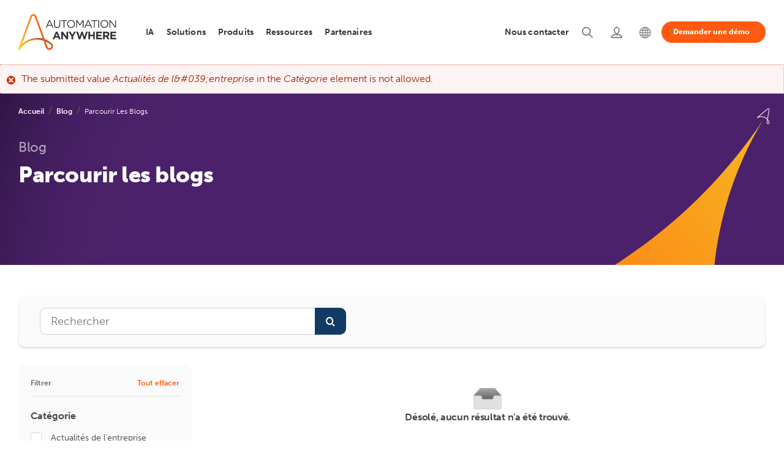

--- FILE ---
content_type: text/html; charset=UTF-8
request_url: https://www.automationanywhere.com/fr/company/blog/browse?category%5B0%5D=Actualit%C3%A9s%20de%20l%26%23039%3Bentreprise
body_size: 24122
content:
<!DOCTYPE html>
<!--[if IE 8 ]><html class="coh-ie8"  lang="fr" dir="ltr" prefix="og: https://ogp.me/ns#"> <![endif]-->
<!--[if IE 9 ]><html class="coh-ie9"  lang="fr" dir="ltr" prefix="og: https://ogp.me/ns#"> <![endif]-->
<!--[if (gt IE 9)|!(IE)]><!--> <html lang="fr" dir="ltr" prefix="og: https://ogp.me/ns#"> <!--<![endif]-->
<head>
    <script>
    (function(){var a=window.mutiny=window.mutiny||{};if(!window.mutiny.client){a.client={_queue:{}};var b=["identify","trackConversion"];var c=[].concat(b,["defaultOptOut","optOut","optIn"]);var d=function factory(c){return function(){for(var d=arguments.length,e=new Array(d),f=0;f<d;f++){e[f]=arguments[f]}a.client._queue[c]=a.client._queue[c]||[];if(b.includes(c)){return new Promise(function(b,d){a.client._queue[c].push({args:e,resolve:b,reject:d})})}else{a.client._queue[c].push({args:e})}}};c.forEach(function(b){a.client[b]=d(b)})}})();
    </script>
    <script data-cfasync="false" src="https://client-registry.mutinycdn.com/personalize/client/99cbd747ef35f3d3.js" integrity="sha384-ub0wZBnnALk24t36QxrvzrZPgYPEiydOml9zrsjRwEp3EnxpNe5nat3/wEPG7af4" crossorigin="anonymous" ></script>
        
  <!-- OneTrust Cookies Consent Notice start for automationanywhere.com -->
    <script type="text/javascript" src="https://cdn.cookielaw.org/consent/c1b70215-1c93-4ac6-a035-b432910f9ebc/OtAutoBlock.js"  integrity="sha384-769e7zo+r9JrWPPS/kUPr5ThzPJp+3U9VD78QybWMTU1fpnYwoO+tnIs6p/ALZd/" crossorigin="anonymous"></script>
  <script src="https://cdn.cookielaw.org/scripttemplates/otSDKStub.js" integrity="sha384-dSwLK5+rwImy8L/zbw6lO539i/QXKJFOZZljB8J//WelFZuKRVg0XC5nLzBjTy1K" crossorigin="anonymous" type="text/javascript" charset="UTF-8" data-domain-script="c1b70215-1c93-4ac6-a035-b432910f9ebc" ></script>
  <script type="text/javascript">
  function OptanonWrapper() { }
  </script>
  <!-- OneTrust Cookies Consent Notice end for automationanywhere.com -->

	<style>
	#optanon-popup-bg {
	   background: rgba(0,0,0,0.5) !important;
	}
	  
	.optanon-alert-box-wrapper .optanon-alert-box-button-middle button {
	   outline:none;
	}
	</style>
    <title>Parcourir les blogs | Automation Anywhere</title>
    <meta charset="utf-8" />
<meta name="robots" content="noindex, nofollow" />
<meta property="og:site_name" content="Automation Anywhere" />
<meta property="og:url" content="https://www.automationanywhere.com/fr/company/blog/browse" />
<meta property="og:title" content="Parcourir les blogs | Automation Anywhere" />
<meta property="og:image" content="https://www.automationanywhere.com/sites/default/files/images/open-graph-default1_en.jpg" />
<meta name="twitter:card" content="summary_large_image" />
<meta name="twitter:title" content="Parcourir les blogs | Automation Anywhere" />
<meta name="twitter:image" content="https://www.automationanywhere.com/sites/default/files/images/open-graph-default1_en.jpg" />
<meta name="MobileOptimized" content="width" />
<meta name="HandheldFriendly" content="true" />
<meta name="viewport" content="width=device-width, initial-scale=1.0" />
<meta http-equiv="last-modified" content="2025-04-17" />
<script type="application/ld+json">{
    "@type": "Article",
    "headline": "Parcourir les blogs",
    "author": {
        "@type": "Organization",
        "name": "Automation Anywhere"
    },
    "publisher": {
        "@type": "Organization",
        "name": "Automation Anywhere",
        "logo": {
            "@type": "ImageObject",
            "url": "https://www.automationanywhere.com/logos/AAI_LOGO_1024.png",
            "width": "400",
            "height": "600"
        }
    },
    "mainEntityOfPage": {
        "@type": "Webpage",
        "@id": "https://www.automationanywhere.com/fr/company/blog/browse"
    },
    "@context": "https://schema.org"
}</script>
<script type="application/ld+json">{
    "@type": "Organization",
    "@id": "https://www.automationanywhere.com/fr",
    "foundingDate": "2003",
    "legalName": "Automation Anywhere, Inc.",
    "url": "https://www.automationanywhere.com/fr",
    "name": "Automation Anywhere",
    "sameAs": [
        "https://www.facebook.com/AutomationAnywhereSoftware",
        "https://twitter.com/AutomationAnywh",
        "https://www.linkedin.com/company/automation-anywhere",
        "https://en.wikipedia.org/wiki/Automation_Anywhere",
        "https://www.youtube.com/automationanywhere",
        "https://www.instagram.com/automation_anywhere/",
        "https://en.wikipedia.org/wiki/Robotic_process_automation",
        "https://www.google.com/search?q=Automation+Anywhere"
    ],
    "description": "Discover the unparalleled capabilities of our Agentic Process Automation System, enriched with Agentic Process Automation (APA), Process Discovery, Intelligent Automation (IA), Generative AI (GenAI), Document Automation, Automation Co-Pilot, and Robotic Process Automation (RPA). As the industry\u0027s leading, cloud-native, and unified platform, Automation Anywhere solutions empower your organization to automate business processes, drive efficiency, cut costs, and unlock the full human potential of your workforce. Unleash the remarkable power of automation and supercharge team productivity.",
    "logo": "https://www.automationanywhere.com/themes/custom/aai_cohesion/logo.svg",
    "founders": [
        {
            "@type": "person",
            "name:": "Mihir Shukla"
        },
        {
            "@type": "person",
            "name:": "Neeti Mehta Shukla"
        },
        {
            "@type": "person",
            "name:": "Ankur Kothari"
        },
        {
            "@type": "person",
            "name:": "Rushabh Parmani"
        }
    ],
    "areaServed": {
        "@type": "GeoCircle",
        "geoRadius": "40,075 km",
        "geoMidpoint": {
            "@type": "GeoCoordinates",
            "latitude": "37.3974371",
            "longitude": "-128.8192107"
        }
    },
    "address": {
        "@type": "PostalAddress",
        "streetAddress": "633 River Oaks Parkway",
        "addressLocality": "California",
        "addressRegion": "CA",
        "postalCode": "95134",
        "addressCountry": "USA"
    },
    "contactPoint": [
        {
            "@type": "ContactPoint",
            "telephone": "+1-888-484-3535 x1",
            "contactType": "sales"
        },
        {
            "@type": "ContactPoint",
            "telephone": "+1-408-834-7676 x1",
            "contactType": "customer service"
        }
    ],
    "@context": "https://schema.org"
}</script>
<script type="application/ld+json">{
    "@type": "BreadcrumbList",
    "itemListElement": [
        {
            "@type": "ListItem",
            "position": 1,
            "name": "Accueil",
            "item": "https://www.automationanywhere.com/fr"
        },
        {
            "@type": "ListItem",
            "position": 2,
            "name": "Blog",
            "item": "https://www.automationanywhere.com/fr/company/blog"
        },
        {
            "@type": "ListItem",
            "position": 3,
            "name": "Parcourir Les Blogs",
            "item": "https://www.automationanywhere.com/fr/company/blog/browse"
        }
    ],
    "@context": "https://schema.org"
}</script>
<link rel="icon" href="/themes/custom/aai_cohesion/favicon.ico" type="image/vnd.microsoft.icon" />

    <link rel="stylesheet" media="all" href="/sites/default/files/css/css_5GMufBrW8dR1WFW-g45sBO9tR42ps3XkOaG4i64sLvU.css?delta=0&amp;language=fr&amp;theme=aai_cohesion&amp;include=[base64]" />
<link rel="stylesheet" media="all" href="https://cdn.jsdelivr.net/jquery.slick/1.6.0/slick.css" integrity="sha384-15uvY5+i2S8TYxd43U+tQKe816etfaw5Nuo/UuLmQutVtunPEPslyk47/prxTXI6" crossorigin="anonymous" />
<link rel="stylesheet" media="all" href="/sites/default/files/css/css_ogpSqZ1PTFFki6oKPDkZh07vEO-YSBE0zNoOreKqbjw.css?delta=2&amp;language=fr&amp;theme=aai_cohesion&amp;include=[base64]" />
<link rel="stylesheet" media="all" href="/sites/default/files/css/css_WJW1onAJ_AgGcDNmMLxi3t42bhqgPexJD4GDEYk5_f8.css?delta=3&amp;language=fr&amp;theme=aai_cohesion&amp;include=[base64]" />
<link rel="stylesheet" media="all" href="/sites/default/files/css/css_ggvm3G6qCHGWeekBDvN3uHty4e6Sm1H5kgXLhN7ydo4.css?delta=4&amp;language=fr&amp;theme=aai_cohesion&amp;include=[base64]" />
<link rel="stylesheet" media="all" href="/sites/default/files/asset_injector/css/pdf_iframe_css-fd6aad2577abf3e93fbfa0bd784d47ed.css?t9a6cm" />
<link rel="stylesheet" media="all" href="/sites/default/files/css/css_lscZfoKIvl0IdqZf8aYlSkoiArNZMAjMtaZwij-26S4.css?delta=6&amp;language=fr&amp;theme=aai_cohesion&amp;include=[base64]" />

    <script type="application/json" data-drupal-selector="drupal-settings-json">{"path":{"baseUrl":"\/","pathPrefix":"fr\/","currentPath":"node\/20036","currentPathIsAdmin":false,"isFront":false,"currentLanguage":"fr","currentQuery":{"category":["Actualit\u00e9s de l\u0026#039;entreprise"]}},"pluralDelimiter":"\u0003","suppressDeprecationErrors":true,"ajaxPageState":{"libraries":"[base64]","theme":"aai_cohesion","theme_token":null},"ajaxTrustedUrl":{"\/fr\/company\/blog\/browse":true,"#":true},"gtag":{"tagId":"","consentMode":false,"otherIds":[],"events":[],"additionalConfigInfo":[]},"gtm":{"tagId":null,"settings":{"data_layer":"dataLayer","include_classes":false,"allowlist_classes":"","blocklist_classes":"","include_environment":false,"environment_id":"","environment_token":""},"tagIds":["GTM-KJ5Z6D"]},"geo_country":"US","cohesion":{"currentAdminTheme":"gin","front_end_settings":{"global_js":{"matchHeight":null,"parallax_scrolling":null,"cohMatchHeights":null}},"google_map_api_key":"","google_map_api_key_geo":null,"animate_on_view_mobile":"ENABLED","add_animation_classes":"ENABLED","responsive_grid_settings":{"gridType":"desktop-first","columns":12,"breakpoints":{"xl":{"width":1660,"innerGutter":30,"outerGutter":30,"widthType":"fixed","previewColumns":12,"label":"Television","class":"coh-icon-television","iconHex":"F26C","boxedWidth":1600},"lg":{"width":1140,"innerGutter":30,"outerGutter":30,"widthType":"fluid","previewColumns":12,"label":"Desktop","class":"coh-icon-desktop","iconHex":"F108","boxedWidth":1080},"md":{"width":993,"innerGutter":30,"outerGutter":30,"widthType":"fluid","previewColumns":12,"label":"Laptop","class":"coh-icon-laptop","iconHex":"F109","boxedWidth":933},"sm":{"width":768,"innerGutter":30,"outerGutter":15,"widthType":"fluid","previewColumns":12,"label":"Tablet","class":"coh-icon-tablet","iconHex":"F10A","boxedWidth":738},"ps":{"width":570,"innerGutter":30,"outerGutter":15,"widthType":"fluid","previewColumns":12,"label":"Mobile landscape","class":"coh-icon-mobile-landscape","iconHex":"E91E","boxedWidth":540},"xs":{"innerGutter":30,"outerGutter":15,"previewColumns":12,"label":"Mobile","class":"coh-icon-mobile","iconHex":"F10B","boxedWidth":290,"width":320,"widthType":"fluid","mobilePlaceholderWidth":320,"mobilePlaceholderType":"fluid"}}},"use_dx8":true,"sidebar_view_style":"thumbnails","log_dx8_error":false,"error_url":"\/cohesionapi\/logger\/jserrors","dx8_content_paths":[["settings","content"],["settings","content","text"],["settings","markerInfo","text"],["settings","title"],["markup","prefix"],["markup","suffix"],["markup","attributes",["value"]],["hideNoData","hideData"],["hideNoData","hideData","text"]]},"dataLayer":{"defaultLang":"en","languages":{"en":{"id":"en","name":"Anglais","direction":"ltr","weight":-10},"pt-br":{"id":"pt-br","name":"Portugu\u00eas","direction":"ltr","weight":-9},"de":{"id":"de","name":"Deutsch","direction":"ltr","weight":-8},"ja":{"id":"ja","name":"\u65e5\u672c\u8a9e","direction":"ltr","weight":-7},"es":{"id":"es","name":"Espagnol","direction":"ltr","weight":-6},"ko":{"id":"ko","name":"\ud55c\uad6d\uc5b4","direction":"ltr","weight":-5},"zh-hans":{"id":"zh-hans","name":"\u7b80\u4f53\u4e2d\u6587","direction":"ltr","weight":-4},"zh-tw":{"id":"zh-tw","name":"\u7e41\u9ad4\u4e2d\u6587","direction":"ltr","weight":-3},"fr":{"id":"fr","name":"Fran\u00e7ais","direction":"ltr","weight":-1},"ar":{"id":"ar","name":"\u0627\u0644\u0639\u0631\u0628\u064a\u0629","direction":"rtl","weight":0}}},"data":{"extlink":{"extTarget":true,"extTargetAppendNewWindowDisplay":true,"extTargetAppendNewWindowLabel":"(opens in a new window)","extTargetNoOverride":false,"extNofollow":false,"extTitleNoOverride":false,"extNoreferrer":true,"extFollowNoOverride":false,"extClass":"0","extLabel":"(link is external)","extImgClass":true,"extSubdomains":false,"extExclude":"https:\/\/www.automationanywhere.com","extInclude":"","extCssExclude":"#block-languageswitcher","extCssInclude":"","extCssExplicit":"","extAlert":false,"extAlertText":"This link will take you to an external web site. We are not responsible for their content.","extHideIcons":false,"mailtoClass":"mailto","telClass":"0","mailtoLabel":"(link sends email)","telLabel":"(link is a phone number)","extUseFontAwesome":false,"extIconPlacement":"before","extPreventOrphan":false,"extFaLinkClasses":"fa fa-external-link","extFaMailtoClasses":"fa fa-envelope-o","extAdditionalLinkClasses":"","extAdditionalMailtoClasses":"","extAdditionalTelClasses":"","extFaTelClasses":"fa fa-phone","allowedDomains":[],"extExcludeNoreferrer":""}},"collapsiblock":{"active_pages":false,"slide_speed":200,"cookie_lifetime":null,"switcher_enabled":null,"switcher_class":null},"viewsAjaxHistory":{"renderPageItem":0,"initialExposedInput":{"views_dom_id:9297c0190869662230fbf0e268a79b471740209a10964e77649f0ac043b915b5":{"category":["Actualit\u00e9s de l\u0026#039;entreprise"]}}},"views":{"ajax_path":"\/fr\/views\/ajax","ajaxViews":{"views_dom_id:9297c0190869662230fbf0e268a79b471740209a10964e77649f0ac043b915b5":{"view_name":"browse_blogs","view_display_id":"block_1","view_args":"","view_path":"\/node\/20036","view_base_path":null,"view_dom_id":"9297c0190869662230fbf0e268a79b471740209a10964e77649f0ac043b915b5","pager_element":0}}},"better_exposed_filters":{"autosubmit_exclude_textfield":false},"aai_searchunify":{"uid":"d2891308-d48f-11ed-b71b-0242ac120002","endpoint":"https:\/\/aa281903p.searchunify.com\/"},"user":{"uid":0,"permissionsHash":"111eecb3a6fa744c7046eb0067894cabf78526f92c3b27ca969a1dddcc0eec3f"}}</script>
<script src="/sites/default/files/js/js_b2-brL2JLhAE1ynDOG_Xkb-NrJguJwKotDgvrICTYOU.js?scope=header&amp;delta=0&amp;language=fr&amp;theme=aai_cohesion&amp;include=[base64]"></script>
<script src="/modules/contrib/google_tag/js/gtag.js?t9a6cm"></script>
<script src="/modules/contrib/google_tag/js/gtm.js?t9a6cm"></script>

    <style>.ssa-instance-95094fb68a19171996cb56a0e9d0f832.coh-ce-cpt_social_links_card-fba07323 {  display: -webkit-box;  display: -webkit-flex;  display: -ms-flexbox;  display: flex;    -webkit-box-flex: 1;    -webkit-flex-grow: 1;        -ms-flex-positive: 1;            flex-grow: 1;  -webkit-box-orient: vertical;  -webkit-box-direction: normal;  -webkit-flex-direction: column;      -ms-flex-direction: column;          flex-direction: column;}.border.ssa-instance-95094fb68a19171996cb56a0e9d0f832.coh-ce-cpt_social_links_card-fba07323 {  border-width: 0.0625rem;  border-style: solid;}.color-icons.ssa-instance-95094fb68a19171996cb56a0e9d0f832.coh-ce-cpt_social_links_card-fba07323 a {  background-color: rgb(38, 163, 221);}.color-icons.ssa-instance-95094fb68a19171996cb56a0e9d0f832.coh-ce-cpt_social_links_card-fba07323 a:hover {  background-color: rgb(112, 195, 233);}.dark-icons.ssa-instance-95094fb68a19171996cb56a0e9d0f832.coh-ce-cpt_social_links_card-fba07323 a {  background-color: rgb(0, 0, 0);}.dark-icons.ssa-instance-95094fb68a19171996cb56a0e9d0f832.coh-ce-cpt_social_links_card-fba07323 a:hover {  background-color: rgb(72, 72, 72);}.light-icons.ssa-instance-95094fb68a19171996cb56a0e9d0f832.coh-ce-cpt_social_links_card-fba07323 a {  background-color: rgb(242, 242, 242);}.light-icons.ssa-instance-95094fb68a19171996cb56a0e9d0f832.coh-ce-cpt_social_links_card-fba07323 a:before {  color: rgb(38, 163, 221);}.light-icons.ssa-instance-95094fb68a19171996cb56a0e9d0f832.coh-ce-cpt_social_links_card-fba07323 a:hover {  background-color: rgb(219, 219, 220);}.light-icons.ssa-instance-95094fb68a19171996cb56a0e9d0f832.coh-ce-cpt_social_links_card-fba07323 a:hover:before {  color: rgb(38, 163, 221);}</style>
<style></style>
<style>.ssa-instance-0e8b8831cccdfd78bc7c7cb47cd22674.coh-ce-cpt_hero_banner_resources-e6dfb0eb {    background-image: url("/sites/default/files/images/AAI/banner/hero-banner-purple-orange-sm_en.svg");  background-position: right bottom;  background-size: cover;  background-repeat: no-repeat;  background-attachment: scroll;  position: relative;}@media (max-width: 1659px) {  .ssa-instance-0e8b8831cccdfd78bc7c7cb47cd22674.coh-ce-cpt_hero_banner_resources-e6dfb0eb {      background-image: url("/sites/default/files/images/AAI/banner/hero-banner-purple-orange-sm_en.svg");    background-position: right 15% bottom;    background-size: cover;    background-repeat: no-repeat;    background-attachment: scroll;  }}@media (max-width: 992px) {  .ssa-instance-0e8b8831cccdfd78bc7c7cb47cd22674.coh-ce-cpt_hero_banner_resources-e6dfb0eb {    background-position: right 26.5% bottom;    background-size: cover;    background-repeat: no-repeat;    background-attachment: scroll;  }}@media (max-width: 569px) {  .ssa-instance-0e8b8831cccdfd78bc7c7cb47cd22674.coh-ce-cpt_hero_banner_resources-e6dfb0eb {    background-position: right 22.5% bottom;    background-size: cover;    background-repeat: no-repeat;    background-origin: border-box;    background-clip: border-box;    background-attachment: scroll;  }}</style>
<style>.drop-zone-content { display: none; }</style>
<style></style>
<style></style>
<style></style>
<style></style>
<style></style>
<style></style>
<style></style>    
    	

<script>(window.BOOMR_mq=window.BOOMR_mq||[]).push(["addVar",{"rua.upush":"false","rua.cpush":"true","rua.upre":"false","rua.cpre":"true","rua.uprl":"false","rua.cprl":"false","rua.cprf":"false","rua.trans":"SJ-f1f8d21e-6d56-44e5-9bc0-2f30d6192101","rua.cook":"false","rua.ims":"false","rua.ufprl":"false","rua.cfprl":"true","rua.isuxp":"false","rua.texp":"norulematch","rua.ceh":"false","rua.ueh":"false","rua.ieh.st":"0"}]);</script>
                              <script>!function(e){var n="https://s.go-mpulse.net/boomerang/";if("False"=="True")e.BOOMR_config=e.BOOMR_config||{},e.BOOMR_config.PageParams=e.BOOMR_config.PageParams||{},e.BOOMR_config.PageParams.pci=!0,n="https://s2.go-mpulse.net/boomerang/";if(window.BOOMR_API_key="M67S5-MF3JU-C2RKF-PBUNK-S6HDK",function(){function e(){if(!o){var e=document.createElement("script");e.id="boomr-scr-as",e.src=window.BOOMR.url,e.async=!0,i.parentNode.appendChild(e),o=!0}}function t(e){o=!0;var n,t,a,r,d=document,O=window;if(window.BOOMR.snippetMethod=e?"if":"i",t=function(e,n){var t=d.createElement("script");t.id=n||"boomr-if-as",t.src=window.BOOMR.url,BOOMR_lstart=(new Date).getTime(),e=e||d.body,e.appendChild(t)},!window.addEventListener&&window.attachEvent&&navigator.userAgent.match(/MSIE [67]\./))return window.BOOMR.snippetMethod="s",void t(i.parentNode,"boomr-async");a=document.createElement("IFRAME"),a.src="about:blank",a.title="",a.role="presentation",a.loading="eager",r=(a.frameElement||a).style,r.width=0,r.height=0,r.border=0,r.display="none",i.parentNode.appendChild(a);try{O=a.contentWindow,d=O.document.open()}catch(_){n=document.domain,a.src="javascript:var d=document.open();d.domain='"+n+"';void(0);",O=a.contentWindow,d=O.document.open()}if(n)d._boomrl=function(){this.domain=n,t()},d.write("<bo"+"dy onload='document._boomrl();'>");else if(O._boomrl=function(){t()},O.addEventListener)O.addEventListener("load",O._boomrl,!1);else if(O.attachEvent)O.attachEvent("onload",O._boomrl);d.close()}function a(e){window.BOOMR_onload=e&&e.timeStamp||(new Date).getTime()}if(!window.BOOMR||!window.BOOMR.version&&!window.BOOMR.snippetExecuted){window.BOOMR=window.BOOMR||{},window.BOOMR.snippetStart=(new Date).getTime(),window.BOOMR.snippetExecuted=!0,window.BOOMR.snippetVersion=12,window.BOOMR.url=n+"M67S5-MF3JU-C2RKF-PBUNK-S6HDK";var i=document.currentScript||document.getElementsByTagName("script")[0],o=!1,r=document.createElement("link");if(r.relList&&"function"==typeof r.relList.supports&&r.relList.supports("preload")&&"as"in r)window.BOOMR.snippetMethod="p",r.href=window.BOOMR.url,r.rel="preload",r.as="script",r.addEventListener("load",e),r.addEventListener("error",function(){t(!0)}),setTimeout(function(){if(!o)t(!0)},3e3),BOOMR_lstart=(new Date).getTime(),i.parentNode.appendChild(r);else t(!1);if(window.addEventListener)window.addEventListener("load",a,!1);else if(window.attachEvent)window.attachEvent("onload",a)}}(),"".length>0)if(e&&"performance"in e&&e.performance&&"function"==typeof e.performance.setResourceTimingBufferSize)e.performance.setResourceTimingBufferSize();!function(){if(BOOMR=e.BOOMR||{},BOOMR.plugins=BOOMR.plugins||{},!BOOMR.plugins.AK){var n="true"=="true"?1:0,t="",a="cj24lfqxij7y62lvrvmq-f-d6032e1a5-clientnsv4-s.akamaihd.net",i="false"=="true"?2:1,o={"ak.v":"39","ak.cp":"1169695","ak.ai":parseInt("698700",10),"ak.ol":"0","ak.cr":9,"ak.ipv":4,"ak.proto":"h2","ak.rid":"2088ba77","ak.r":42223,"ak.a2":n,"ak.m":"dsca","ak.n":"essl","ak.bpcip":"18.117.197.0","ak.cport":57814,"ak.gh":"23.66.124.143","ak.quicv":"","ak.tlsv":"tls1.3","ak.0rtt":"","ak.0rtt.ed":"","ak.csrc":"-","ak.acc":"","ak.t":"1769311577","ak.ak":"hOBiQwZUYzCg5VSAfCLimQ==hM1bzpEmyk+4vS2M3Orn/TWGEmLOCp7DSotivDntthZ7FvmrNz+ydTZ0bulXVp80iIXE8xdBUjO6A6subDxffcEQGuM21yfZP5vpS/LJhtoaG7EOtYbdC+/JGHbnTdQ0JTq1Sxj661HpNWv7K5bcQr5/uMLATqQ+uGW3r5CLcQivUhftyObQ8aXKnurCQckkrh5eOlNED/WWUk887BjzPKI3bhGiCTLpVqCRAMnF1DfMWKJh/f/IuZGqI6CFzSAJGxNzVCb1YDxrzpKR/UgNLwZzNUUPjlOvJbrjE/StroX94dWQ9L3qjjt4qXyWw6ew9+YmaP4c8i/y6sNrnVr9LN31MYhR9+plbHfnQqx+Z36ngR4zxr2MmNn9H6a90KCL0qNndnhBEE26ZgaHDf/Ctx8YZnR+Sf7D91DXfqnpf9c=","ak.pv":"206","ak.dpoabenc":"","ak.tf":i};if(""!==t)o["ak.ruds"]=t;var r={i:!1,av:function(n){var t="http.initiator";if(n&&(!n[t]||"spa_hard"===n[t]))o["ak.feo"]=void 0!==e.aFeoApplied?1:0,BOOMR.addVar(o)},rv:function(){var e=["ak.bpcip","ak.cport","ak.cr","ak.csrc","ak.gh","ak.ipv","ak.m","ak.n","ak.ol","ak.proto","ak.quicv","ak.tlsv","ak.0rtt","ak.0rtt.ed","ak.r","ak.acc","ak.t","ak.tf"];BOOMR.removeVar(e)}};BOOMR.plugins.AK={akVars:o,akDNSPreFetchDomain:a,init:function(){if(!r.i){var e=BOOMR.subscribe;e("before_beacon",r.av,null,null),e("onbeacon",r.rv,null,null),r.i=!0}return this},is_complete:function(){return!0}}}}()}(window);</script></head>
<body data-node-id="20036" class="path-node page-node-type-landing-page">
<noscript><iframe src="https://www.googletagmanager.com/ns.html?id=GTM-KJ5Z6D"
                  height="0" width="0" style="display:none;visibility:hidden"></iframe></noscript>

  <div class="dialog-off-canvas-main-canvas" data-off-canvas-main-canvas>
               <header class="coh-container ssa-component coh-component ssa-component-instance-50732bb0-3cda-4e88-818d-91b3e08bb850 coh-component-instance-50732bb0-3cda-4e88-818d-91b3e08bb850 site-header     coh-style-focusable-content coh-style-header-style coh-ce-cpt_aai_site_header-f7c26810" >  <div class="coh-container coh-container-boxed" > <div class="coh-row coh-row-xl coh-row-visible-xl" data-coh-row-match-heights="{&quot;xl&quot;:{&quot;target&quot;:&quot;none&quot;}}"> <div class="coh-row-inner coh-ce-cpt_aai_site_header-c6638c7f"> <div class="coh-column nav-logo-box coh-visible-xs coh-col-xs-12 coh-visible-ps coh-col-ps-12 coh-visible-xl coh-col-xl-2" >  <div class="coh-container nav-logo-wrap" >  <a href="https://www.automationanywhere.com/fr" class="coh-link header-logo" title="Automation Anywhere" target="_self" >  <img class="coh-image coh-image-responsive-xl" width="180" height="65" src="/sites/default/files/images/default-images/logo-aa-new.svg" alt="Automation Anywhere" /> </a> </div>  <button class="coh-button mb-nav-toggle coh-interaction" data-interaction-modifiers="[{&quot;modifierType&quot;:&quot;&quot;,&quot;interactionScope&quot;:&quot;document&quot;}]" id="nav-toggle" data-coh-settings='{ "xl":{"buttonAnimation":[{"animationType":"none"}]} }' type="button">Open</button> </div> <div class="coh-column main-navbar coh-visible-xs coh-col-xs-12 coh-visible-ps coh-col-ps-12 coh-visible-xl coh-col-xl-10" id="topNavbar" > <div class="coh-row coh-row-xl coh-row-visible-xl" data-coh-row-match-heights="{&quot;xl&quot;:{&quot;target&quot;:&quot;none&quot;}}"> <div class="coh-row-inner"> <div class="coh-column utility-nav coh-ce-cpt_aai_site_header-34e92463 coh-visible-sm coh-col-sm-12 coh-visible-lg coh-col-lg-6 coh-visible-xl coh-col-xl-5" >        <button class="coh-button nav-close coh-interaction" data-interaction-modifiers="[{&quot;modifierType&quot;:&quot;&quot;,&quot;interactionScope&quot;:&quot;document&quot;}]" data-coh-settings='{ "xl":{"buttonAnimation":[{"animationType":"none"}]} }' type="button"> </button>   <ul class="coh-menu-list-container coh-unordered-list menu-level-1 coh-ce-2a457eb9"><li class="coh-menu-list-item myaccount utility-nav-item coh-ce-afc4c970 js-coh-menu-item" data-coh-settings='{"xl":"hidden"}' >   <a href="https://idp.automationanywhere.com/s/login/?language=fr"   data-coh-settings='{ "xl":{"link_interaction":"click-through-to-link"},"sm":{"link_interaction":"toggle-on-click","animationType":"blind","animationDirection":"up","animationEasing":"easeInOutCubic","animationTarget":".menu-level-2-wrapper","animationDuration":300} }' class="coh-link utility-nav-link coh-ce-7603bfd js-coh-menu-item-link" >  <span class="coh-inline-element ut-link-text">Connexion</span>  <span class="coh-inline-element active">       <article >  <img class="coh-image coh-image-responsive-xl" src="https://www.automationanywhere.com/sites/default/files/2022-08/header-login-icon%20%281%29.svg" title="Login" alt="Login" /> </article> 
 </span> </a>  <div class="coh-container menu-level-2-wrapper" >  <div class="coh-container coh-container-boxed" >    </div> </div></li><li class="coh-menu-list-item search utility-nav-item coh-ce-afc4c970 js-coh-menu-item" data-coh-settings='{"xl":"hidden"}' >   <a href="/fr/search"   data-coh-settings='{ "xl":{"link_interaction":"click-through-to-link"},"sm":{"link_interaction":"toggle-on-click","animationType":"blind","animationDirection":"up","animationEasing":"easeInOutCubic","animationTarget":".menu-level-2-wrapper","animationDuration":300} }' class="coh-link utility-nav-link coh-ce-7603bfd js-coh-menu-item-link search" >  <span class="coh-inline-element ut-link-text">Rechercher</span>  <span class="coh-inline-element active">       <article >  <img class="coh-image coh-image-responsive-xl" src="https://www.automationanywhere.com/sites/default/files/2022-08/header-search-icon-active.svg" title="Search" alt="Search" /> </article> 
 </span> </a>  <div class="coh-container menu-level-2-wrapper" >  <div class="coh-container coh-container-boxed" >    </div> </div></li><li class="coh-menu-list-item contactNav utility-nav-item coh-ce-afc4c970 js-coh-menu-item has-children" data-coh-settings='{"xl":"hidden"}' >   <a href="/fr/contact-us"   data-coh-settings='{ "xl":{"link_interaction":"click-through-to-link"},"sm":{"link_interaction":"toggle-on-click","animationType":"blind","animationDirection":"up","animationEasing":"easeInOutCubic","animationTarget":".menu-level-2-wrapper","animationDuration":300} }' class="coh-link utility-nav-link coh-ce-7603bfd js-coh-menu-item-link" >  <span class="coh-inline-element ut-link-text">Nous contacter</span>  <span class="coh-inline-element active">       <article >  <img class="coh-image coh-image-responsive-xl" src="https://www.automationanywhere.com/sites/default/files/images/header-support-new-icon_en.svg" title="Support" alt="Support" /> </article> 
 </span> </a>  <div class="coh-container menu-level-2-wrapper" >  <div class="coh-container coh-container-boxed" >   <ul class="coh-menu-list-container coh-unordered-list menu-level-2 coh-ce-41faece7"><li class="coh-menu-list-item  coh-ce-4c431097 js-coh-menu-item" data-coh-settings='{"xl":"hidden"}' > <div class="coh-container ut-nav-icon-box" >  <span class="coh-inline-element active">       <article >  <img class="coh-image coh-image-responsive-xl" src="https://www.automationanywhere.com/sites/default/files/images/nav-talk-to-sales-icon_en.svg" title="Talk to Sales" alt="Talk to Sales" /> </article> 
 </span>    <a href="/fr/talk-to-sales"   data-coh-settings='{ "xl":{"link_interaction":"toggle-on-hover","animationType":"none"} }' class="coh-link utility-nav-sublink coh-ce-5d9b5c92 js-coh-menu-item-link contactconLink" >Contacter l&#039;équipe commerciale</a> </div>  <p class="coh-paragraph" >Vous avez une question ? Notre équipe est là pour vous guider dans votre parcours d'automatisation.</p></li><li class="coh-menu-list-item  coh-ce-4c431097 js-coh-menu-item" data-coh-settings='{"xl":"hidden"}' > <div class="coh-container ut-nav-icon-box" >  <span class="coh-inline-element active">       <article >  <img class="coh-image coh-image-responsive-xl" src="https://www.automationanywhere.com/sites/default/files/images/nav-tech-support-icon_en.svg" title="Technical Support" alt="Technical Support" /> </article> 
 </span>    <a href="/fr/customer-support"   data-coh-settings='{ "xl":{"link_interaction":"toggle-on-hover","animationType":"none"} }' class="coh-link utility-nav-sublink coh-ce-5d9b5c92 js-coh-menu-item-link" >Assistance technique</a> </div>  <p class="coh-paragraph" >Découvrez des abonnements de support conçus pour répondre aux besoins de votre entreprise.</p></li><li class="coh-menu-list-item  coh-ce-4c431097 js-coh-menu-item" data-coh-settings='{"xl":"hidden"}' > <div class="coh-container ut-nav-icon-box" >  <span class="coh-inline-element active">       <article >  <img class="coh-image coh-image-responsive-xl" src="https://www.automationanywhere.com/sites/default/files/images/nav-contact-us-icon_en.svg" title="Contact Us" alt="Contact Us" /> </article> 
 </span>    <a href="/fr/contact-us"   data-coh-settings='{ "xl":{"link_interaction":"toggle-on-hover","animationType":"none"} }' class="coh-link utility-nav-sublink coh-ce-5d9b5c92 js-coh-menu-item-link" >Nous contacter</a> </div>  <p class="coh-paragraph" >Comment pouvons-nous vous aider ?</p></li></ul>   </div> </div></li></ul>    <div class="coh-container langselector is-collapsed coh-ce-ee9cb6c0" >  <div class="coh-container language-icon-globe langouter coh-ce-bc6cd88f coh-container-boxed" >  <img class="coh-image coh-ce-7569396c coh-image-responsive-xl" src="/sites/default/files/images/lang-globe-icon-new.svg" alt="Language Selector" />  <p class="coh-paragraph coh-ce-4f9132ca" >Français</p> </div>  <div class="coh-container language-container-dropdown" >  <div class="coh-container language-close coh-ce-d87b9bd0 coh-container-boxed" >  <p class="coh-paragraph coh-ce-4f9132ca" >Fermer</p> </div>  <div class="coh-container coh-container-boxed" >  <div class="coh-block language-block-dropdown"> <div class="language-switcher-language-url" id="block-languageswitcher" role="navigation">
  
    
      <ul class="links"><li class='en '>
          <a href="https://www.automationanywhere.com/company/blog/browse"  class='language-link '>English</a>
        </li><li class='pt-br '>
          <a href="https://www.automationanywhere.com/br/company/blog/browse"  class='language-link '>Português</a>
        </li><li class='de '>
          <a href="https://www.automationanywhere.com/de/company/blog/browse"  class='language-link '>Deutsch</a>
        </li><li class='ja '>
          <a href="https://www.automationanywhere.com/jp/company/blog/browse"  class='language-link '>日本語</a>
        </li><li class='es '>
          <a href="https://www.automationanywhere.com/la/company/blog/browse"  class='language-link '>Español</a>
        </li><li class='ko '>
          <a href="https://www.automationanywhere.com/kr/company/blog/browse"  class='language-link '>한국어</a>
        </li><li class='zh-tw '>
          <a href="https://www.automationanywhere.com/tw/company/blog/browse"  class='language-link '>繁體中文</a>
        </li><li class='fr is-active'>
          <a href="https://www.automationanywhere.com/fr/company/blog/browse"  class='language-link is-active'>Français</a>
        </li><li class='ar '>
          <a href="https://www.automationanywhere.com/ae/company/blog/browse"  class='language-link '>العربية</a>
        </li></ul>
  </div>
 </div> </div> </div> </div>  <div class="coh-container utility-navbtn" >  <a href="/fr/request-live-demo" class="coh-link utility-nav-link coh-style-solid-orange-button" title="Request demo" target="_self" >Demander une démo</a> </div> 
 </div> <div class="coh-column primary-menu coh-ce-cpt_aai_site_header-c3d81c64 coh-visible-sm coh-col-sm-12 coh-visible-lg coh-col-lg-6 coh-visible-xl coh-col-xl-7" >        <ul class="coh-menu-list-container coh-unordered-list menu-level-1 coh-ce-646fa54d"><li class="coh-menu-list-item aiNav narrow-nav single-col-nav nav-head coh-ce-71c1a106 js-coh-menu-item has-children" data-coh-settings='{"xl":"hidden"}' >    <a href="https://www.automationanywhere.com/ai"   data-coh-settings='{ "xl":{"link_interaction":"click-through-to-link"},"sm":{"link_interaction":"toggle-on-click-hide-siblings","animationType":"fade","animationEasing":"easeInOutCubic","animationTarget":".menu-level-2-wrapper","animationDuration":300},"ps":{"link_interaction":"toggle-on-click","animationType":"fade","animationEasing":"linear","animationTarget":".menu-level-2-wrapper","animationDuration":400} }' class="coh-link nav-head-link js-coh-menu-item-link" >IA</a>  <div class="coh-container menu-level-2-wrapper" >  <div class="coh-container coh-ce-bdab5edc coh-container-boxed" > <div class="coh-row coh-row-xl coh-row-visible-xl" data-coh-row-match-heights="{&quot;xl&quot;:{&quot;target&quot;:&quot;none&quot;}}"> <div class="coh-row-inner">       <div class="coh-column featured-wrap coh-visible-sm coh-col-sm-6 coh-visible-xl coh-col-xl-3" >    
            <div>    <div class="coh-wysiwyg" >    <p><a class="subNavLink has-subLinks featured-sub-nav nav-sublink" href="https://www.automationanywhere.com/ai" title="L’IA sans battage médiatique">L’IA sans battage médiatique</a> <span class="link-description">Du projet pilote au déploiement complet, nos experts s’engagent à vous accompagner pour vous garantir des résultats réels et reproductibles.</span> <a class="nav-link-wrap" href="https://www.automationanywhere.com/ai">Commencer</a></p><p><a class="coh-link coh-style-solid-orange-button nav-ft-cta-btn" href="https://www.automationanywhere.com/ai/get-started" title="Commencer">Commencer</a></p> </div> 
</div>
       </div>  <div class="coh-column link-list-wrap coh-visible-sm coh-col-sm-12 coh-col-sm-push-0 coh-col-sm-pull-0 coh-col-sm-offset-0 coh-visible-xl coh-col-xl-6" >   <ul class="coh-menu-list-container coh-unordered-list menu-level-2 coh-ce-41faece7"><li class="coh-menu-list-item  column-list-wrap coh-ce-4c431097 js-coh-menu-item has-children" data-coh-settings='{"xl":"hidden"}' > <div class="coh-container nav-icon-box" >  <span class="coh-inline-element active">    </span> </div>      <span    data-coh-settings='{ "xl":{"link_interaction":"toggle-on-hover","animationType":"none"} }' class="coh-link coh-ce-5d9b5c92 js-coh-menu-item-link col-nav-title" title="L’IA d’Automation Anywhere">L’IA d’Automation Anywhere</span>     <ul class="coh-menu-list-container coh-unordered-list"><li class="coh-menu-list-item  js-coh-menu-item" data-coh-settings='{"xl":"hidden"}' >  <a href="https://www.automationanywhere.com/ai/in-action"   data-coh-settings='{ "xl":{"link_interaction":"click-through-to-link"} }' class="coh-link js-coh-menu-item-link" title="L’IA à l’œuvre">L’IA à l’œuvre</a>  </li><li class="coh-menu-list-item  js-coh-menu-item" data-coh-settings='{"xl":"hidden"}' >  <a href="https://www.automationanywhere.com/ai/technology"   data-coh-settings='{ "xl":{"link_interaction":"click-through-to-link"} }' class="coh-link js-coh-menu-item-link" title="Technologie">Technologie</a>  </li></ul>  </li></ul>    <div class="coh-container nav-bottom-bar-wrap inner-bottom-links-bar" >     </div> </div> </div> </div> </div> </div></li><li class="coh-menu-list-item solutionsNav narrow-nav nav-head coh-ce-71c1a106 js-coh-menu-item has-children" data-coh-settings='{"xl":"hidden"}' >    <a href="/fr/solutions"   data-coh-settings='{ "xl":{"link_interaction":"click-through-to-link"},"sm":{"link_interaction":"toggle-on-click-hide-siblings","animationType":"fade","animationEasing":"easeInOutCubic","animationTarget":".menu-level-2-wrapper","animationDuration":300},"ps":{"link_interaction":"toggle-on-click","animationType":"fade","animationEasing":"linear","animationTarget":".menu-level-2-wrapper","animationDuration":400} }' class="coh-link nav-head-link js-coh-menu-item-link" >Solutions</a>  <div class="coh-container menu-level-2-wrapper" >  <div class="coh-container coh-ce-bdab5edc coh-container-boxed" > <div class="coh-row coh-row-xl coh-row-visible-xl" data-coh-row-match-heights="{&quot;xl&quot;:{&quot;target&quot;:&quot;none&quot;}}"> <div class="coh-row-inner">       <div class="coh-column featured-wrap coh-visible-sm coh-col-sm-6 coh-visible-xl coh-col-xl-3" >    
            <div>    <div class="coh-wysiwyg" >    <p class="ft-nav-title">Solutions agentiques à la une</p><p class="feat-list-item"><a class="subNavLink has-subLinks featured-sub-nav nav-sublink" href="/solutions/agentic-solutions/accounts-payable" title="Comptes créditeurs">Comptes créditeurs</a> <span class="link-description">Automatisation de la facturation&nbsp;: pas d’installation, pas de code. Juste des résultats.</span> <a class="nav-link-wrap" href="/solutions/agentic-solutions/accounts-payable">En savoir plus</a></p><p class="feat-list-item"><a class="subNavLink has-subLinks featured-sub-nav nav-sublink" href="/solutions/agentic-solutions/customer-onboarding" title="Intégration des clients">Intégration des clients</a> <span class="link-description">Des flux de travail KYC (Connaissance de la clientèle) et AML (Lutte contre le blanchiment d’argent) qui évoluent.</span> <a class="nav-link-wrap" href="/solutions/agentic-solutions/customer-onboarding">En savoir plus</a></p><p class="feat-list-item"><a class="subNavLink has-subLinks featured-sub-nav nav-sublink" href="/solutions/agentic-solutions/customer-support" title="Support client">Support client</a> <span class="link-description">Des files d’attente toujours en mouvement, même en cas de charge maximale.</span> <a class="nav-link-wrap" href="/solutions/agentic-solutions/customer-support">En savoir plus</a></p><p class="feat-list-item"><a class="subNavLink has-subLinks featured-sub-nav nav-sublink" href="/solutions/agentic-solutions/healthcare-rcm" title="Gestion du cycle de revenus en soins de santé">Gestion du cycle de revenus en soins de santé</a> <span class="link-description">Une gestion du cycle de revenus autonome.</span> <a class="nav-link-wrap" href="/solutions/agentic-solutions/healthcare-rcm">En savoir plus</a></p> </div> 
</div>
       </div>  <div class="coh-column link-list-wrap coh-visible-sm coh-col-sm-12 coh-col-sm-push-0 coh-col-sm-pull-0 coh-col-sm-offset-0 coh-visible-xl coh-col-xl-6" >   <ul class="coh-menu-list-container coh-unordered-list menu-level-2 coh-ce-41faece7"><li class="coh-menu-list-item  column-list-wrap coh-ce-4c431097 js-coh-menu-item has-children" data-coh-settings='{"xl":"hidden"}' > <div class="coh-container nav-icon-box" >  <span class="coh-inline-element active">    </span> </div>      <span    data-coh-settings='{ "xl":{"link_interaction":"toggle-on-hover","animationType":"none"} }' class="coh-link coh-ce-5d9b5c92 js-coh-menu-item-link col-nav-title" title="Par secteur">Par secteur</span>     <ul class="coh-menu-list-container coh-unordered-list"><li class="coh-menu-list-item  js-coh-menu-item" data-coh-settings='{"xl":"hidden"}' >  <a href="/fr/solutions/financial-services"   data-coh-settings='{ "xl":{"link_interaction":"click-through-to-link"} }' class="coh-link js-coh-menu-item-link" title="Services financiers">Services financiers</a>  </li><li class="coh-menu-list-item  js-coh-menu-item" data-coh-settings='{"xl":"hidden"}' >  <a href="/fr/solutions/healthcare"   data-coh-settings='{ "xl":{"link_interaction":"click-through-to-link"} }' class="coh-link js-coh-menu-item-link" title="Soins de santé">Soins de santé</a>  </li><li class="coh-menu-list-item  js-coh-menu-item" data-coh-settings='{"xl":"hidden"}' >  <a href="/fr/solutions/life-sciences"   data-coh-settings='{ "xl":{"link_interaction":"click-through-to-link"} }' class="coh-link js-coh-menu-item-link" title="Sciences du vivant">Sciences du vivant</a>  </li><li class="coh-menu-list-item  js-coh-menu-item" data-coh-settings='{"xl":"hidden"}' >  <a href="/fr/solutions/manufacturing"   data-coh-settings='{ "xl":{"link_interaction":"click-through-to-link"} }' class="coh-link js-coh-menu-item-link" title="Production industrielle">Production industrielle</a>  </li></ul>  </li><li class="coh-menu-list-item  column-list-wrap coh-ce-4c431097 js-coh-menu-item has-children" data-coh-settings='{"xl":"hidden"}' > <div class="coh-container nav-icon-box" >  <span class="coh-inline-element active">    </span> </div>      <span    data-coh-settings='{ "xl":{"link_interaction":"toggle-on-hover","animationType":"none"} }' class="coh-link coh-ce-5d9b5c92 js-coh-menu-item-link col-nav-title" title="Par fonction">Par fonction</span>     <ul class="coh-menu-list-container coh-unordered-list"><li class="coh-menu-list-item  js-coh-menu-item" data-coh-settings='{"xl":"hidden"}' >  <a href="/fr/solutions/customer-service"   data-coh-settings='{ "xl":{"link_interaction":"click-through-to-link"} }' class="coh-link js-coh-menu-item-link" title="Service client">Service client</a>  </li><li class="coh-menu-list-item  js-coh-menu-item" data-coh-settings='{"xl":"hidden"}' >  <a href="/fr/solutions/finance-accounting"   data-coh-settings='{ "xl":{"link_interaction":"click-through-to-link"} }' class="coh-link js-coh-menu-item-link" title="Finance et comptabilité">Finance et comptabilité</a>  </li><li class="coh-menu-list-item  js-coh-menu-item" data-coh-settings='{"xl":"hidden"}' >  <a href="/fr/solutions/human-resources"   data-coh-settings='{ "xl":{"link_interaction":"click-through-to-link"} }' class="coh-link js-coh-menu-item-link" title="Ressources humaines">Ressources humaines</a>  </li><li class="coh-menu-list-item  js-coh-menu-item" data-coh-settings='{"xl":"hidden"}' >  <a href="/fr/solutions/it"   data-coh-settings='{ "xl":{"link_interaction":"click-through-to-link"} }' class="coh-link js-coh-menu-item-link" title="IT">IT</a>  </li><li class="coh-menu-list-item  js-coh-menu-item" data-coh-settings='{"xl":"hidden"}' >  <a href="/fr/solutions/service-operations"   data-coh-settings='{ "xl":{"link_interaction":"click-through-to-link"} }' class="coh-link js-coh-menu-item-link" title="Opérations de service">Opérations de service</a>  </li><li class="coh-menu-list-item  js-coh-menu-item" data-coh-settings='{"xl":"hidden"}' >  <a href="/fr/solutions/shared-services"   data-coh-settings='{ "xl":{"link_interaction":"click-through-to-link"} }' class="coh-link js-coh-menu-item-link" title="Services partagés">Services partagés</a>  </li></ul>  </li><li class="coh-menu-list-item nav-bottom-link column-list-wrap coh-ce-4c431097 js-coh-menu-item" data-coh-settings='{"xl":"hidden"}' > <div class="coh-container nav-icon-box" >  <span class="coh-inline-element active">    </span> </div>    <a href="/fr/solutions"   data-coh-settings='{ "xl":{"link_interaction":"toggle-on-hover","animationType":"none"} }' class="coh-link coh-ce-5d9b5c92 js-coh-menu-item-link" title="Voir toutes les solutions">Voir toutes les solutions</a>     </li></ul>    <div class="coh-container nav-bottom-bar-wrap inner-bottom-links-bar" >     </div> </div> </div> </div> </div> </div></li><li class="coh-menu-list-item productsNav narrow-nav nav-head coh-ce-71c1a106 js-coh-menu-item has-children" data-coh-settings='{"xl":"hidden"}' >    <a href="/fr/products"   data-coh-settings='{ "xl":{"link_interaction":"click-through-to-link"},"sm":{"link_interaction":"toggle-on-click-hide-siblings","animationType":"fade","animationEasing":"easeInOutCubic","animationTarget":".menu-level-2-wrapper","animationDuration":300},"ps":{"link_interaction":"toggle-on-click","animationType":"fade","animationEasing":"linear","animationTarget":".menu-level-2-wrapper","animationDuration":400} }' class="coh-link nav-head-link js-coh-menu-item-link" >Produits</a>  <div class="coh-container menu-level-2-wrapper" >  <div class="coh-container coh-ce-bdab5edc coh-container-boxed" > <div class="coh-row coh-row-xl coh-row-visible-xl" data-coh-row-match-heights="{&quot;xl&quot;:{&quot;target&quot;:&quot;none&quot;}}"> <div class="coh-row-inner">       <div class="coh-column featured-wrap coh-visible-sm coh-col-sm-6 coh-visible-xl coh-col-xl-3" >    
            <div>    <div class="coh-wysiwyg" >    <p class="ft-nav-title">Fonctionnalités de la plateforme</p><ul class="ft-link-list"><li><a href="/products/mozart-orchestrator" title="Mozart Orchestrator">Mozart Orchestrator</a></li><li><a href="/fr/products/process-reasoning-engine" title="Moteur de raisonnement des processus">Moteur de raisonnement des processus</a></li></ul> </div> 
</div>
       </div>  <div class="coh-column link-list-wrap coh-visible-sm coh-col-sm-12 coh-col-sm-push-0 coh-col-sm-pull-0 coh-col-sm-offset-0 coh-visible-xl coh-col-xl-6" >   <ul class="coh-menu-list-container coh-unordered-list menu-level-2 coh-ce-41faece7"><li class="coh-menu-list-item  column-list-wrap coh-ce-4c431097 js-coh-menu-item has-children" data-coh-settings='{"xl":"hidden"}' > <div class="coh-container nav-icon-box" >  <span class="coh-inline-element active">    </span> </div>      <span    data-coh-settings='{ "xl":{"link_interaction":"toggle-on-hover","animationType":"none"} }' class="coh-link coh-ce-5d9b5c92 js-coh-menu-item-link col-nav-title" title="Automatisation agentique des processus (APA)">Automatisation agentique des processus (APA)</span>     <ul class="coh-menu-list-container coh-unordered-list"><li class="coh-menu-list-item  js-coh-menu-item" data-coh-settings='{"xl":"hidden"}' >  <a href="/fr/products/agentic-process-automation-system"   data-coh-settings='{ "xl":{"link_interaction":"click-through-to-link"} }' class="coh-link js-coh-menu-item-link" title="Qu’est-ce que l’APA ?">Qu’est-ce que l’APA ?</a>  </li><li class="coh-menu-list-item  js-coh-menu-item" data-coh-settings='{"xl":"hidden"}' >  <a href="/fr/products/ai-agent-studio"   data-coh-settings='{ "xl":{"link_interaction":"click-through-to-link"} }' class="coh-link js-coh-menu-item-link" title="AI Agent Studio">AI Agent Studio</a>  </li><li class="coh-menu-list-item  js-coh-menu-item" data-coh-settings='{"xl":"hidden"}' >  <a href="/fr/products/automation-co-pilot"   data-coh-settings='{ "xl":{"link_interaction":"click-through-to-link"} }' class="coh-link js-coh-menu-item-link" title="Automation Co-Pilot">Automation Co-Pilot</a>  </li><li class="coh-menu-list-item  js-coh-menu-item" data-coh-settings='{"xl":"hidden"}' >  <a href="/fr/products/automator-ai"   data-coh-settings='{ "xl":{"link_interaction":"click-through-to-link"} }' class="coh-link js-coh-menu-item-link" title="Automator AI">Automator AI</a>  </li><li class="coh-menu-list-item sparkle-nav js-coh-menu-item" data-coh-settings='{"xl":"hidden"}' >  <a href="/fr/products/document-automation"   data-coh-settings='{ "xl":{"link_interaction":"click-through-to-link"} }' class="coh-link js-coh-menu-item-link" title="Document Automation">Document Automation</a>  </li><li class="coh-menu-list-item  js-coh-menu-item" data-coh-settings='{"xl":"hidden"}' >  <a href="/fr/products/process-discovery"   data-coh-settings='{ "xl":{"link_interaction":"click-through-to-link"} }' class="coh-link js-coh-menu-item-link" title="Process Discovery">Process Discovery</a>  </li></ul>  </li><li class="coh-menu-list-item  column-list-wrap coh-ce-4c431097 js-coh-menu-item has-children" data-coh-settings='{"xl":"hidden"}' > <div class="coh-container nav-icon-box" >  <span class="coh-inline-element active">    </span> </div>      <span    data-coh-settings='{ "xl":{"link_interaction":"toggle-on-hover","animationType":"none"} }' class="coh-link coh-ce-5d9b5c92 js-coh-menu-item-link col-nav-title" title="Automatisation des processus par la robotique (RPA)">Automatisation des processus par la robotique (RPA)</span>     <ul class="coh-menu-list-container coh-unordered-list"><li class="coh-menu-list-item  js-coh-menu-item" data-coh-settings='{"xl":"hidden"}' >  <a href="/fr/products/robotic-process-automation-system"   data-coh-settings='{ "xl":{"link_interaction":"click-through-to-link"} }' class="coh-link js-coh-menu-item-link" title="Qu’est-ce que la RPA ?">Qu’est-ce que la RPA ?</a>  </li><li class="coh-menu-list-item  js-coh-menu-item" data-coh-settings='{"xl":"hidden"}' >  <a href="/fr/products/automation-workspace"   data-coh-settings='{ "xl":{"link_interaction":"click-through-to-link"} }' class="coh-link js-coh-menu-item-link" title="Automation Workspace">Automation Workspace</a>  </li><li class="coh-menu-list-item  js-coh-menu-item" data-coh-settings='{"xl":"hidden"}' >  <a href="/fr/products/coe-manager"   data-coh-settings='{ "xl":{"link_interaction":"click-through-to-link"} }' class="coh-link js-coh-menu-item-link" title="CoE Manager">CoE Manager</a>  </li><li class="coh-menu-list-item  js-coh-menu-item" data-coh-settings='{"xl":"hidden"}' >  <a href="/fr/products/cloud-service"   data-coh-settings='{ "xl":{"link_interaction":"click-through-to-link"} }' class="coh-link js-coh-menu-item-link" title="Cloud Service">Cloud Service</a>  </li><li class="coh-menu-list-item  js-coh-menu-item" data-coh-settings='{"xl":"hidden"}' >  <a href="/fr/products/citizen-developers"   data-coh-settings='{ "xl":{"link_interaction":"click-through-to-link"} }' class="coh-link js-coh-menu-item-link" title="Développeurs citoyens">Développeurs citoyens</a>  </li></ul>  </li><li class="coh-menu-list-item nav-bottom-link column-list-wrap coh-ce-4c431097 js-coh-menu-item" data-coh-settings='{"xl":"hidden"}' > <div class="coh-container nav-icon-box" >  <span class="coh-inline-element active">    </span> </div>    <a href="/fr/products"   data-coh-settings='{ "xl":{"link_interaction":"toggle-on-hover","animationType":"none"} }' class="coh-link coh-ce-5d9b5c92 js-coh-menu-item-link" title="Voir tous les produits">Voir tous les produits</a>     </li></ul>    <div class="coh-container nav-bottom-bar-wrap inner-bottom-links-bar" >     </div> </div> </div> </div> </div> </div></li><li class="coh-menu-list-item resourcesNav nav-head coh-ce-71c1a106 js-coh-menu-item has-children" data-coh-settings='{"xl":"hidden"}' >    <a href="/fr/resources"   data-coh-settings='{ "xl":{"link_interaction":"click-through-to-link"},"sm":{"link_interaction":"toggle-on-click-hide-siblings","animationType":"fade","animationEasing":"easeInOutCubic","animationTarget":".menu-level-2-wrapper","animationDuration":300},"ps":{"link_interaction":"toggle-on-click","animationType":"fade","animationEasing":"linear","animationTarget":".menu-level-2-wrapper","animationDuration":400} }' class="coh-link nav-head-link js-coh-menu-item-link" >Ressources</a>  <div class="coh-container menu-level-2-wrapper" >  <div class="coh-container coh-ce-bdab5edc coh-container-boxed" > <div class="coh-row coh-row-xl coh-row-visible-xl" data-coh-row-match-heights="{&quot;xl&quot;:{&quot;target&quot;:&quot;none&quot;}}"> <div class="coh-row-inner">   <div class="coh-column nav-bottom-bar-wrap coh-visible-xl coh-col-xl-12" >    
            <div>    <div class="coh-wysiwyg" >    <div class="nav-bottom-bar-module resources"><p><span>Obtenir Community&nbsp;Edition&nbsp;:</span> Commencez à automatiser instantanément avec Community&nbsp;Edition&nbsp;cloud et accédez GRATUITEMENT à un système d'automatisation complet.</p><p><a class="coh-link coh-style-solid-orange-button nav-bb-btn-link" href="/fr/products/enterprise/community-edition" title="Commencez votre transition vers l’automatisation">Commencez votre transition vers l’automatisation</a></p></div> </div> 
</div>
       </div>    <div class="coh-column intro-link-wrap coh-visible-sm coh-col-sm-6 coh-visible-xl coh-col-xl-3" >    
            <div>   <div class="coh-wysiwyg" >    <p class="ft-nav-title">Automation 101</p><p class="intro-link-inner-box"><a class="subNavLink nav-sublink" href="/fr/rpa/intelligent-automation" title="Qu'est-ce que l'automatisation intelligente&nbsp;?">Qu'est-ce que l'automatisation intelligente&nbsp;?</a> <a class="subNavLink nav-sublink" href="/fr/rpa/robotic-process-automation" title="Qu'est-ce que l'automatisation des processus par la robotique&nbsp;?">Qu'est-ce que l'automatisation des processus par la robotique&nbsp;?</a> <a class="subNavLink nav-sublink" href="/fr/rpa/intelligent-document-processing" title="Qu'est-ce que le traitement intelligent des documents (IDP)&nbsp;?">Qu'est-ce que le traitement intelligent des documents (IDP)&nbsp;?</a> <a class="subNavLink nav-sublink" href="/fr/rpa/process-intelligence" title="Qu'est-ce que l'intelligence des processus&nbsp;?">Qu'est-ce que l'intelligence des processus&nbsp;?</a> <a class="subNavLink nav-sublink" href="/fr/rpa/process-discovery" title="Qu'est-ce que la découverte de processus&nbsp;?">Qu'est-ce que la découverte de processus&nbsp;?</a></p><p class="intro-bottom-link"><a class="subNavLink nav-sublink" href="/fr/rpa" title="Découvrir les rubriques d'Automation&nbsp;101">Découvrir les rubriques d'Automation&nbsp;101</a></p> </div> 
</div>
       </div>    <div class="coh-column featured-wrap coh-visible-sm coh-col-sm-6 coh-visible-xl coh-col-xl-3" >    
            <div>    <div class="coh-wysiwyg" >    <p class="ft-nav-title">En vedette</p><p><img alt="Gartner" height="138" src="/sites/default/files/images/gartner-promo-nav-img_en.png" width="300"> <a class="subNavLink nav-sublink" href="/lp/gartner-magic-quadrant">Nommé leader du Gartner® Magic Quadrant™&nbsp;2025 pour la RPA.</a><span class="link-description">Désigné leader pour la septième année consécutive</span> <a class="featured-cta-link nav-sublink" href="/lp/gartner-magic-quadrant" title="Télécharger le rapport">Télécharger le rapport</a> <a class="nav-link-wrap" href="/lp/gartner-magic-quadrant">Télécharger le rapport</a></p> </div> 
</div>
       </div>  <div class="coh-column link-list-wrap coh-visible-sm coh-col-sm-12 coh-col-sm-push-0 coh-col-sm-pull-0 coh-col-sm-offset-0 coh-visible-xl coh-col-xl-6" >   <ul class="coh-menu-list-container coh-unordered-list menu-level-2 coh-ce-41faece7"><li class="coh-menu-list-item  column-list-wrap coh-ce-4c431097 js-coh-menu-item has-children" data-coh-settings='{"xl":"hidden"}' > <div class="coh-container nav-icon-box" >  <span class="coh-inline-element active">    </span> </div>      <span    data-coh-settings='{ "xl":{"link_interaction":"toggle-on-hover","animationType":"none"} }' class="coh-link coh-ce-5d9b5c92 js-coh-menu-item-link col-nav-title col-nav-title col-nav-title col-nav-title col-nav-title col-nav-title col-nav-title col-nav-title col-nav-title" title="Devenir un expert">Devenir un expert</span>     <ul class="coh-menu-list-container coh-unordered-list"><li class="coh-menu-list-item  js-coh-menu-item" data-coh-settings='{"xl":"hidden"}' >  <a href="/fr/company/blog"   data-coh-settings='{ "xl":{"link_interaction":"click-through-to-link"} }' class="coh-link js-coh-menu-item-link" title="Blog">Blog</a>  </li><li class="coh-menu-list-item  js-coh-menu-item" data-coh-settings='{"xl":"hidden"}' >  <a href="/fr/resources/customer-stories"   data-coh-settings='{ "xl":{"link_interaction":"click-through-to-link"} }' class="coh-link js-coh-menu-item-link" title="Témoignages de clients">Témoignages de clients</a>  </li><li class="coh-menu-list-item  js-coh-menu-item" data-coh-settings='{"xl":"hidden"}' >  <a href="/fr/node/38936"   data-coh-settings='{ "xl":{"link_interaction":"click-through-to-link"} }' class="coh-link js-coh-menu-item-link" title="Demo Library">Demo Library</a>  </li><li class="coh-menu-list-item  js-coh-menu-item" data-coh-settings='{"xl":"hidden"}' >  <a href="/fr/resources/events"   data-coh-settings='{ "xl":{"link_interaction":"click-through-to-link"} }' class="coh-link js-coh-menu-item-link" title="Événements">Événements</a>  </li><li class="coh-menu-list-item  js-coh-menu-item" data-coh-settings='{"xl":"hidden"}' >  <a href="/fr/resources/analyst-reports"   data-coh-settings='{ "xl":{"link_interaction":"click-through-to-link"} }' class="coh-link js-coh-menu-item-link" title="Études et rapports d&#039;analystes">Études et rapports d&#039;analystes</a>  </li><li class="coh-menu-list-item  js-coh-menu-item" data-coh-settings='{"xl":"hidden"}' >  <a href="https://www.automationanywhere.com/resources/use-case"   data-coh-settings='{ "xl":{"link_interaction":"click-through-to-link"} }' class="coh-link js-coh-menu-item-link" title="Cas d&#039;utilisation">Cas d&#039;utilisation</a>  </li><li class="coh-menu-list-item  js-coh-menu-item" data-coh-settings='{"xl":"hidden"}' >  <a href="/fr/resources/webinars"   data-coh-settings='{ "xl":{"link_interaction":"click-through-to-link"} }' class="coh-link js-coh-menu-item-link" title="Webinaires">Webinaires</a>  </li></ul>  </li><li class="coh-menu-list-item  column-list-wrap coh-ce-4c431097 js-coh-menu-item has-children" data-coh-settings='{"xl":"hidden"}' > <div class="coh-container nav-icon-box" >  <span class="coh-inline-element active">    </span> </div>      <span    data-coh-settings='{ "xl":{"link_interaction":"toggle-on-hover","animationType":"none"} }' class="coh-link coh-ce-5d9b5c92 js-coh-menu-item-link col-nav-title col-nav-title col-nav-title col-nav-title col-nav-title col-nav-title col-nav-title col-nav-title col-nav-title" title="Outils pour les développeurs">Outils pour les développeurs</span>     <ul class="coh-menu-list-container coh-unordered-list"><li class="coh-menu-list-item  js-coh-menu-item" data-coh-settings='{"xl":"hidden"}' >  <a href="https://community.automationanywhere.com"   data-coh-settings='{ "xl":{"link_interaction":"click-through-to-link"} }' class="coh-link js-coh-menu-item-link " title="Communauté">Communauté</a>  </li><li class="coh-menu-list-item  js-coh-menu-item" data-coh-settings='{"xl":"hidden"}' >  <a href="https://pathfinder.automationanywhere.com"   data-coh-settings='{ "xl":{"link_interaction":"click-through-to-link"} }' class="coh-link js-coh-menu-item-link apf-res-link apf-res-link apf-res-link apf-res-link apf-res-link apf-res-link apf-res-link apf-res-link apf-res-link" title="Pathfinder">Pathfinder</a>  </li><li class="coh-menu-list-item  js-coh-menu-item" data-coh-settings='{"xl":"hidden"}' >  <a href="https://docs.automationanywhere.com/"   data-coh-settings='{ "xl":{"link_interaction":"click-through-to-link"} }' class="coh-link js-coh-menu-item-link " title="Documentation produit">Documentation produit</a>  </li><li class="coh-menu-list-item  js-coh-menu-item" data-coh-settings='{"xl":"hidden"}' >  <a href="https://pathfinder.automationanywhere.com/university"   data-coh-settings='{ "xl":{"link_interaction":"click-through-to-link"} }' class="coh-link js-coh-menu-item-link" title="University">University</a>  </li></ul>  </li><li class="coh-menu-list-item  column-list-wrap coh-ce-4c431097 js-coh-menu-item has-children" data-coh-settings='{"xl":"hidden"}' > <div class="coh-container nav-icon-box" >  <span class="coh-inline-element active">    </span> </div>      <span    data-coh-settings='{ "xl":{"link_interaction":"toggle-on-hover","animationType":"none"} }' class="coh-link coh-ce-5d9b5c92 js-coh-menu-item-link col-nav-title col-nav-title col-nav-title col-nav-title col-nav-title col-nav-title col-nav-title col-nav-title col-nav-title" title="Obtenir de l’aide">Obtenir de l’aide</span>     <ul class="coh-menu-list-container coh-unordered-list"><li class="coh-menu-list-item  js-coh-menu-item" data-coh-settings='{"xl":"hidden"}' >  <a href="https://apeople.automationanywhere.com"   data-coh-settings='{ "xl":{"link_interaction":"click-through-to-link"} }' class="coh-link js-coh-menu-item-link " title="Support A-People">Support A-People</a>  </li><li class="coh-menu-list-item  js-coh-menu-item" data-coh-settings='{"xl":"hidden"}' >  <a href="/fr/customer-support"   data-coh-settings='{ "xl":{"link_interaction":"click-through-to-link"} }' class="coh-link js-coh-menu-item-link ts-cust-link" title="Assistance">Assistance</a>  </li></ul>  </li><li class="coh-menu-list-item nav-bottom-link column-list-wrap coh-ce-4c431097 js-coh-menu-item" data-coh-settings='{"xl":"hidden"}' > <div class="coh-container nav-icon-box" >  <span class="coh-inline-element active">    </span> </div>    <a href="/fr/resources"   data-coh-settings='{ "xl":{"link_interaction":"toggle-on-hover","animationType":"none"} }' class="coh-link coh-ce-5d9b5c92 js-coh-menu-item-link" title="Afficher toutes les ressources">Afficher toutes les ressources</a>     </li></ul>    <div class="coh-container nav-bottom-bar-wrap inner-bottom-links-bar" >     </div> </div> </div> </div> </div> </div></li><li class="coh-menu-list-item partnersNav narrow-nav no-bottom-link nav-head coh-ce-71c1a106 js-coh-menu-item has-children" data-coh-settings='{"xl":"hidden"}' >    <a href="https://www.automationanywhere.com/partners/find-a-partner"   data-coh-settings='{ "xl":{"link_interaction":"click-through-to-link"},"sm":{"link_interaction":"toggle-on-click-hide-siblings","animationType":"fade","animationEasing":"easeInOutCubic","animationTarget":".menu-level-2-wrapper","animationDuration":300},"ps":{"link_interaction":"toggle-on-click","animationType":"fade","animationEasing":"linear","animationTarget":".menu-level-2-wrapper","animationDuration":400} }' class="coh-link nav-head-link js-coh-menu-item-link" >Partenaires</a>  <div class="coh-container menu-level-2-wrapper" >  <div class="coh-container coh-ce-bdab5edc coh-container-boxed" > <div class="coh-row coh-row-xl coh-row-visible-xl" data-coh-row-match-heights="{&quot;xl&quot;:{&quot;target&quot;:&quot;none&quot;}}"> <div class="coh-row-inner">       <div class="coh-column featured-wrap coh-visible-sm coh-col-sm-6 coh-visible-xl coh-col-xl-3" >    
            <div>    <div class="coh-wysiwyg" >    <p><a class="subNavLink has-subLinks featured-sub-nav nav-sublink" href="/partners/find-a-partner">Trouver un partenaire d’Automation&nbsp;Anywhere</a> <span class="link-description">Explorez notre réseau mondial de partenaires de confiance et trouvez celui qui vous accompagnera dans votre transition vers l’automatisation</span> <a class="featured-cta-link featured-sub-nav nav-sublink" href="/partners/find-a-partner">Trouver un partenaire</a> <a class="nav-link-wrap" href="/partners/find-a-partner">Trouver un partenaire</a></p> </div> 
</div>
       </div>  <div class="coh-column link-list-wrap coh-visible-sm coh-col-sm-12 coh-col-sm-push-0 coh-col-sm-pull-0 coh-col-sm-offset-0 coh-visible-xl coh-col-xl-6" >   <ul class="coh-menu-list-container coh-unordered-list menu-level-2 coh-ce-41faece7"><li class="coh-menu-list-item  column-list-wrap coh-ce-4c431097 js-coh-menu-item has-children" data-coh-settings='{"xl":"hidden"}' > <div class="coh-container nav-icon-box" >  <span class="coh-inline-element active">    </span> </div>      <span    data-coh-settings='{ "xl":{"link_interaction":"toggle-on-hover","animationType":"none"} }' class="coh-link coh-ce-5d9b5c92 js-coh-menu-item-link col-nav-title col-nav-title col-nav-title col-nav-title col-nav-title col-nav-title col-nav-title col-nav-title col-nav-title" title="Trouver un partenaire">Trouver un partenaire</span>     <ul class="coh-menu-list-container coh-unordered-list"><li class="coh-menu-list-item  js-coh-menu-item" data-coh-settings='{"xl":"hidden"}' >  <a href="https://www.automationanywhere.com/partners/find-a-partner"   data-coh-settings='{ "xl":{"link_interaction":"click-through-to-link"} }' class="coh-link js-coh-menu-item-link" title="Annuaire des partenaires">Annuaire des partenaires</a>  </li></ul>  </li><li class="coh-menu-list-item  column-list-wrap coh-ce-4c431097 js-coh-menu-item has-children" data-coh-settings='{"xl":"hidden"}' > <div class="coh-container nav-icon-box" >  <span class="coh-inline-element active">    </span> </div>      <span    data-coh-settings='{ "xl":{"link_interaction":"toggle-on-hover","animationType":"none"} }' class="coh-link coh-ce-5d9b5c92 js-coh-menu-item-link col-nav-title col-nav-title col-nav-title col-nav-title col-nav-title col-nav-title col-nav-title col-nav-title col-nav-title" title="Pour les partenaires">Pour les partenaires</span>     <ul class="coh-menu-list-container coh-unordered-list"><li class="coh-menu-list-item  js-coh-menu-item" data-coh-settings='{"xl":"hidden"}' >  <a href="/fr/partners/become-a-partner"   data-coh-settings='{ "xl":{"link_interaction":"click-through-to-link"} }' class="coh-link js-coh-menu-item-link" title="Devenir partenaire">Devenir partenaire</a>  </li><li class="coh-menu-list-item  js-coh-menu-item" data-coh-settings='{"xl":"hidden"}' >  <a href="/fr/partners/partner-portal"   data-coh-settings='{ "xl":{"link_interaction":"click-through-to-link"} }' class="coh-link js-coh-menu-item-link" title="Portail des partenaires">Portail des partenaires</a>  </li></ul>  </li></ul>    <div class="coh-container nav-bottom-bar-wrap inner-bottom-links-bar" >     </div> </div> </div> </div> </div> </div></li></ul>   
     <div class="coh-wysiwyg">
<div id="auto" style="display:none"><div ng-controller="SearchautoController"><div bind-html-compile="autocompleteHtml" showclearicons="true">&nbsp;</div><div class="close-Button" ng-click="hideBox()" role="button" tabindex="0"><svg fill="none" height="12" viewbox="0 0 12 12" width="12" xmlns="http://www.w3.org/2000/svg"> <path d="M10.8466 0L11.436 0.58939L0.58939 11.4352L0 10.8462L10.8466 0Z" fill="#757575"></path> <path d="M0.58939 0L11.436 10.8458L10.8466 11.4356L0 0.589807L0.58939 0Z" fill="#757575"></path> </svg></div></div></div>
</div>

 </div> </div> </div> </div> </div> </div> </div> </header> 
  <div class="coh-container page-main coh-ce-6f78460f" >   <div>
    <div data-drupal-messages-fallback class="hidden"></div>
    <div role="contentinfo" aria-label="Error message" class="messages messages--error">
          <div role="alert">
                  <h2 class="visually-hidden">Error message</h2>
                    The submitted value <em class="placeholder">Actualités de l&amp;#039;entreprise</em> in the <em class="placeholder">Catégorie</em> element is not allowed.
                </div>
      </div>
    <div id="block-mainpagecontent-2">
  
    
      <article>

  
    

  
  <div>
    
            <div>     <div class="coh-container" >                 <div class="coh-container ssa-component coh-component ssa-component-instance-de81b3be-aea4-4a7c-aff9-5098610aa7b1 coh-component-instance-de81b3be-aea4-4a7c-aff9-5098610aa7b1 coh-style-hero-banner-height-short coh-style-hero-banner-theme-dark ssa-instance-0e8b8831cccdfd78bc7c7cb47cd22674 coh-ce-cpt_hero_banner_resources-e6dfb0eb" >  <div class="coh-container resources-hero-banner coh-ce-cpt_hero_banner_resources-85507811 coh-container-boxed" >   <ul class="coh-breadcrumb show coh-ce-cpt_hero_banner_resources-480c284a">  <li>  <a href="/fr">Accueil</a>  </li>  <li>  <a href="/fr/company/blog">Blog</a>  </li>  <li>  Parcourir Les Blogs  </li>  </ul>   <div class="coh-container res-banner-inner-wrap coh-ce-cpt_hero_banner_resources-f1f3e13d" >  <div class="coh-container banner-left-box coh-ce-cpt_hero_banner_resources-33df628f" >   <h1 class="coh-heading coh-ce-cpt_hero_banner_resources-97a25287"  > Blog </h1>     <p class="coh-paragraph coh-ce-cpt_hero_banner_resources-e8062f6b"  >Parcourir les blogs</p>    </div>  <div class="coh-container banner-right-box coh-ce-cpt_hero_banner_resources-519a145b" >   </div> </div>  <div class="coh-container drop-zone-content" >     </div> </div> </div> 
 <div class="coh-row coh-row-xl coh-row-visible-xl" data-coh-row-match-heights="{&quot;xl&quot;:{&quot;target&quot;:&quot;none&quot;}}"> <div class="coh-row-inner coh-style-padding-top-small"> <div class="coh-column coh-col-xl coh-col-xl-push-0 coh-col-xl-pull-0 coh-col-xl-offset-0" >  <div class="coh-block"> <div class="views-element-container" id="block-views-block-browse-blogs-block-1">
  
    
      <div>       <div class="coh-container test coh-style-blog-card coh-style-browse-blog-page" >  <div class="coh-container browse-blog-wrapper coh-container-boxed" >    <div  class="view view-browse-blogs view-id-browse_blogs view-display-id- js-view-dom-id-9297c0190869662230fbf0e268a79b471740209a10964e77649f0ac043b915b5 coh-view"  >   <div> <div class="coh-view-contents views-infinite-scroll-content-wrapper clearfix" data-drupal-views-infinite-scroll-content-wrapper>  <div class="coh-container coh-style-top-search-bar-style" > <div class="coh-row coh-row-xl coh-row-visible-xl" data-coh-row-match-heights="{&quot;xl&quot;:{&quot;target&quot;:&quot;none&quot;}}"> <div class="coh-row-inner mob-filter-btn"> <div class="coh-column coh-col-xl coh-col-xl-push-0 coh-col-xl-pull-0 coh-col-xl-offset-0" >  <a href="javascript:void(0)" class="coh-link coh-style-dropdown-link" target="_self" >Filtrer les blogs</a> </div> </div> </div> <div class="coh-row coh-row-xl coh-row-visible-xl" data-coh-row-match-heights="{&quot;xl&quot;:{&quot;target&quot;:&quot;none&quot;}}"> <div class="coh-row-inner head-searching-bar mobile-filter-block"> <div class="coh-column coh-visible-xs coh-col-xs-12 coh-visible-ps coh-col-ps-12 coh-visible-sm coh-col-sm-5 coh-visible-xl coh-col-xl-6" >  <div class="coh-block"> <div class="asset-search" data-drupal-selector="asset-search" id="block-searchblock">
  
    
      <div class="disabled-form-submit"><form action="#" method="post" id="asset-search" accept-charset="UTF-8">
  <div class="js-form-item form-item js-form-type-search form-type-search js-form-item-search form-item-search">
      <label for="asset-search-form">Rechercher</label>
        <input autocomplete="off" data-drupal-selector="asset-search-form" type="search" id="asset-search-form" name="search" value="" size="15" maxlength="64" placeholder="Rechercher" class="form-search" />

      <span class="field-suffix"><span class="search-btn"></span></span>
        </div>
<span id="suggesstion-box"></span>
</form>
</div>
  </div>
 </div> </div> </div> </div> </div> <div class="coh-row coh-row-xl coh-row-visible-xl" data-coh-row-match-heights="{&quot;xl&quot;:{&quot;target&quot;:&quot;none&quot;}}"> <div class="coh-row-inner blogs-and-filter-wrapper"> <div class="coh-column filter-area-wrapper head-searching-bar coh-visible-ps coh-col-ps-12 coh-visible-sm coh-col-sm-12 coh-visible-md coh-col-md-3 coh-visible-lg coh-col-lg-3 coh-visible-xl coh-col-xl-2" >  <div class="coh-container" >  <div class="coh-container clear-all-wrapper" >  <p class="coh-paragraph" >Filtrer</p>  <a href="/fr/company/blog/browse" class="coh-link clear-all" target="_self" >Tout effacer</a> </div>  <div class="coh-block"> <div class="views-exposed-form bef-exposed-form" data-bef-auto-submit-full-form="" data-bef-auto-submit="" data-bef-auto-submit-delay="500" data-bef-auto-submit-minimum-length="3" data-drupal-selector="views-exposed-form-browse-blogs-block-1" id="block-exposedformbrowse-blogsblock-1">
  
    
      <form action="/fr/company/blog/browse" method="get" id="views-exposed-form-browse-blogs-block-1" accept-charset="UTF-8">
  <div class="js-form-item form-item js-form-type-textfield form-type-textfield js-form-item-search form-item-search">
      <label for="edit-search--2">Search</label>
        <input placeholder="Search" data-drupal-selector="edit-search" type="text" id="edit-search--2" name="search" value="" size="30" maxlength="128" class="form-text" />

        </div>
<fieldset data-drupal-selector="edit-category" id="edit-category--2--wrapper" class="fieldgroup form-composite error js-form-item form-item js-form-wrapper form-wrapper" aria-invalid="true">
      <legend>
    <span class="fieldset-legend">Catégorie</span>
  </legend>
  <div class="fieldset-wrapper">
                <div id="edit-category--2" class="form-checkboxes"><div class="form-checkboxes bef-checkboxes">
                  <div class="js-form-item form-item js-form-type-checkbox form-type-checkbox js-form-item-category-0 form-item-category-0">
        <input data-drupal-selector="edit-category-3801" type="checkbox" id="edit-category-3801--2" name="category[0]" value="Actualités de l&#039;entreprise" class="form-checkbox error" aria-invalid="true" />

        <label for="edit-category-3801--2" class="option">Actualités de l'entreprise</label>
      </div>

                    <div class="js-form-item form-item js-form-type-checkbox form-type-checkbox js-form-item-category-1 form-item-category-1">
        <input data-drupal-selector="edit-category-5936" type="checkbox" id="edit-category-5936--2" name="category[1]" value="Automatisation + IA" class="form-checkbox error" aria-invalid="true" />

        <label for="edit-category-5936--2" class="option">Automatisation + IA</label>
      </div>

                    <div class="js-form-item form-item js-form-type-checkbox form-type-checkbox js-form-item-category-2 form-item-category-2">
        <input data-drupal-selector="edit-category-3816" type="checkbox" id="edit-category-3816--2" name="category[2]" value="Culture d&#039;entreprise" class="form-checkbox error" aria-invalid="true" />

        <label for="edit-category-3816--2" class="option">Culture d'entreprise</label>
      </div>

                    <div class="js-form-item form-item js-form-type-checkbox form-type-checkbox js-form-item-category-3 form-item-category-3">
        <input data-drupal-selector="edit-category-3811" type="checkbox" id="edit-category-3811--2" name="category[3]" value="Découvrir la RPA" class="form-checkbox error" aria-invalid="true" />

        <label for="edit-category-3811--2" class="option">Découvrir la RPA</label>
      </div>

                    <div class="js-form-item form-item js-form-type-checkbox form-type-checkbox js-form-item-category-4 form-item-category-4">
        <input data-drupal-selector="edit-category-3806" type="checkbox" id="edit-category-3806--2" name="category[4]" value="Informations sur les produits" class="form-checkbox error" aria-invalid="true" />

        <label for="edit-category-3806--2" class="option">Informations sur les produits</label>
      </div>

                    <div class="js-form-item form-item js-form-type-checkbox form-type-checkbox js-form-item-category-5 form-item-category-5">
        <input data-drupal-selector="edit-category-3821" type="checkbox" id="edit-category-3821--2" name="category[5]" value="Leadership éclairé" class="form-checkbox error" aria-invalid="true" />

        <label for="edit-category-3821--2" class="option">Leadership éclairé</label>
      </div>

                    <div class="js-form-item form-item js-form-type-checkbox form-type-checkbox js-form-item-category-6 form-item-category-6">
        <input data-drupal-selector="edit-category-3826" type="checkbox" id="edit-category-3826--2" name="category[6]" value="Technologie générale" class="form-checkbox error" aria-invalid="true" />

        <label for="edit-category-3826--2" class="option">Technologie générale</label>
      </div>

      </div>
</div>

          </div>
</fieldset>
<fieldset data-drupal-selector="edit-tags" id="edit-tags--2--wrapper" class="fieldgroup form-composite js-form-item form-item js-form-wrapper form-wrapper">
      <legend>
    <span class="fieldset-legend">Balises</span>
  </legend>
  <div class="fieldset-wrapper">
                <div id="edit-tags--2" class="form-checkboxes"><div class="form-checkboxes bef-checkboxes">
                  <div class="js-form-item form-item js-form-type-checkbox form-type-checkbox js-form-item-tags-0 form-item-tags-0">
        <input data-drupal-selector="edit-tags-3966" type="checkbox" id="edit-tags-3966--2" name="tags[0]" value="Back-office" class="form-checkbox" />

        <label for="edit-tags-3966--2" class="option">Back-office</label>
      </div>

                    <div class="js-form-item form-item js-form-type-checkbox form-type-checkbox js-form-item-tags-1 form-item-tags-1">
        <input data-drupal-selector="edit-tags-5811" type="checkbox" id="edit-tags-5811--2" name="tags[1]" value="API" class="form-checkbox" />

        <label for="edit-tags-5811--2" class="option">API</label>
      </div>

                    <div class="js-form-item form-item js-form-type-checkbox form-type-checkbox js-form-item-tags-2 form-item-tags-2">
        <input data-drupal-selector="edit-tags-3911" type="checkbox" id="edit-tags-3911--2" name="tags[2]" value="Assistants numériques" class="form-checkbox" />

        <label for="edit-tags-3911--2" class="option">Assistants numériques</label>
      </div>

                    <div class="js-form-item form-item js-form-type-checkbox form-type-checkbox js-form-item-tags-3 form-item-tags-3">
        <input data-drupal-selector="edit-tags-3886" type="checkbox" id="edit-tags-3886--2" name="tags[3]" value="Assurances" class="form-checkbox" />

        <label for="edit-tags-3886--2" class="option">Assurances</label>
      </div>

                    <div class="js-form-item form-item js-form-type-checkbox form-type-checkbox js-form-item-tags-4 form-item-tags-4">
        <input data-drupal-selector="edit-tags-5701" type="checkbox" id="edit-tags-5701--2" name="tags[4]" value="Automatisation cognitive" class="form-checkbox" />

        <label for="edit-tags-5701--2" class="option">Automatisation cognitive</label>
      </div>

                    <div class="js-form-item form-item js-form-type-checkbox form-type-checkbox js-form-item-tags-5 form-item-tags-5">
        <input data-drupal-selector="edit-tags-3936" type="checkbox" id="edit-tags-3936--2" name="tags[5]" value="Automatisation intelligente" class="form-checkbox" />

        <label for="edit-tags-3936--2" class="option">Automatisation intelligente</label>
      </div>

                    <div class="js-form-item form-item js-form-type-checkbox form-type-checkbox js-form-item-tags-6 form-item-tags-6">
        <input data-drupal-selector="edit-tags-3926" type="checkbox" id="edit-tags-3926--2" name="tags[6]" value="Bien social" class="form-checkbox" />

        <label for="edit-tags-3926--2" class="option">Bien social</label>
      </div>

                    <div class="js-form-item form-item js-form-type-checkbox form-type-checkbox js-form-item-tags-7 form-item-tags-7">
        <input data-drupal-selector="edit-tags-5716" type="checkbox" id="edit-tags-5716--2" name="tags[7]" value="Bot Games" class="form-checkbox" />

        <label for="edit-tags-5716--2" class="option">Bot Games</label>
      </div>

                    <div class="js-form-item form-item js-form-type-checkbox form-type-checkbox js-form-item-tags-8 form-item-tags-8">
        <input data-drupal-selector="edit-tags-5706" type="checkbox" id="edit-tags-5706--2" name="tags[8]" value="Bot Insight" class="form-checkbox" />

        <label for="edit-tags-5706--2" class="option">Bot Insight</label>
      </div>

                    <div class="js-form-item form-item js-form-type-checkbox form-type-checkbox js-form-item-tags-9 form-item-tags-9">
        <input data-drupal-selector="edit-tags-5696" type="checkbox" id="edit-tags-5696--2" name="tags[9]" value="Bot Store" class="form-checkbox" />

        <label for="edit-tags-5696--2" class="option">Bot Store</label>
      </div>

                    <div class="js-form-item form-item js-form-type-checkbox form-type-checkbox js-form-item-tags-10 form-item-tags-10">
        <input data-drupal-selector="edit-tags-3931" type="checkbox" id="edit-tags-3931--2" name="tags[10]" value="BPO" class="form-checkbox" />

        <label for="edit-tags-3931--2" class="option">BPO</label>
      </div>

                    <div class="js-form-item form-item js-form-type-checkbox form-type-checkbox js-form-item-tags-11 form-item-tags-11">
        <input data-drupal-selector="edit-tags-3916" type="checkbox" id="edit-tags-3916--2" name="tags[11]" value="Carrières" class="form-checkbox" />

        <label for="edit-tags-3916--2" class="option">Carrières</label>
      </div>

                    <div class="js-form-item form-item js-form-type-checkbox form-type-checkbox js-form-item-tags-12 form-item-tags-12">
        <input data-drupal-selector="edit-tags-5836" type="checkbox" id="edit-tags-5836--2" name="tags[12]" value="Cas de réussite" class="form-checkbox" />

        <label for="edit-tags-5836--2" class="option">Cas de réussite</label>
      </div>

                    <div class="js-form-item form-item js-form-type-checkbox form-type-checkbox js-form-item-tags-13 form-item-tags-13">
        <input data-drupal-selector="edit-tags-5736" type="checkbox" id="edit-tags-5736--2" name="tags[13]" value="Centre d&#039;excellence (CoE)" class="form-checkbox" />

        <label for="edit-tags-5736--2" class="option">Centre d'excellence (CoE)</label>
      </div>

                    <div class="js-form-item form-item js-form-type-checkbox form-type-checkbox js-form-item-tags-14 form-item-tags-14">
        <input data-drupal-selector="edit-tags-3991" type="checkbox" id="edit-tags-3991--2" name="tags[14]" value="Centre de contact" class="form-checkbox" />

        <label for="edit-tags-3991--2" class="option">Centre de contact</label>
      </div>

                    <div class="js-form-item form-item js-form-type-checkbox form-type-checkbox js-form-item-tags-15 form-item-tags-15">
        <input data-drupal-selector="edit-tags-5896" type="checkbox" id="edit-tags-5896--2" name="tags[15]" value="Certification" class="form-checkbox" />

        <label for="edit-tags-5896--2" class="option">Certification</label>
      </div>

                    <div class="js-form-item form-item js-form-type-checkbox form-type-checkbox js-form-item-tags-16 form-item-tags-16">
        <input data-drupal-selector="edit-tags-3971" type="checkbox" id="edit-tags-3971--2" name="tags[16]" value="Cloud/SaaS" class="form-checkbox" />

        <label for="edit-tags-3971--2" class="option">Cloud/SaaS</label>
      </div>

                    <div class="js-form-item form-item js-form-type-checkbox form-type-checkbox js-form-item-tags-17 form-item-tags-17">
        <input data-drupal-selector="edit-tags-5906" type="checkbox" id="edit-tags-5906--2" name="tags[17]" value="Cognitive Automaiton" class="form-checkbox" />

        <label for="edit-tags-5906--2" class="option">Cognitive Automaiton</label>
      </div>

                    <div class="js-form-item form-item js-form-type-checkbox form-type-checkbox js-form-item-tags-18 form-item-tags-18">
        <input data-drupal-selector="edit-tags-5901" type="checkbox" id="edit-tags-5901--2" name="tags[18]" value="Communauté" class="form-checkbox" />

        <label for="edit-tags-5901--2" class="option">Communauté</label>
      </div>

                    <div class="js-form-item form-item js-form-type-checkbox form-type-checkbox js-form-item-tags-19 form-item-tags-19">
        <input data-drupal-selector="edit-tags-3951" type="checkbox" id="edit-tags-3951--2" name="tags[19]" value="Continuité de l&#039;activité" class="form-checkbox" />

        <label for="edit-tags-3951--2" class="option">Continuité de l'activité</label>
      </div>

                    <div class="js-form-item form-item js-form-type-checkbox form-type-checkbox js-form-item-tags-20 form-item-tags-20">
        <input data-drupal-selector="edit-tags-3946" type="checkbox" id="edit-tags-3946--2" name="tags[20]" value="COVID-19" class="form-checkbox" />

        <label for="edit-tags-3946--2" class="option">COVID-19</label>
      </div>

                    <div class="js-form-item form-item js-form-type-checkbox form-type-checkbox js-form-item-tags-21 form-item-tags-21">
        <input data-drupal-selector="edit-tags-5741" type="checkbox" id="edit-tags-5741--2" name="tags[21]" value="CRM" class="form-checkbox" />

        <label for="edit-tags-5741--2" class="option">CRM</label>
      </div>

                    <div class="js-form-item form-item js-form-type-checkbox form-type-checkbox js-form-item-tags-22 form-item-tags-22">
        <input data-drupal-selector="edit-tags-3851" type="checkbox" id="edit-tags-3851--2" name="tags[22]" value="Développeurs" class="form-checkbox" />

        <label for="edit-tags-3851--2" class="option">Développeurs</label>
      </div>

                    <div class="js-form-item form-item js-form-type-checkbox form-type-checkbox js-form-item-tags-23 form-item-tags-23">
        <input data-drupal-selector="edit-tags-5746" type="checkbox" id="edit-tags-5746--2" name="tags[23]" value="Discovery Bot" class="form-checkbox" />

        <label for="edit-tags-5746--2" class="option">Discovery Bot</label>
      </div>

                    <div class="js-form-item form-item js-form-type-checkbox form-type-checkbox js-form-item-tags-24 form-item-tags-24">
        <input data-drupal-selector="edit-tags-5726" type="checkbox" id="edit-tags-5726--2" name="tags[24]" value="Document Automation" class="form-checkbox" />

        <label for="edit-tags-5726--2" class="option">Document Automation</label>
      </div>

                    <div class="js-form-item form-item js-form-type-checkbox form-type-checkbox js-form-item-tags-25 form-item-tags-25">
        <input data-drupal-selector="edit-tags-3846" type="checkbox" id="edit-tags-3846--2" name="tags[25]" value="Éducation" class="form-checkbox" />

        <label for="edit-tags-3846--2" class="option">Éducation</label>
      </div>

                    <div class="js-form-item form-item js-form-type-checkbox form-type-checkbox js-form-item-tags-26 form-item-tags-26">
        <input data-drupal-selector="edit-tags-3836" type="checkbox" id="edit-tags-3836--2" name="tags[26]" value="Événements et prix" class="form-checkbox" />

        <label for="edit-tags-3836--2" class="option">Événements et prix</label>
      </div>

                    <div class="js-form-item form-item js-form-type-checkbox form-type-checkbox js-form-item-tags-27 form-item-tags-27">
        <input data-drupal-selector="edit-tags-3956" type="checkbox" id="edit-tags-3956--2" name="tags[27]" value="Finance et comptabilité" class="form-checkbox" />

        <label for="edit-tags-3956--2" class="option">Finance et comptabilité</label>
      </div>

                    <div class="js-form-item form-item js-form-type-checkbox form-type-checkbox js-form-item-tags-28 form-item-tags-28">
        <input data-drupal-selector="edit-tags-3961" type="checkbox" id="edit-tags-3961--2" name="tags[28]" value="Front-office" class="form-checkbox" />

        <label for="edit-tags-3961--2" class="option">Front-office</label>
      </div>

                    <div class="js-form-item form-item js-form-type-checkbox form-type-checkbox js-form-item-tags-29 form-item-tags-29">
        <input data-drupal-selector="edit-tags-3856" type="checkbox" id="edit-tags-3856--2" name="tags[29]" value="IA" class="form-checkbox" />

        <label for="edit-tags-3856--2" class="option">IA</label>
      </div>

                    <div class="js-form-item form-item js-form-type-checkbox form-type-checkbox js-form-item-tags-30 form-item-tags-30">
        <input data-drupal-selector="edit-tags-5816" type="checkbox" id="edit-tags-5816--2" name="tags[30]" value="ICA (architecture informatique indépendante)" class="form-checkbox" />

        <label for="edit-tags-5816--2" class="option">ICA (architecture informatique indépendante)</label>
      </div>

                    <div class="js-form-item form-item js-form-type-checkbox form-type-checkbox js-form-item-tags-31 form-item-tags-31">
        <input data-drupal-selector="edit-tags-5821" type="checkbox" id="edit-tags-5821--2" name="tags[31]" value="IDP" class="form-checkbox" />

        <label for="edit-tags-5821--2" class="option">IDP</label>
      </div>

                    <div class="js-form-item form-item js-form-type-checkbox form-type-checkbox js-form-item-tags-32 form-item-tags-32">
        <input data-drupal-selector="edit-tags-5471" type="checkbox" id="edit-tags-5471--2" name="tags[32]" value="Impact social" class="form-checkbox" />

        <label for="edit-tags-5471--2" class="option">Impact social</label>
      </div>

                    <div class="js-form-item form-item js-form-type-checkbox form-type-checkbox js-form-item-tags-33 form-item-tags-33">
        <input data-drupal-selector="edit-tags-3901" type="checkbox" id="edit-tags-3901--2" name="tags[33]" value="IT" class="form-checkbox" />

        <label for="edit-tags-3901--2" class="option">IT</label>
      </div>

                    <div class="js-form-item form-item js-form-type-checkbox form-type-checkbox js-form-item-tags-34 form-item-tags-34">
        <input data-drupal-selector="edit-tags-5926" type="checkbox" id="edit-tags-5926--2" name="tags[34]" value="l&#039;IA générative" class="form-checkbox" />

        <label for="edit-tags-5926--2" class="option">l'IA générative</label>
      </div>

                    <div class="js-form-item form-item js-form-type-checkbox form-type-checkbox js-form-item-tags-35 form-item-tags-35">
        <input data-drupal-selector="edit-tags-5806" type="checkbox" id="edit-tags-5806--2" name="tags[35]" value="Mondialisation" class="form-checkbox" />

        <label for="edit-tags-5806--2" class="option">Mondialisation</label>
      </div>

                    <div class="js-form-item form-item js-form-type-checkbox form-type-checkbox js-form-item-tags-36 form-item-tags-36">
        <input data-drupal-selector="edit-tags-5711" type="checkbox" id="edit-tags-5711--2" name="tags[36]" value="OCR" class="form-checkbox" />

        <label for="edit-tags-5711--2" class="option">OCR</label>
      </div>

                    <div class="js-form-item form-item js-form-type-checkbox form-type-checkbox js-form-item-tags-37 form-item-tags-37">
        <input data-drupal-selector="edit-tags-3941" type="checkbox" id="edit-tags-3941--2" name="tags[37]" value="Outils d&#039;analyse" class="form-checkbox" />

        <label for="edit-tags-3941--2" class="option">Outils d'analyse</label>
      </div>

                    <div class="js-form-item form-item js-form-type-checkbox form-type-checkbox js-form-item-tags-38 form-item-tags-38">
        <input data-drupal-selector="edit-tags-3841" type="checkbox" id="edit-tags-3841--2" name="tags[38]" value="Partenaires" class="form-checkbox" />

        <label for="edit-tags-3841--2" class="option">Partenaires</label>
      </div>

                    <div class="js-form-item form-item js-form-type-checkbox form-type-checkbox js-form-item-tags-39 form-item-tags-39">
        <input data-drupal-selector="edit-tags-3891" type="checkbox" id="edit-tags-3891--2" name="tags[39]" value="Production industrielle" class="form-checkbox" />

        <label for="edit-tags-3891--2" class="option">Production industrielle</label>
      </div>

                    <div class="js-form-item form-item js-form-type-checkbox form-type-checkbox js-form-item-tags-40 form-item-tags-40">
        <input data-drupal-selector="edit-tags-3921" type="checkbox" id="edit-tags-3921--2" name="tags[40]" value="RH" class="form-checkbox" />

        <label for="edit-tags-3921--2" class="option">RH</label>
      </div>

                    <div class="js-form-item form-item js-form-type-checkbox form-type-checkbox js-form-item-tags-41 form-item-tags-41">
        <input data-drupal-selector="edit-tags-5841" type="checkbox" id="edit-tags-5841--2" name="tags[41]" value="Robots assistés" class="form-checkbox" />

        <label for="edit-tags-5841--2" class="option">Robots assistés</label>
      </div>

                    <div class="js-form-item form-item js-form-type-checkbox form-type-checkbox js-form-item-tags-42 form-item-tags-42">
        <input data-drupal-selector="edit-tags-3861" type="checkbox" id="edit-tags-3861--2" name="tags[42]" value="RPA" class="form-checkbox" />

        <label for="edit-tags-3861--2" class="option">RPA</label>
      </div>

                    <div class="js-form-item form-item js-form-type-checkbox form-type-checkbox js-form-item-tags-43 form-item-tags-43">
        <input data-drupal-selector="edit-tags-3876" type="checkbox" id="edit-tags-3876--2" name="tags[43]" value="Sciences du vivant" class="form-checkbox" />

        <label for="edit-tags-3876--2" class="option">Sciences du vivant</label>
      </div>

                    <div class="js-form-item form-item js-form-type-checkbox form-type-checkbox js-form-item-tags-44 form-item-tags-44">
        <input data-drupal-selector="edit-tags-3896" type="checkbox" id="edit-tags-3896--2" name="tags[44]" value="Secteur public" class="form-checkbox" />

        <label for="edit-tags-3896--2" class="option">Secteur public</label>
      </div>

                    <div class="js-form-item form-item js-form-type-checkbox form-type-checkbox js-form-item-tags-45 form-item-tags-45">
        <input data-drupal-selector="edit-tags-3906" type="checkbox" id="edit-tags-3906--2" name="tags[45]" value="Sécurité" class="form-checkbox" />

        <label for="edit-tags-3906--2" class="option">Sécurité</label>
      </div>

                    <div class="js-form-item form-item js-form-type-checkbox form-type-checkbox js-form-item-tags-46 form-item-tags-46">
        <input data-drupal-selector="edit-tags-5846" type="checkbox" id="edit-tags-5846--2" name="tags[46]" value="Sécurité du cloud et conformité en matière de confidentialité des données" class="form-checkbox" />

        <label for="edit-tags-5846--2" class="option">Sécurité du cloud et conformité en matière de confidentialité des données</label>
      </div>

                    <div class="js-form-item form-item js-form-type-checkbox form-type-checkbox js-form-item-tags-47 form-item-tags-47">
        <input data-drupal-selector="edit-tags-3981" type="checkbox" id="edit-tags-3981--2" name="tags[47]" value="Service client" class="form-checkbox" />

        <label for="edit-tags-3981--2" class="option">Service client</label>
      </div>

                    <div class="js-form-item form-item js-form-type-checkbox form-type-checkbox js-form-item-tags-48 form-item-tags-48">
        <input data-drupal-selector="edit-tags-3881" type="checkbox" id="edit-tags-3881--2" name="tags[48]" value="Services financiers" class="form-checkbox" />

        <label for="edit-tags-3881--2" class="option">Services financiers</label>
      </div>

                    <div class="js-form-item form-item js-form-type-checkbox form-type-checkbox js-form-item-tags-49 form-item-tags-49">
        <input data-drupal-selector="edit-tags-3871" type="checkbox" id="edit-tags-3871--2" name="tags[49]" value="Soins de santé" class="form-checkbox" />

        <label for="edit-tags-3871--2" class="option">Soins de santé</label>
      </div>

                    <div class="js-form-item form-item js-form-type-checkbox form-type-checkbox js-form-item-tags-50 form-item-tags-50">
        <input data-drupal-selector="edit-tags-3866" type="checkbox" id="edit-tags-3866--2" name="tags[50]" value="Télécoms" class="form-checkbox" />

        <label for="edit-tags-3866--2" class="option">Télécoms</label>
      </div>

                    <div class="js-form-item form-item js-form-type-checkbox form-type-checkbox js-form-item-tags-51 form-item-tags-51">
        <input data-drupal-selector="edit-tags-3831" type="checkbox" id="edit-tags-3831--2" name="tags[51]" value="Témoignages de réussite" class="form-checkbox" />

        <label for="edit-tags-3831--2" class="option">Témoignages de réussite</label>
      </div>

                    <div class="js-form-item form-item js-form-type-checkbox form-type-checkbox js-form-item-tags-52 form-item-tags-52">
        <input data-drupal-selector="edit-tags-5721" type="checkbox" id="edit-tags-5721--2" name="tags[52]" value="Transformation numérique" class="form-checkbox" />

        <label for="edit-tags-5721--2" class="option">Transformation numérique</label>
      </div>

                    <div class="js-form-item form-item js-form-type-checkbox form-type-checkbox js-form-item-tags-53 form-item-tags-53">
        <input data-drupal-selector="edit-tags-3976" type="checkbox" id="edit-tags-3976--2" name="tags[53]" value="Vente au détail" class="form-checkbox" />

        <label for="edit-tags-3976--2" class="option">Vente au détail</label>
      </div>

                    <div class="js-form-item form-item js-form-type-checkbox form-type-checkbox js-form-item-tags-54 form-item-tags-54">
        <input data-drupal-selector="edit-tags-3986" type="checkbox" id="edit-tags-3986--2" name="tags[54]" value="Ventes et marketing" class="form-checkbox" />

        <label for="edit-tags-3986--2" class="option">Ventes et marketing</label>
      </div>

      </div>
</div>

          </div>
</fieldset>
<input data-drupal-selector="edit-page" type="hidden" name="page" value="1" />
<div data-drupal-selector="edit-actions" class="form-actions js-form-wrapper form-wrapper" id="edit-actions--2"><input data-bef-auto-submit-click="" class="js-hide button js-form-submit form-submit" data-drupal-selector="edit-submit-browse-blogs-2" type="submit" id="edit-submit-browse-blogs--2" value="Apply" />
</div>


</form>

  </div>
 </div> <h1 class="coh-heading" > </h1> </div>  <a href="/fr/company/blog/author" class="coh-link clear-all" target="_self" >Parcourir les auteurs</a> </div> <div class="coh-column cards-area-wrapper coh-visible-ps coh-col-ps-12 coh-visible-sm coh-col-sm-12 coh-col-sm-push-0 coh-col-sm-pull-0 coh-col-sm-offset-0 coh-visible-md coh-col-md-9 coh-visible-lg coh-col-lg-9 coh-visible-xl coh-col-xl-10" > <div class="coh-row coh-row-xl coh-row-visible-xl" data-coh-row-match-heights="{&quot;xl&quot;:{&quot;target&quot;:&quot;none&quot;}}"> <div class="coh-row-inner">    <h1 class="coh-style-no-result-found">Désolé, aucun résultat n'a été trouvé.</h1>   </div> </div> </div> </div> </div> <div class="coh-row coh-row-xl coh-row-visible-xl" data-coh-row-match-heights="{&quot;xl&quot;:{&quot;target&quot;:&quot;none&quot;}}"> <div class="coh-row-inner coh-style-pagination-style">  </div> </div> </div>  </div> </div> </div> </div> 
</div>

  </div>
 </div> </div> </div> </div> </div> 
</div>
      
  </div>

</article>

  </div>
<div id="block-flyouten">
  
    
      
            <div><div class="sftFlyoutWidget">
<div class="flyoutBtnBox">
  <div class="foTryBox flBtnModule">
    <span class="foSlideBtn flyoutTryBtn" title="Essayer">Essayer
      <img src="/sites/default/files/images/AAI/icons/fo-aa-logo_en.svg" alt="Automation Anywhere" width="16" height="16">
    </span>
    <div class="flyoutBox">
      <span class="flyClose"><img alt="Close" src="/sites/default/files/images/flyout-close-img_en.png"></span>
      <div class="flySFTBox">
        <p class="foTitle">Pour les entreprises</p>        
           <p>Inscrivez-vous pour obtenir un accès rapide à une démo complète et personnalisée du produit</p>
        <div class="fo-cta-box text-center">       
            <a class="coh-style-gradient-border-button" href="/fr/request-live-demo" id="rld-flyout" title="Demander une démo">Demander une démo<span></span></a> 
        </div>
      </div>
      <div class="flyCEBox" id="student-community">
        <p class="foTitle">Pour les étudiants et développeurs</p>
        <p>Commencez à automatiser instantanément avec Community Edition cloud et accédez GRATUITEMENT à un système d'automatisation complet.</p>
        <div class="fo-cta-box text-center">
          <a class="coh-style-gradient-border-button" href="/fr/products/enterprise/community-edition" title="Obtenir la Community Edition">Obtenir la Community Edition<span></span></a>
        </div>
      </div>
    </div>
    <div class="transTryHoverBox"></div>
  </div>
  <div class="foContactBox flBtnModule">
    <a class="foSlideBtn flyoutContactBtn" href="/fr/contact-us" title="Nous contacter">Nous contacter
      <img src="/sites/default/files/images/AAI/icons/fo-headset_en.svg" alt="Contact" width="13" height="16">
    </a>
  </div>
</div>
</div></div>
      
  </div>

  </div>
 </div>         <footer class="coh-container ssa-component coh-component ssa-component-instance-e04ce4fc-d5aa-467d-bf9f-f2b3106cdff2 coh-component-instance-e04ce4fc-d5aa-467d-bf9f-f2b3106cdff2 custom_uid site-footer coh-style-footer   coh-style-focusable-content coh-ce-cpt_aai_site_footer-3bd2d138" >  <div class="coh-container footer-logo-section coh-ce-cpt_aai_site_footer-c7f3021d" >  <div class="coh-container coh-ce-cpt_aai_site_footer-b8dd4011 coh-container-boxed" > <div class="coh-row coh-row-xl coh-row-visible-xl" data-coh-row-match-heights="{&quot;xl&quot;:{&quot;target&quot;:&quot;none&quot;}}"> <div class="coh-row-inner coh-ce-cpt_aai_site_footer-700125f0"> <div class="coh-column footer-logo-wrap coh-ce-cpt_aai_site_footer-15aeb7f3 coh-visible-xs coh-col-xs-12 coh-visible-ps coh-col-ps-12 coh-visible-sm coh-col-sm-12 coh-visible-xl coh-col-xl-12" >  <a href="https://www.automationanywhere.com/fr" class="coh-link footer-logo" target="_self" >  <img class="coh-image coh-ce-cpt_aai_site_footer-898ed93 coh-image-responsive-xl" width="180" height="65" src="/sites/default/files/images/default-images/logo-aa-white-new.svg" alt="Automation Anywhere" /> </a>  <div class="coh-wysiwyg go-be-great" >    <p>Le leader de l’automatisation agentique des processus</p> </div> </div> </div> </div> </div> </div>  <div class="coh-container footer-links-section" >  <div class="coh-container footer-links-wrap coh-ce-cpt_aai_site_footer-c51b8ae2 coh-container-boxed" > <div class="coh-row coh-row-xl coh-row-visible-xl" data-coh-row-match-heights="{&quot;xl&quot;:{&quot;target&quot;:&quot;none&quot;}}"> <div class="coh-row-inner coh-ce-cpt_aai_site_footer-e8972800"> <div class="coh-column coh-ce-cpt_aai_site_footer-22cef480 coh-visible-ps coh-col-ps-6 coh-visible-sm coh-col-sm-4 coh-visible-xl coh-col-xl-2" >       <ul class="coh-menu-list-container coh-unordered-list footer-level-1 coh-ce-58bb3da"><li class="coh-menu-list-item  nav-head coh-ce-f6e619a5 js-coh-menu-item has-children" data-coh-settings='{"xl":"visible"}' >    <span    data-coh-settings='{ "xl":{"link_interaction":"click-through-to-link"} }' class="coh-link coh-ce-3d39c93a js-coh-menu-item-link" >Produits</span>  <div class="coh-container menu-level-2-wrapper" >  <div class="coh-container link-list-wrap coh-ce-a586471a coh-container-boxed" >   <ul class="coh-menu-list-container coh-unordered-list footer-level-2 link-list-wrap coh-ce-41faece7"><li class="coh-menu-list-item  column-list-wrap coh-ce-4c431097 js-coh-menu-item" data-coh-settings='{"xl":"hidden"}' >   <a href="/fr/products/ai-agent-studio"   data-coh-settings='{ "xl":{"link_interaction":"toggle-on-hover","animationType":"none"} }' class="coh-link coh-ce-5d9b5c92 js-coh-menu-item-link" title="AI Agent Studio">      <p class="coh-paragraph footer-primary-link" >AI Agent Studio</p> </a></li><li class="coh-menu-list-item  column-list-wrap coh-ce-4c431097 js-coh-menu-item" data-coh-settings='{"xl":"hidden"}' >   <a href="/fr/products/automation-co-pilot"   data-coh-settings='{ "xl":{"link_interaction":"toggle-on-hover","animationType":"none"} }' class="coh-link coh-ce-5d9b5c92 js-coh-menu-item-link" title="Automation Co-Pilot">      <p class="coh-paragraph footer-primary-link" >Automation Co-Pilot</p> </a></li><li class="coh-menu-list-item  column-list-wrap coh-ce-4c431097 js-coh-menu-item" data-coh-settings='{"xl":"hidden"}' >   <a href="/fr/products/automation-workspace"   data-coh-settings='{ "xl":{"link_interaction":"toggle-on-hover","animationType":"none"} }' class="coh-link coh-ce-5d9b5c92 js-coh-menu-item-link" title="Automation Workspace">      <p class="coh-paragraph footer-primary-link" >Automation Workspace</p> </a></li><li class="coh-menu-list-item  column-list-wrap coh-ce-4c431097 js-coh-menu-item" data-coh-settings='{"xl":"hidden"}' >   <a href="/fr/products/automator-ai"   data-coh-settings='{ "xl":{"link_interaction":"toggle-on-hover","animationType":"none"} }' class="coh-link coh-ce-5d9b5c92 js-coh-menu-item-link" title="Automator AI">      <p class="coh-paragraph footer-primary-link" >Automator AI</p> </a></li><li class="coh-menu-list-item  column-list-wrap coh-ce-4c431097 js-coh-menu-item" data-coh-settings='{"xl":"hidden"}' >   <a href="/fr/products/cloud-service"   data-coh-settings='{ "xl":{"link_interaction":"toggle-on-hover","animationType":"none"} }' class="coh-link coh-ce-5d9b5c92 js-coh-menu-item-link" title="Cloud Service">      <p class="coh-paragraph footer-primary-link" >Cloud Service</p> </a></li><li class="coh-menu-list-item  column-list-wrap coh-ce-4c431097 js-coh-menu-item" data-coh-settings='{"xl":"hidden"}' >   <a href="/fr/products/coe-manager"   data-coh-settings='{ "xl":{"link_interaction":"toggle-on-hover","animationType":"none"} }' class="coh-link coh-ce-5d9b5c92 js-coh-menu-item-link" title="CoE Manager">      <p class="coh-paragraph footer-primary-link" >CoE Manager</p> </a></li><li class="coh-menu-list-item  column-list-wrap coh-ce-4c431097 js-coh-menu-item" data-coh-settings='{"xl":"hidden"}' >   <a href="/fr/products/document-automation"   data-coh-settings='{ "xl":{"link_interaction":"toggle-on-hover","animationType":"none"} }' class="coh-link coh-ce-5d9b5c92 js-coh-menu-item-link" title="Document Automation">      <p class="coh-paragraph footer-primary-link" >Document Automation</p> </a></li><li class="coh-menu-list-item  column-list-wrap coh-ce-4c431097 js-coh-menu-item" data-coh-settings='{"xl":"hidden"}' >   <a href="/fr/products/agentic-process-automation-system"   data-coh-settings='{ "xl":{"link_interaction":"toggle-on-hover","animationType":"none"} }' class="coh-link coh-ce-5d9b5c92 js-coh-menu-item-link" title="Explorer la plateforme">      <p class="coh-paragraph footer-primary-link" >Explorer la plateforme</p> </a></li><li class="coh-menu-list-item  column-list-wrap coh-ce-4c431097 js-coh-menu-item" data-coh-settings='{"xl":"hidden"}' >   <a href="/fr/products/integrations"   data-coh-settings='{ "xl":{"link_interaction":"toggle-on-hover","animationType":"none"} }' class="coh-link coh-ce-5d9b5c92 js-coh-menu-item-link" title="Intégrations">      <p class="coh-paragraph footer-primary-link" >Intégrations</p> </a></li><li class="coh-menu-list-item  column-list-wrap coh-ce-4c431097 js-coh-menu-item" data-coh-settings='{"xl":"hidden"}' >   <a href="/fr/products/process-discovery"   data-coh-settings='{ "xl":{"link_interaction":"toggle-on-hover","animationType":"none"} }' class="coh-link coh-ce-5d9b5c92 js-coh-menu-item-link" title="Process Discovery">      <p class="coh-paragraph footer-primary-link" >Process Discovery</p> </a></li><li class="coh-menu-list-item  column-list-wrap coh-ce-4c431097 js-coh-menu-item" data-coh-settings='{"xl":"hidden"}' >   <a href="/fr/products/process-reasoning-engine"   data-coh-settings='{ "xl":{"link_interaction":"toggle-on-hover","animationType":"none"} }' class="coh-link coh-ce-5d9b5c92 js-coh-menu-item-link" title="Moteur de raisonnement des processus">      <p class="coh-paragraph footer-primary-link" >Moteur de raisonnement des processus</p> </a></li></ul>   </div> </div></li></ul>   
 </div> <div class="coh-column coh-ce-cpt_aai_site_footer-22cef480 coh-visible-ps coh-col-ps-6 coh-visible-sm coh-col-sm-4 coh-visible-xl coh-col-xl-2" >       <ul class="coh-menu-list-container coh-unordered-list footer-level-1 coh-ce-58bb3da"><li class="coh-menu-list-item  nav-head coh-ce-f6e619a5 js-coh-menu-item has-children" data-coh-settings='{"xl":"visible"}' >    <span    data-coh-settings='{ "xl":{"link_interaction":"click-through-to-link"} }' class="coh-link coh-ce-3d39c93a js-coh-menu-item-link" >Solutions</span>  <div class="coh-container menu-level-2-wrapper" >  <div class="coh-container link-list-wrap coh-ce-a586471a coh-container-boxed" >   <ul class="coh-menu-list-container coh-unordered-list footer-level-2 link-list-wrap coh-ce-41faece7"><li class="coh-menu-list-item  column-list-wrap coh-ce-4c431097 js-coh-menu-item" data-coh-settings='{"xl":"hidden"}' >     <span    data-coh-settings='{ "xl":{"link_interaction":"toggle-on-hover","animationType":"none"} }' class="coh-link coh-ce-5d9b5c92 js-coh-menu-item-link" title="Par secteur">      <p class="coh-paragraph footer-primary-link" >Par secteur</p> </span></li><li class="coh-menu-list-item  column-list-wrap coh-ce-4c431097 js-coh-menu-item" data-coh-settings='{"xl":"hidden"}' >   <a href="/fr/solutions/financial-services"   data-coh-settings='{ "xl":{"link_interaction":"toggle-on-hover","animationType":"none"} }' class="coh-link coh-ce-5d9b5c92 js-coh-menu-item-link" title="Services financiers">      <p class="coh-paragraph footer-primary-link" >Services financiers</p> </a></li><li class="coh-menu-list-item  column-list-wrap coh-ce-4c431097 js-coh-menu-item" data-coh-settings='{"xl":"hidden"}' >   <a href="/fr/solutions/healthcare"   data-coh-settings='{ "xl":{"link_interaction":"toggle-on-hover","animationType":"none"} }' class="coh-link coh-ce-5d9b5c92 js-coh-menu-item-link" title="Soins de santé">      <p class="coh-paragraph footer-primary-link" >Soins de santé</p> </a></li><li class="coh-menu-list-item  column-list-wrap coh-ce-4c431097 js-coh-menu-item" data-coh-settings='{"xl":"hidden"}' >   <a href="/fr/solutions/life-sciences"   data-coh-settings='{ "xl":{"link_interaction":"toggle-on-hover","animationType":"none"} }' class="coh-link coh-ce-5d9b5c92 js-coh-menu-item-link" title="Sciences du vivant">      <p class="coh-paragraph footer-primary-link" >Sciences du vivant</p> </a></li><li class="coh-menu-list-item  column-list-wrap coh-ce-4c431097 js-coh-menu-item" data-coh-settings='{"xl":"hidden"}' >   <a href="/fr/solutions/manufacturing"   data-coh-settings='{ "xl":{"link_interaction":"toggle-on-hover","animationType":"none"} }' class="coh-link coh-ce-5d9b5c92 js-coh-menu-item-link" title="Production industrielle">      <p class="coh-paragraph footer-primary-link" >Production industrielle</p> </a></li><li class="coh-menu-list-item  column-list-wrap coh-ce-4c431097 js-coh-menu-item" data-coh-settings='{"xl":"hidden"}' >     <span    data-coh-settings='{ "xl":{"link_interaction":"toggle-on-hover","animationType":"none"} }' class="coh-link coh-ce-5d9b5c92 js-coh-menu-item-link" title="Par fonction">      <p class="coh-paragraph footer-primary-link" >Par fonction</p> </span></li><li class="coh-menu-list-item  column-list-wrap coh-ce-4c431097 js-coh-menu-item" data-coh-settings='{"xl":"hidden"}' >   <a href="/fr/solutions/customer-service"   data-coh-settings='{ "xl":{"link_interaction":"toggle-on-hover","animationType":"none"} }' class="coh-link coh-ce-5d9b5c92 js-coh-menu-item-link" title="Service client">      <p class="coh-paragraph footer-primary-link" >Service client</p> </a></li><li class="coh-menu-list-item  column-list-wrap coh-ce-4c431097 js-coh-menu-item" data-coh-settings='{"xl":"hidden"}' >   <a href="/fr/solutions/finance-accounting"   data-coh-settings='{ "xl":{"link_interaction":"toggle-on-hover","animationType":"none"} }' class="coh-link coh-ce-5d9b5c92 js-coh-menu-item-link" title="Finance et comptabilité">      <p class="coh-paragraph footer-primary-link" >Finance et comptabilité</p> </a></li><li class="coh-menu-list-item  column-list-wrap coh-ce-4c431097 js-coh-menu-item" data-coh-settings='{"xl":"hidden"}' >   <a href="/fr/solutions/human-resources"   data-coh-settings='{ "xl":{"link_interaction":"toggle-on-hover","animationType":"none"} }' class="coh-link coh-ce-5d9b5c92 js-coh-menu-item-link" title="Ressources humaines">      <p class="coh-paragraph footer-primary-link" >Ressources humaines</p> </a></li><li class="coh-menu-list-item  column-list-wrap coh-ce-4c431097 js-coh-menu-item" data-coh-settings='{"xl":"hidden"}' >   <a href="/fr/solutions/it"   data-coh-settings='{ "xl":{"link_interaction":"toggle-on-hover","animationType":"none"} }' class="coh-link coh-ce-5d9b5c92 js-coh-menu-item-link" title="IT">      <p class="coh-paragraph footer-primary-link" >IT</p> </a></li><li class="coh-menu-list-item  column-list-wrap coh-ce-4c431097 js-coh-menu-item" data-coh-settings='{"xl":"hidden"}' >   <a href="/fr/solutions/service-operations"   data-coh-settings='{ "xl":{"link_interaction":"toggle-on-hover","animationType":"none"} }' class="coh-link coh-ce-5d9b5c92 js-coh-menu-item-link" title="Opérations de service">      <p class="coh-paragraph footer-primary-link" >Opérations de service</p> </a></li><li class="coh-menu-list-item  column-list-wrap coh-ce-4c431097 js-coh-menu-item" data-coh-settings='{"xl":"hidden"}' >   <a href="/fr/solutions/shared-services"   data-coh-settings='{ "xl":{"link_interaction":"toggle-on-hover","animationType":"none"} }' class="coh-link coh-ce-5d9b5c92 js-coh-menu-item-link" title="Services partagés">      <p class="coh-paragraph footer-primary-link" >Services partagés</p> </a></li></ul>   </div> </div></li></ul>   
 </div> <div class="coh-column coh-ce-cpt_aai_site_footer-22cef480 coh-visible-ps coh-col-ps-6 coh-visible-sm coh-col-sm-4 coh-visible-xl coh-col-xl-2" >       <ul class="coh-menu-list-container coh-unordered-list footer-level-1 coh-ce-58bb3da"><li class="coh-menu-list-item  nav-head coh-ce-f6e619a5 js-coh-menu-item has-children" data-coh-settings='{"xl":"visible"}' >    <span    data-coh-settings='{ "xl":{"link_interaction":"click-through-to-link"} }' class="coh-link coh-ce-3d39c93a js-coh-menu-item-link" >Ressources</span>  <div class="coh-container menu-level-2-wrapper" >  <div class="coh-container link-list-wrap coh-ce-a586471a coh-container-boxed" >   <ul class="coh-menu-list-container coh-unordered-list footer-level-2 link-list-wrap coh-ce-41faece7"><li class="coh-menu-list-item  column-list-wrap coh-ce-4c431097 js-coh-menu-item" data-coh-settings='{"xl":"hidden"}' >     <span    data-coh-settings='{ "xl":{"link_interaction":"toggle-on-hover","animationType":"none"} }' class="coh-link coh-ce-5d9b5c92 js-coh-menu-item-link" title="Devenir un expert">      <p class="coh-paragraph footer-primary-link" >Devenir un expert</p> </span></li><li class="coh-menu-list-item  column-list-wrap coh-ce-4c431097 js-coh-menu-item" data-coh-settings='{"xl":"hidden"}' >   <a href="https://www.automationanywhere.com/resources/asset-library"   data-coh-settings='{ "xl":{"link_interaction":"toggle-on-hover","animationType":"none"} }' class="coh-link coh-ce-5d9b5c92 js-coh-menu-item-link" title="Bibliothèque de ressources">      <p class="coh-paragraph footer-primary-link" >Bibliothèque de ressources</p> </a></li><li class="coh-menu-list-item  column-list-wrap coh-ce-4c431097 js-coh-menu-item" data-coh-settings='{"xl":"hidden"}' >   <a href="/fr/company/blog"   data-coh-settings='{ "xl":{"link_interaction":"toggle-on-hover","animationType":"none"} }' class="coh-link coh-ce-5d9b5c92 js-coh-menu-item-link" title="Blog">      <p class="coh-paragraph footer-primary-link" >Blog</p> </a></li><li class="coh-menu-list-item  column-list-wrap coh-ce-4c431097 js-coh-menu-item" data-coh-settings='{"xl":"hidden"}' >   <a href="/fr/node/38936"   data-coh-settings='{ "xl":{"link_interaction":"toggle-on-hover","animationType":"none"} }' class="coh-link coh-ce-5d9b5c92 js-coh-menu-item-link" title="Demo Library">      <p class="coh-paragraph footer-primary-link" >Demo Library</p> </a></li><li class="coh-menu-list-item  column-list-wrap coh-ce-4c431097 js-coh-menu-item" data-coh-settings='{"xl":"hidden"}' >   <a href="/fr/resources/customer-stories"   data-coh-settings='{ "xl":{"link_interaction":"toggle-on-hover","animationType":"none"} }' class="coh-link coh-ce-5d9b5c92 js-coh-menu-item-link" title="Témoignages de clients">      <p class="coh-paragraph footer-primary-link" >Témoignages de clients</p> </a></li><li class="coh-menu-list-item  column-list-wrap coh-ce-4c431097 js-coh-menu-item" data-coh-settings='{"xl":"hidden"}' >   <a href="/fr/resources/events"   data-coh-settings='{ "xl":{"link_interaction":"toggle-on-hover","animationType":"none"} }' class="coh-link coh-ce-5d9b5c92 js-coh-menu-item-link" title="Événements">      <p class="coh-paragraph footer-primary-link" >Événements</p> </a></li><li class="coh-menu-list-item  column-list-wrap coh-ce-4c431097 js-coh-menu-item" data-coh-settings='{"xl":"hidden"}' >   <a href="/fr/resources/analyst-reports"   data-coh-settings='{ "xl":{"link_interaction":"toggle-on-hover","animationType":"none"} }' class="coh-link coh-ce-5d9b5c92 js-coh-menu-item-link" title="Études et rapports d&#039;analystes">      <p class="coh-paragraph footer-primary-link" >Études et rapports d&#039;analystes</p> </a></li><li class="coh-menu-list-item  column-list-wrap coh-ce-4c431097 js-coh-menu-item" data-coh-settings='{"xl":"hidden"}' >   <a href="/fr/resources/use-case"   data-coh-settings='{ "xl":{"link_interaction":"toggle-on-hover","animationType":"none"} }' class="coh-link coh-ce-5d9b5c92 js-coh-menu-item-link" title="Cas d&#039;utilisation">      <p class="coh-paragraph footer-primary-link" >Cas d&#039;utilisation</p> </a></li><li class="coh-menu-list-item  column-list-wrap coh-ce-4c431097 js-coh-menu-item" data-coh-settings='{"xl":"hidden"}' >   <a href="/fr/resources/webinars"   data-coh-settings='{ "xl":{"link_interaction":"toggle-on-hover","animationType":"none"} }' class="coh-link coh-ce-5d9b5c92 js-coh-menu-item-link" title="Webinaires">      <p class="coh-paragraph footer-primary-link" >Webinaires</p> </a></li><li class="coh-menu-list-item  column-list-wrap coh-ce-4c431097 js-coh-menu-item" data-coh-settings='{"xl":"hidden"}' >     <span    data-coh-settings='{ "xl":{"link_interaction":"toggle-on-hover","animationType":"none"} }' class="coh-link coh-ce-5d9b5c92 js-coh-menu-item-link" title="Outils pour les développeurs">      <p class="coh-paragraph footer-primary-link" >Outils pour les développeurs</p> </span></li><li class="coh-menu-list-item  column-list-wrap coh-ce-4c431097 js-coh-menu-item" data-coh-settings='{"xl":"hidden"}' >   <a href="https://community.automationanywhere.com/"   data-coh-settings='{ "xl":{"link_interaction":"toggle-on-hover","animationType":"none"} }' class="coh-link coh-ce-5d9b5c92 js-coh-menu-item-link" title="Communauté">      <p class="coh-paragraph footer-primary-link" >Communauté</p> </a></li><li class="coh-menu-list-item  column-list-wrap coh-ce-4c431097 js-coh-menu-item" data-coh-settings='{"xl":"hidden"}' >   <a href="https://pathfinder.automationanywhere.com"   data-coh-settings='{ "xl":{"link_interaction":"toggle-on-hover","animationType":"none"} }' class="coh-link coh-ce-5d9b5c92 js-coh-menu-item-link" title="Pathfinder">      <p class="coh-paragraph footer-primary-link" >Pathfinder</p> </a></li><li class="coh-menu-list-item  column-list-wrap coh-ce-4c431097 js-coh-menu-item" data-coh-settings='{"xl":"hidden"}' >   <a href="https://docs.automationanywhere.com"   data-coh-settings='{ "xl":{"link_interaction":"toggle-on-hover","animationType":"none"} }' class="coh-link coh-ce-5d9b5c92 js-coh-menu-item-link" title="Documentation produit">      <p class="coh-paragraph footer-primary-link" >Documentation produit</p> </a></li><li class="coh-menu-list-item  column-list-wrap coh-ce-4c431097 js-coh-menu-item" data-coh-settings='{"xl":"hidden"}' >   <a href="https://pathfinder.automationanywhere.com/university"   data-coh-settings='{ "xl":{"link_interaction":"toggle-on-hover","animationType":"none"} }' class="coh-link coh-ce-5d9b5c92 js-coh-menu-item-link" title="University">      <p class="coh-paragraph footer-primary-link" >University</p> </a></li><li class="coh-menu-list-item  column-list-wrap coh-ce-4c431097 js-coh-menu-item" data-coh-settings='{"xl":"hidden"}' >     <span    data-coh-settings='{ "xl":{"link_interaction":"toggle-on-hover","animationType":"none"} }' class="coh-link coh-ce-5d9b5c92 js-coh-menu-item-link" title="Obtenir de l’aide">      <p class="coh-paragraph footer-primary-link" >Obtenir de l’aide</p> </span></li><li class="coh-menu-list-item  column-list-wrap coh-ce-4c431097 js-coh-menu-item" data-coh-settings='{"xl":"hidden"}' >   <a href="https://apeople.automationanywhere.com"   data-coh-settings='{ "xl":{"link_interaction":"toggle-on-hover","animationType":"none"} }' class="coh-link coh-ce-5d9b5c92 js-coh-menu-item-link" title="Support A-People">      <p class="coh-paragraph footer-primary-link" >Support A-People</p> </a></li><li class="coh-menu-list-item  column-list-wrap coh-ce-4c431097 js-coh-menu-item" data-coh-settings='{"xl":"hidden"}' >   <a href="/fr/customer-support"   data-coh-settings='{ "xl":{"link_interaction":"toggle-on-hover","animationType":"none"} }' class="coh-link coh-ce-5d9b5c92 js-coh-menu-item-link" title="Assistance">      <p class="coh-paragraph footer-primary-link" >Assistance</p> </a></li></ul>   </div> </div></li></ul>   
 </div> <div class="coh-column coh-ce-cpt_aai_site_footer-22cef480 coh-visible-ps coh-col-ps-6 coh-visible-sm coh-col-sm-4 coh-visible-xl coh-col-xl-2" >       <ul class="coh-menu-list-container coh-unordered-list footer-level-1 coh-ce-58bb3da"><li class="coh-menu-list-item  nav-head coh-ce-f6e619a5 js-coh-menu-item has-children" data-coh-settings='{"xl":"visible"}' >    <span    data-coh-settings='{ "xl":{"link_interaction":"click-through-to-link"} }' class="coh-link coh-ce-3d39c93a js-coh-menu-item-link" >Société</span>  <div class="coh-container menu-level-2-wrapper" >  <div class="coh-container link-list-wrap coh-ce-a586471a coh-container-boxed" >   <ul class="coh-menu-list-container coh-unordered-list footer-level-2 link-list-wrap coh-ce-41faece7"><li class="coh-menu-list-item  column-list-wrap coh-ce-4c431097 js-coh-menu-item" data-coh-settings='{"xl":"hidden"}' >   <a href="/fr/company/about-us"   data-coh-settings='{ "xl":{"link_interaction":"toggle-on-hover","animationType":"none"} }' class="coh-link coh-ce-5d9b5c92 js-coh-menu-item-link" title="À propos de nous">      <p class="coh-paragraph footer-primary-link" >À propos de nous</p> </a></li><li class="coh-menu-list-item  column-list-wrap coh-ce-4c431097 js-coh-menu-item" data-coh-settings='{"xl":"hidden"}' >   <a href="/fr/company/global-impact/academic-alliance"   data-coh-settings='{ "xl":{"link_interaction":"toggle-on-hover","animationType":"none"} }' class="coh-link coh-ce-5d9b5c92 js-coh-menu-item-link" title="Alliances universitaires">      <p class="coh-paragraph footer-primary-link" >Alliances universitaires</p> </a></li><li class="coh-menu-list-item  column-list-wrap coh-ce-4c431097 js-coh-menu-item" data-coh-settings='{"xl":"hidden"}' >   <a href="https://www.automationanywhere.com/company/awards"   data-coh-settings='{ "xl":{"link_interaction":"toggle-on-hover","animationType":"none"} }' class="coh-link coh-ce-5d9b5c92 js-coh-menu-item-link" title="Prix">      <p class="coh-paragraph footer-primary-link" >Prix</p> </a></li><li class="coh-menu-list-item  column-list-wrap coh-ce-4c431097 js-coh-menu-item" data-coh-settings='{"xl":"hidden"}' >   <a href="/fr/company/careers"   data-coh-settings='{ "xl":{"link_interaction":"toggle-on-hover","animationType":"none"} }' class="coh-link coh-ce-5d9b5c92 js-coh-menu-item-link" title="Carrières">      <p class="coh-paragraph footer-primary-link" >Carrières</p> </a></li><li class="coh-menu-list-item  column-list-wrap coh-ce-4c431097 js-coh-menu-item" data-coh-settings='{"xl":"hidden"}' >   <a href="/fr/company/global-impact"   data-coh-settings='{ "xl":{"link_interaction":"toggle-on-hover","animationType":"none"} }' class="coh-link coh-ce-5d9b5c92 js-coh-menu-item-link" title="Impact mondial">      <p class="coh-paragraph footer-primary-link" >Impact mondial</p> </a></li><li class="coh-menu-list-item  column-list-wrap coh-ce-4c431097 js-coh-menu-item" data-coh-settings='{"xl":"hidden"}' >   <a href="/fr/company/leadership-team"   data-coh-settings='{ "xl":{"link_interaction":"toggle-on-hover","animationType":"none"} }' class="coh-link coh-ce-5d9b5c92 js-coh-menu-item-link" title="Équipe de direction">      <p class="coh-paragraph footer-primary-link" >Équipe de direction</p> </a></li><li class="coh-menu-list-item  column-list-wrap coh-ce-4c431097 js-coh-menu-item" data-coh-settings='{"xl":"hidden"}' >   <a href="/fr/company/press-room"   data-coh-settings='{ "xl":{"link_interaction":"toggle-on-hover","animationType":"none"} }' class="coh-link coh-ce-5d9b5c92 js-coh-menu-item-link" title="Presse">      <p class="coh-paragraph footer-primary-link" >Presse</p> </a></li><li class="coh-menu-list-item  column-list-wrap coh-ce-4c431097 js-coh-menu-item" data-coh-settings='{"xl":"hidden"}' >   <a href="/fr/company/responsible-ai"   data-coh-settings='{ "xl":{"link_interaction":"toggle-on-hover","animationType":"none"} }' class="coh-link coh-ce-5d9b5c92 js-coh-menu-item-link" title="IA responsable">      <p class="coh-paragraph footer-primary-link" >IA responsable</p> </a></li><li class="coh-menu-list-item  column-list-wrap coh-ce-4c431097 js-coh-menu-item" data-coh-settings='{"xl":"hidden"}' >   <a href="/fr/company/vision"   data-coh-settings='{ "xl":{"link_interaction":"toggle-on-hover","animationType":"none"} }' class="coh-link coh-ce-5d9b5c92 js-coh-menu-item-link" title="Vision">      <p class="coh-paragraph footer-primary-link" >Vision</p> </a></li><li class="coh-menu-list-item  column-list-wrap coh-ce-4c431097 js-coh-menu-item" data-coh-settings='{"xl":"hidden"}' >   <a href="/fr/wef"   data-coh-settings='{ "xl":{"link_interaction":"toggle-on-hover","animationType":"none"} }' class="coh-link coh-ce-5d9b5c92 js-coh-menu-item-link" title="Forum économique mondial">      <p class="coh-paragraph footer-primary-link" >Forum économique mondial</p> </a></li></ul>   </div> </div></li></ul>   
 </div> <div class="coh-column coh-ce-cpt_aai_site_footer-22cef480 coh-visible-ps coh-col-ps-12 coh-visible-sm coh-col-sm-8 coh-visible-xl coh-col-xl-4" >  <div class="coh-container" > <div class="coh-row coh-row-xl coh-row-visible-xl" data-coh-row-match-heights="{&quot;xl&quot;:{&quot;target&quot;:&quot;none&quot;}}"> <div class="coh-row-inner"> <div class="coh-column coh-visible-xl coh-col-xl-6 coh-col-xl-push-0 coh-col-xl-pull-0 coh-col-xl-offset-0" >       <ul class="coh-menu-list-container coh-unordered-list footer-level-1 coh-ce-58bb3da"><li class="coh-menu-list-item  nav-head coh-ce-f6e619a5 js-coh-menu-item has-children" data-coh-settings='{"xl":"visible"}' >    <span    data-coh-settings='{ "xl":{"link_interaction":"click-through-to-link"} }' class="coh-link coh-ce-3d39c93a js-coh-menu-item-link" >Partenaires</span>  <div class="coh-container menu-level-2-wrapper" >  <div class="coh-container link-list-wrap coh-ce-a586471a coh-container-boxed" >   <ul class="coh-menu-list-container coh-unordered-list footer-level-2 link-list-wrap coh-ce-41faece7"><li class="coh-menu-list-item  column-list-wrap coh-ce-4c431097 js-coh-menu-item" data-coh-settings='{"xl":"hidden"}' >     <span    data-coh-settings='{ "xl":{"link_interaction":"toggle-on-hover","animationType":"none"} }' class="coh-link coh-ce-5d9b5c92 js-coh-menu-item-link" title="Trouver un partenaire">      <p class="coh-paragraph footer-primary-link" >Trouver un partenaire</p> </span></li><li class="coh-menu-list-item  column-list-wrap coh-ce-4c431097 js-coh-menu-item" data-coh-settings='{"xl":"hidden"}' >   <a href="https://www.automationanywhere.com/partners/find-a-partner"   data-coh-settings='{ "xl":{"link_interaction":"toggle-on-hover","animationType":"none"} }' class="coh-link coh-ce-5d9b5c92 js-coh-menu-item-link" title="Annuaire des partenaires">      <p class="coh-paragraph footer-primary-link" >Annuaire des partenaires</p> </a></li><li class="coh-menu-list-item  column-list-wrap coh-ce-4c431097 js-coh-menu-item" data-coh-settings='{"xl":"hidden"}' >     <span    data-coh-settings='{ "xl":{"link_interaction":"toggle-on-hover","animationType":"none"} }' class="coh-link coh-ce-5d9b5c92 js-coh-menu-item-link" title="Pour les partenaires">      <p class="coh-paragraph footer-primary-link" >Pour les partenaires</p> </span></li><li class="coh-menu-list-item  column-list-wrap coh-ce-4c431097 js-coh-menu-item" data-coh-settings='{"xl":"hidden"}' >   <a href="/fr/partners/become-a-partner"   data-coh-settings='{ "xl":{"link_interaction":"toggle-on-hover","animationType":"none"} }' class="coh-link coh-ce-5d9b5c92 js-coh-menu-item-link" title="Devenir partenaire">      <p class="coh-paragraph footer-primary-link" >Devenir partenaire</p> </a></li><li class="coh-menu-list-item  column-list-wrap coh-ce-4c431097 js-coh-menu-item" data-coh-settings='{"xl":"hidden"}' >   <a href="/fr/partners/partner-portal"   data-coh-settings='{ "xl":{"link_interaction":"toggle-on-hover","animationType":"none"} }' class="coh-link coh-ce-5d9b5c92 js-coh-menu-item-link" title="Portail des partenaires">      <p class="coh-paragraph footer-primary-link" >Portail des partenaires</p> </a></li></ul>   </div> </div></li></ul>   
 </div> <div class="coh-column coh-visible-xl coh-col-xl-6 coh-col-xl-push-0 coh-col-xl-pull-0 coh-col-xl-offset-0" >       <ul class="coh-menu-list-container coh-unordered-list footer-level-1 coh-ce-58bb3da"><li class="coh-menu-list-item  nav-head coh-ce-f6e619a5 js-coh-menu-item has-children" data-coh-settings='{"xl":"visible"}' >    <span    data-coh-settings='{ "xl":{"link_interaction":"click-through-to-link"} }' class="coh-link coh-ce-3d39c93a js-coh-menu-item-link" >Automation 101</span>  <div class="coh-container menu-level-2-wrapper" >  <div class="coh-container link-list-wrap coh-ce-a586471a coh-container-boxed" >   <ul class="coh-menu-list-container coh-unordered-list footer-level-2 link-list-wrap coh-ce-41faece7"><li class="coh-menu-list-item  column-list-wrap coh-ce-4c431097 js-coh-menu-item" data-coh-settings='{"xl":"hidden"}' >   <a href="/fr/rpa/autonomous-enterprise"   data-coh-settings='{ "xl":{"link_interaction":"toggle-on-hover","animationType":"none"} }' class="coh-link coh-ce-5d9b5c92 js-coh-menu-item-link" title="Qu’est-ce qu’une entreprise autonome ?">      <p class="coh-paragraph footer-primary-link" >Qu’est-ce qu’une entreprise autonome ?</p> </a></li><li class="coh-menu-list-item  column-list-wrap coh-ce-4c431097 js-coh-menu-item" data-coh-settings='{"xl":"hidden"}' >   <a href="/fr/rpa/agentic-process-automation"   data-coh-settings='{ "xl":{"link_interaction":"toggle-on-hover","animationType":"none"} }' class="coh-link coh-ce-5d9b5c92 js-coh-menu-item-link" title="Qu’est-ce que l’automatisation agentique des processus ?">      <p class="coh-paragraph footer-primary-link" >Qu’est-ce que l’automatisation agentique des processus ?</p> </a></li><li class="coh-menu-list-item  column-list-wrap coh-ce-4c431097 js-coh-menu-item" data-coh-settings='{"xl":"hidden"}' >   <a href="/fr/rpa/agentic-ai"   data-coh-settings='{ "xl":{"link_interaction":"toggle-on-hover","animationType":"none"} }' class="coh-link coh-ce-5d9b5c92 js-coh-menu-item-link" title="Qu’est-ce que l’IA agentique ?">      <p class="coh-paragraph footer-primary-link" >Qu’est-ce que l’IA agentique ?</p> </a></li><li class="coh-menu-list-item  column-list-wrap coh-ce-4c431097 js-coh-menu-item" data-coh-settings='{"xl":"hidden"}' >   <a href="/fr/rpa/ai-agents"   data-coh-settings='{ "xl":{"link_interaction":"toggle-on-hover","animationType":"none"} }' class="coh-link coh-ce-5d9b5c92 js-coh-menu-item-link" title="Que sont les Agents IA ?">      <p class="coh-paragraph footer-primary-link" >Que sont les Agents IA ?</p> </a></li><li class="coh-menu-list-item  column-list-wrap coh-ce-4c431097 js-coh-menu-item" data-coh-settings='{"xl":"hidden"}' >   <a href="/fr/rpa/robotic-process-automation"   data-coh-settings='{ "xl":{"link_interaction":"toggle-on-hover","animationType":"none"} }' class="coh-link coh-ce-5d9b5c92 js-coh-menu-item-link" title="Qu’est-ce que l’automatisation des processus par la robotique (RPA) ?">      <p class="coh-paragraph footer-primary-link" >Qu’est-ce que l’automatisation des processus par la robotique (RPA) ?</p> </a></li></ul>   </div> </div></li></ul>   
 </div> <div class="coh-column coh-col-xl coh-col-xl-push-0 coh-col-xl-pull-0 coh-col-xl-offset-0" >  <div class="coh-container footer-inner-list-module" >       <ul class="coh-menu-list-container coh-unordered-list footer-level-1 coh-ce-58bb3da"><li class="coh-menu-list-item  nav-head coh-ce-f6e619a5 js-coh-menu-item has-children" data-coh-settings='{"xl":"visible"}' >    <span    data-coh-settings='{ "xl":{"link_interaction":"click-through-to-link"} }' class="coh-link coh-ce-3d39c93a js-coh-menu-item-link" >Nous Contacter</span>  <div class="coh-container menu-level-2-wrapper" >  <div class="coh-container link-list-wrap coh-ce-a586471a coh-container-boxed" >   <ul class="coh-menu-list-container coh-unordered-list footer-level-2 link-list-wrap coh-ce-41faece7"><li class="coh-menu-list-item  column-list-wrap coh-ce-4c431097 js-coh-menu-item" data-coh-settings='{"xl":"hidden"}' >   <a href="/fr/contact-us"   data-coh-settings='{ "xl":{"link_interaction":"toggle-on-hover","animationType":"none"} }' class="coh-link coh-ce-5d9b5c92 js-coh-menu-item-link" title="Contacter Automation Anywhere">    <article>
  
      
  <div>
    <div class="visually-hidden">Image</div>
              <div>  <img loading="lazy" src="/sites/default/files/styles/large/public/2022-06/mail.png?itok=MBIs_WZq" width="24" height="24" alt="mail" />


</div>
          </div>

  </article>
  <p class="coh-paragraph footer-primary-link" >Contacter Automation Anywhere</p> </a></li><li class="coh-menu-list-item  column-list-wrap coh-ce-4c431097 js-coh-menu-item" data-coh-settings='{"xl":"hidden"}' >   <a href="/company/global-offices"   data-coh-settings='{ "xl":{"link_interaction":"toggle-on-hover","animationType":"none"} }' class="coh-link coh-ce-5d9b5c92 js-coh-menu-item-link" title="Présence internationale">    <article>
  
      
  <div>
    <div class="visually-hidden">Image</div>
              <div>  <img loading="lazy" src="/sites/default/files/styles/large/public/2022-06/globe-1.png?itok=abmiidTw" width="24" height="25" alt="" />


</div>
          </div>

  </article>
  <p class="coh-paragraph footer-primary-link" >Présence internationale</p> </a></li><li class="coh-menu-list-item  column-list-wrap coh-ce-4c431097 js-coh-menu-item" data-coh-settings='{"xl":"hidden"}' >   <a href="tel: 1-888-484-3535"   data-coh-settings='{ "xl":{"link_interaction":"toggle-on-hover","animationType":"none"} }' class="coh-link coh-ce-5d9b5c92 js-coh-menu-item-link" title=" 1-888-484-3535">    <article>
  
      
  <div>
    <div class="visually-hidden">Image</div>
              <div>  <img loading="lazy" src="/sites/default/files/styles/large/public/2022-06/phone-call.png?itok=wNcPjN5U" width="24" height="25" alt="" />


</div>
          </div>

  </article>
  <p class="coh-paragraph footer-primary-link" > 1-888-484-3535</p> </a></li><li class="coh-menu-list-item  column-list-wrap coh-ce-4c431097 js-coh-menu-item" data-coh-settings='{"xl":"hidden"}' >   <a href="tel: +1-408-834-7676"   data-coh-settings='{ "xl":{"link_interaction":"toggle-on-hover","animationType":"none"} }' class="coh-link coh-ce-5d9b5c92 js-coh-menu-item-link" title=" Intl +1-408-834-7676">    <article>
  
      
  <div>
    <div class="visually-hidden">Image</div>
              <div>  <img loading="lazy" src="/sites/default/files/styles/large/public/2022-06/phone-call.png?itok=wNcPjN5U" width="24" height="25" alt="" />


</div>
          </div>

  </article>
  <p class="coh-paragraph footer-primary-link" > Intl +1-408-834-7676</p> </a></li></ul>   </div> </div></li><li class="coh-menu-list-item  nav-head coh-ce-f6e619a5 js-coh-menu-item has-children" data-coh-settings='{"xl":"visible"}' >    <span    data-coh-settings='{ "xl":{"link_interaction":"click-through-to-link"} }' class="coh-link coh-ce-3d39c93a js-coh-menu-item-link" >Support</span>  <div class="coh-container menu-level-2-wrapper" >  <div class="coh-container link-list-wrap coh-ce-a586471a coh-container-boxed" >   <ul class="coh-menu-list-container coh-unordered-list footer-level-2 link-list-wrap coh-ce-41faece7"><li class="coh-menu-list-item  column-list-wrap coh-ce-4c431097 js-coh-menu-item" data-coh-settings='{"xl":"hidden"}' >   <a href="tel: +1-888-484-3535 x3"   data-coh-settings='{ "xl":{"link_interaction":"toggle-on-hover","animationType":"none"} }' class="coh-link coh-ce-5d9b5c92 js-coh-menu-item-link" title="+1-888-484-3535 (ext – 3)">    <article>
  
      
  <div>
    <div class="visually-hidden">Image</div>
              <div>  <img loading="lazy" src="/sites/default/files/styles/large/public/2022-06/phone-call.png?itok=wNcPjN5U" width="24" height="25" alt="" />


</div>
          </div>

  </article>
  <p class="coh-paragraph footer-primary-link" >+1-888-484-3535 (ext – 3)</p> </a></li><li class="coh-menu-list-item  column-list-wrap coh-ce-4c431097 js-coh-menu-item" data-coh-settings='{"xl":"hidden"}' >   <a href="/fr/customer-support"   data-coh-settings='{ "xl":{"link_interaction":"toggle-on-hover","animationType":"none"} }' class="coh-link coh-ce-5d9b5c92 js-coh-menu-item-link" title="Support client">    <article>
  
      
  <div>
    <div class="visually-hidden">Image</div>
              <div>  <img loading="lazy" src="/sites/default/files/styles/large/public/2022-06/person-3.png?itok=X3nutUwS" width="24" height="25" alt="contact support" />


</div>
          </div>

  </article>
  <p class="coh-paragraph footer-primary-link" >Support client</p> </a></li><li class="coh-menu-list-item  column-list-wrap coh-ce-4c431097 js-coh-menu-item" data-coh-settings='{"xl":"hidden"}' >   <a href="https://apeople.automationanywhere.com/sso/"   data-coh-settings='{ "xl":{"link_interaction":"toggle-on-hover","animationType":"none"} }' class="coh-link coh-ce-5d9b5c92 js-coh-menu-item-link" title="Connexion au support">    <article>
  
      
  <div>
    <div class="visually-hidden">Image</div>
              <div>  <img loading="lazy" src="/sites/default/files/styles/large/public/2022-06/laptop-person.png?itok=GUUjPN8H" width="24" height="25" alt="support login" />


</div>
          </div>

  </article>
  <p class="coh-paragraph footer-primary-link" >Connexion au support</p> </a></li><li class="coh-menu-list-item  column-list-wrap coh-ce-4c431097 js-coh-menu-item" data-coh-settings='{"xl":"hidden"}' >     <span    data-coh-settings='{ "xl":{"link_interaction":"toggle-on-hover","animationType":"none"} }' class="coh-link coh-ce-5d9b5c92 js-coh-menu-item-link footer-link-info-item footer-link-info-item footer-link-info-item footer-link-info-item footer-link-info-item footer-link-info-item footer-link-info-item footer-link-info-item footer-link-info-item" title="Siège social aux États-Unis, San Jose, Californie">      <p class="coh-paragraph footer-primary-link" >Siège social aux États-Unis, San Jose, Californie</p> </span></li></ul>   </div> </div></li></ul>   
 </div> </div> </div> </div> </div> </div> </div> </div> </div>  <div class="coh-container footer-legal-section coh-ce-cpt_aai_site_footer-bf10260a coh-container-boxed" > <div class="coh-row coh-row-xl coh-row-visible-xl" data-coh-row-match-heights="{&quot;xl&quot;:{&quot;target&quot;:&quot;none&quot;}}"> <div class="coh-row-inner footer-legal-links-wrap coh-ce-cpt_aai_site_footer-3b10a006"> <div class="coh-column footer-social-outer footer-social-link coh-ce-cpt_aai_site_footer-c0a28347 coh-visible-xl coh-col-xl-12" >                          <div class="coh-container ssa-component coh-component ssa-component-instance-e04ce4fc-d5aa-467d-bf9f-f2b3106cdff2 coh-component-instance-e04ce4fc-d5aa-467d-bf9f-f2b3106cdff2    coh-style-margin-bottom-small    coh-style-card-text-dark-background color-icons ssa-instance-95094fb68a19171996cb56a0e9d0f832 coh-ce-cpt_social_links_card-fba07323" data-analytics="[null]" data-analytics-layer="[null]" >  <span class="coh-inline-element coh-ce-cpt_social_links_card-849e44df"></span> <ul class="coh-list-container coh-unordered-list coh-ce-cpt_social_links_card-33a132e2">  <li class="coh-list-item coh-style-social-icon coh-ce-cpt_social_links_card-5dada3cd1 coh-ce-cpt_social_links_card-5dada3cd">  <a href="https://www.facebook.com/AutomationAnywhereSoftware" class="coh-link facebook coh-ce-cpt_social_links_card-bb596a781 coh-ce-cpt_social_links_card-bb596a78" target="_blank" aria-label=" facebook" rel="noopener" > </a> </li>  <li class="coh-list-item coh-style-social-icon coh-ce-cpt_social_links_card-5dada3cd2 coh-ce-cpt_social_links_card-5dada3cd">  <a href="https://www.threads.net/@automation_anywhere" class="coh-link twitter coh-ce-cpt_social_links_card-bb596a782 coh-ce-cpt_social_links_card-bb596a78" target="_blank" aria-label=" twitter" rel="noopener" > </a> </li>  <li class="coh-list-item coh-style-social-icon coh-ce-cpt_social_links_card-5dada3cd3 coh-ce-cpt_social_links_card-5dada3cd">  <a href="https://www.linkedin.com/company/automation-anywhere" class="coh-link linkedin coh-ce-cpt_social_links_card-bb596a783 coh-ce-cpt_social_links_card-bb596a78" target="_blank" aria-label=" linkedin" rel="noopener" > </a> </li>  <li class="coh-list-item coh-style-social-icon coh-ce-cpt_social_links_card-5dada3cd4 coh-ce-cpt_social_links_card-5dada3cd">  <a href="https://www.youtube.com/automationanywhere" class="coh-link youtube coh-ce-cpt_social_links_card-bb596a784 coh-ce-cpt_social_links_card-bb596a78" target="_blank" aria-label=" youtube" rel="noopener" > </a> </li>  <li class="coh-list-item coh-style-social-icon coh-ce-cpt_social_links_card-5dada3cd5 coh-ce-cpt_social_links_card-5dada3cd">  <a href="https://www.instagram.com/automation_anywhere/" class="coh-link instagram coh-ce-cpt_social_links_card-bb596a785 coh-ce-cpt_social_links_card-bb596a78" target="_blank" aria-label=" instagram" rel="noopener" > </a> </li>  <li class="coh-list-item coh-style-social-icon coh-ce-cpt_social_links_card-5dada3cd6 coh-ce-cpt_social_links_card-5dada3cd">  <a href="mailto:contact@automationanywhere.com" class="coh-link mailto coh-ce-cpt_social_links_card-bb596a786 coh-ce-cpt_social_links_card-bb596a78" target="_blank" aria-label=" mailto" rel="noopener" > </a> </li>  </ul> </div> 
 </div> </div> </div> <div class="coh-row coh-row-xl coh-row-visible-xl" data-coh-row-match-heights="{&quot;xl&quot;:{&quot;target&quot;:&quot;none&quot;}}"> <div class="coh-row-inner footer-legal-links-wrap coh-ce-cpt_aai_site_footer-3b10a006"> <div class="coh-column coh-ce-cpt_aai_site_footer-c0a28347 coh-visible-xl coh-col-xl-12" >  
              <ul class="menu">
                    <li class="menu-item">
        <a href="/fr/legal/privacy" class="footer-sec-link" data-drupal-link-system-path="node/1316">Confidentialité</a>
              </li>
                <li class="menu-item">
        <a href="https://www.automationanywhere.com/do-not-sell-my-personal-information" title="Do Not Sell My Personal Information">Ne pas vendre mes informations personnelles</a>
              </li>
                <li class="menu-item">
        <a href="/sites/default/files/internal-assets/lp/modern-slavery-statement_en.pdf" class="footer-sec-link" target="_blank">Déclaration sur l&#039;esclavage moderne</a>
              </li>
                <li class="menu-item">
        <a href="/fr/legal/terms" class="footer-sec-link" data-drupal-link-system-path="node/2946">Conditions générales</a>
              </li>
                <li class="menu-item">
        <a href="/fr/legal/trademark" class="footer-sec-link" data-drupal-link-system-path="node/1321">Marques déposées</a>
              </li>
                <li class="menu-item">
        <a href="/fr/compliance-portal" class="footer-sec-link" data-drupal-link-system-path="node/11916">Certification et conformité</a>
              </li>
                <li class="menu-item">
        <a href="/fr/legal/vulnerability-disclosure-policy" class="footer-sec-link" data-drupal-link-system-path="node/4236">Politique de déclaration des vulnérabilités</a>
              </li>
                <li class="menu-item">
        <a href="/fr/glossary" data-drupal-link-system-path="node/34026">Glossaire</a>
              </li>
        </ul>
  

 </div> </div> </div> <div class="coh-row coh-row-xl coh-row-visible-xl" data-coh-row-match-heights="{&quot;xl&quot;:{&quot;target&quot;:&quot;none&quot;}}"> <div class="coh-row-inner footer-copyright-wrap"> <div class="coh-column coh-visible-xl coh-col-xl-12" >  <p class="coh-paragraph coh-ce-cpt_aai_site_footer-5d1cfb4c" >©2026 Automation Anywhere, Inc.</p> </div> </div> </div> </div> </div> </footer> 
 

  </div>

<script>window.dataLayer = window.dataLayer || []; window.dataLayer.push({"":"Automation Anywhere","userUid":0});</script>

<script src="/sites/default/files/js/js_qikyU20l2T07QPtS8yUnxjh2Hweylxwvh0s3lXExyY0.js?scope=footer&amp;delta=0&amp;language=fr&amp;theme=aai_cohesion&amp;include=[base64]"></script>
<script src="https://cdn.jsdelivr.net/npm/js-cookie@3.0.5/dist/js.cookie.min.js" integrity="sha384-/vxhYfM1LENRhdpZ8dwEsQn/X4VhpbEZSiU4m/FwR+PVpzar4fkEOw8FP9Y+OfQN" crossorigin="anonymous"></script>
<script src="/modules/contrib/collapsiblock/theme/dist/collapsiblock.js?t9a6cm" type="module"></script>
<script src="/sites/default/files/js/js_IawJRPV0cLRoHkPvXj2yyw9vWk2nYqop7W4THEIf-gE.js?scope=footer&amp;delta=3&amp;language=fr&amp;theme=aai_cohesion&amp;include=[base64]"></script>

<script src="https://cdn.jsdelivr.net/jquery.slick/1.6.0/slick.min.js" integrity="sha384-ZULtytbCZdmL8PeKalcAKnseGOqrCiPBi3DiB7s4JJmS8gjSbfw0w8SPKpt9WemG" crossorigin="anonymous" ></script>

</body>
</html>


--- FILE ---
content_type: text/css
request_url: https://www.automationanywhere.com/sites/default/files/css/css_ogpSqZ1PTFFki6oKPDkZh07vEO-YSBE0zNoOreKqbjw.css?delta=2&language=fr&theme=aai_cohesion&include=eJx1UtFuwzAI_KE03kP_B5GYuKy2iYzTNvv6kaSqtM59seAOwXEYkWGUCylLdiHKgPGkdY2cQ4fGaWFHj0olYwRUpaoHvgw6Fh7IvaJup4HzN41VihtV-_PXGWYMTQ5hiqssFSxp8jYmkChXgoy3VskQJZj8lCR_6rKXzEWSVFvRlhgwZyqt0mejw4VP_S7sCSbCuhTyMDFFb-0_VorRme4KmLc6UjW9uVKuUNe56cvsJ-CpYKJPGtYKEX9WiIJ-O9RA1S4E9JhFd1HRUnWBbFGM3eu-FpzqhRL9gYCiQSZoE4a8mdOkfVlm88XipV3Aabt0k7L_dG0z91X5voYXCbvA96_4xibz0Wap4THirGxXHq_Wt1Bnv3Wb5g65_TPtEmeWgjkQKKbo3vIevSGdysj7jp5xF63uP9QfHuqqlZIbUKm7sd3Y7W-fxC-RfgE1MFKu
body_size: 2261
content:
/* @license GPL-2.0-or-later https://www.drupal.org/licensing/faq */
.d-text-none{display:none !important;}div .subheaderror{color:#ff0000;}div .suberror{margin-top:-10px;color:#ff0000;}.popup-dialog-class.ui-widget-content{font-family:inherit;width:100% !important;max-width:550px;padding:20px 30px;border-radius:10px;}.popup-dialog-class .ui-dialog-content{padding:0;max-height:unset !important;overflow:hidden;}.ui-front.popup-dialog-class .ui-dialog-titlebar{padding:0;}.ui-widget-overlay.ui-front{background:#222222;opacity:0.6;}.ui-front.popup-dialog-class .ui-dialog-titlebar{background:none;border-radius:0;border:none;margin-bottom:50px;}.ui-front.popup-dialog-class .ui-dialog-titlebar span{color:#212529;font-weight:600;font-size:18px;}.ui-front.popup-dialog-class .ui-dialog-titlebar button{border:none;background:none;}.popup-dialog-class .ui-dialog-titlebar-close{right:-5px;background:none;border:none;}#modal_example_form > div > p{font-weight:300;font-size:16px;line-height:24px;color:#444444;margin-bottom:6px;}#modal_example_form form .js-form-type-textfield{padding:0;}#modal_example_form form .js-form-type-textfield label{display:none;}#modal_example_form form .js-form-type-textfield input{border:1px solid #ced4da;border-radius:10px;background:#ffffff;width:100%;max-width:440px;height:38px;margin-top:16px;font-family:museo_sans,arial,sans-serif;font-weight:500;}#modal_example_form form .js-form-type-textfield input::placeholder{color:#6c757d;font-weight:300;font-size:16px;font-family:inherit;}#modal_example_form form .suberror{margin-top:10px;padding:0;}#modal_example_form form .form-actions.js-form-wrapper.form-wrapper{display:none;}#modal_example_form form .js-form-type-checkbox label{color:#444444;font-weight:300;font-size:11px;line-height:16px;}#modal_example_form form .js-form-type-checkbox input{width:16px;}#modal_example_form form .js-form-type-checkbox label:before{width:16px;height:16px;background:#ffffff;border:1px solid rgba(34,34,34,0.2);border-radius:4px;}#modal_example_form form .js-form-type-checkbox label::after{width:16px;height:16px;color:#ff5a10;}.popup-dialog-class.ui-widget-content .ui-dialog-buttonpane{border:0;}.popup-dialog-class.ui-widget-content .ui-dialog-buttonset{text-align:center;float:none;}.popup-dialog-class.ui-widget-content .ui-dialog-buttonset button{padding:10.5px 50px;background:#ff5a10;border-radius:50px;color:#ffffff;font-weight:600;font-size:16px;font-family:inherit;border:none;}.unsubscribe-thank-you-row{display:none;}.popup-dialog-class .ui-dialog-titlebar{background:none;border:none;padding-left:0;margin-bottom:30px;}.popup-dialog-class .ui-dialog-content{min-height:80px !important;max-height:290px!important;height:auto !important;overflow-y:auto !important;padding-right:10px !important;}.popup-dialog-class .ui-dialog-title{font-size:18px;font-weight:700;line-height:24px;color:#212529;}.popup-sucess-wrapper{display:flex;flex-direction:row;align-items:center;gap:20px;}.popup-sucess-wrapper > p{font-size:18px;font-weight:700;line-height:24px;color:#0f5132;}.return-to-blog-btn{display:flex;flex-direction:row;justify-content:center;align-items:center;padding:45px 30px 10px;gap:10px;}.return-to-blog-btn a{display:inline-flex;align-items:center;gap:10px;text-decoration:none;color:#133a65;font-size:16px;font-weight:700;line-height:24px;}@media only screen and (max-width:380px){.popup-dialog-class.ui-widget-content{padding:20px 10px;}.popup-dialog-class .ui-dialog-content{overflow:scroll;max-height:300px !important;}}@media only screen and (max-width:580px){.return-to-blog-btn a{display:inline-flex;}}.form-unsubscribe{padding-bottom:5em;}.unsubscribe-title{font-size:16px;line-height:24px;font-weight:700;color:#000000;margin-bottom:10px;}.unsubscribe-sub-title{font-size:14px;line-height:18px;font-weight:300;color:#aaaaaa;margin-bottom:10px;}.unsubscribe-rht-title{font-size:16px;line-height:24px;font-weight:700;color:#aaaaaa;margin-bottom:10px;}#chk_subscribe{margin-bottom:10px;}#chk_subscribe input.form-checkbox,.unsubscribe-all input.form-checkbox{width:16px;height:16px;border-radius:4px;margin-right:8px;}#chk_subscribe label.option,.unsubscribe-all label.option{font-size:16px;line-height:24px;font-weight:300;color:#444444;}#chk_subscribe label.option:before,.unsubscribe-all label.option:before{width:16px;height:16px;border-radius:4px;}#chk_subscribe label.option:after,.unsubscribe-all label.option:after{font-size:12px;width:16px;height:16px;background-color:#ff5a10;color:#ffffff;font-weight:300;border-radius:4px;border:1px solid #ff5a10;}textarea.unsubscribe-textarea{font-weight:300;font-size:16px;line-height:24px;width:649px;height:126px;overflow-y:auto;background-color:#e9ecef;border:1px solid #ced4da;border-radius:8px;padding:7px 13px;}textarea.unsubscribe-textarea::placeholder{font-weight:300;font-size:16px;line-height:24px;color:#6c757d;}.justify-content-right{justify-content:right;}.btn-unsubscribe{display:flex;flex-direction:column;justify-content:center;align-items:center;width:154px;height:45px;background:#ff5a10;border-radius:50px;color:#ffffff;font-weight:700;font-size:16px;line-height:24px;margin-top:10px;margin-right:13px;}.unsubscribe-thank-you{padding-bottom:5em;}.unsubscribe-thank-you ul{display:flex;gap:10px;}.suberror{padding-right:10px;margin-top:5px;margin-bottom:5px;display:block;font-size:14px;font-weight:500;}.unsubscribe-all{border-top:2px solid #cccccc;display:inline-block;padding-top:10px;margin-top:10px;}@media only screen and (max-width:569px){.form-unsubscribe .coh-row-inner{padding-left:0.9375rem;padding-right:0.9375rem;}html[lang="pt-br"]   .unsubscribe-thank-you ul > li a.coh-link{font-size:16px;}html[lang="es"]   .unsubscribe-thank-you ul > li a.coh-link{font-size:16px;}.form-unsubscribe .unsubscribe-title{margin-top:15px;}.form-unsubscribe .btn-unsubscribe{margin-right:0px;}.unsubscribe-thank-you ul{flex-direction:column;gap:5px;}}.aai-subscribe-form label.option{cursor:context-menu;}.banner-tags-data-right{position:relative;}.coh-style-hero-banner-theme-dark p .ajax-progress{position:absolute;left:52%;}.coh-style-blog-author-details .author-details-wrap .author-rht-wrap .ajax-progress{position:absolute;right:10%;margin-top:-30px;}@media only screen and (min-width:992px){.unsubscribe-thank-you{padding-left:10rem;}}.card-links ul li{position:relative;}.card-links .ajax-progress{position:absolute;right:0;}@media (max-width:767px){.unsubscribe-thank-you ul > li a.coh-link{padding-left:15px;padding-right:15px;}html[lang="pt-br"]   .unsubscribe-thank-you ul > li a.coh-link{font-size:14px;}html[lang="es"]   .unsubscribe-thank-you ul > li a.coh-link{font-size:14px;}}@media (max-width:1200px){html[lang="pt-br"]   .unsubscribe-thank-you ul > li a.coh-link{padding-left:15px;padding-right:15px;}html[lang="es"]   .unsubscribe-thank-you ul > li a.coh-link{padding-left:15px;padding-right:15px;}}
.bef-exposed-form .form--inline .form-item{float:none;}.bef-exposed-form .form--inline > .form-item,.bef-exposed-form .form--inline .js-form-wrapper > .form-item{float:left;}.bef-exposed-form .form--inline .bef--secondary{clear:left;}.bef-exposed-form .noUi-vertical{height:150px;}
.collapsiblockTitle button{display:block;width:100%;padding:0 20px;cursor:pointer;text-align:left;color:#0071b3;border:none;background:url("data:image/svg+xml,%3c?xml%20version='1.0'%20encoding='utf-8'?%3e%3c!--%20Uploaded%20to:%20SVG%20Repo,%20www.svgrepo.com,%20Generator:%20SVG%20Repo%20Mixer%20Tools%20--%3e%3csvg%20width='20px'%20height='20px'%20viewBox='0%200%2020%2020'%20fill='none'%20xmlns='http://www.w3.org/2000/svg'%3e%3cpath%20d='M8.72798%2015.795L3.72798%207.795C3.10356%206.79593%203.82183%205.5%204.99998%205.5L15%205.5C16.1781%205.5%2016.8964%206.79593%2016.272%207.795L11.272%2015.795C10.6845%2016.735%209.31549%2016.735%208.72798%2015.795Z'%20fill='%23000000'/%3e%3c/svg%3e") no-repeat right}.collapsiblockTitle button:hover{color:#018fe2}.collapsiblockTitle button.collapsiblock-color-switcher{background-image:url("data:image/svg+xml,%3c?xml%20version='1.0'%20encoding='utf-8'?%3e%3c!--%20Uploaded%20to:%20SVG%20Repo,%20www.svgrepo.com,%20Generator:%20SVG%20Repo%20Mixer%20Tools%20--%3e%3csvg%20width='20px'%20height='20px'%20viewBox='0%200%2020%2020'%20fill='none'%20xmlns='http://www.w3.org/2000/svg'%3e%3cpath%20d='M8.72798%2015.795L3.72798%207.795C3.10356%206.79593%203.82183%205.5%204.99998%205.5L15%205.5C16.1781%205.5%2016.8964%206.79593%2016.272%207.795L11.272%2015.795C10.6845%2016.735%209.31549%2016.735%208.72798%2015.795Z'%20fill='%23ffffff'/%3e%3c/svg%3e")}div .collapsiblockTitleCollapsed button{background-image:url("data:image/svg+xml,%3c?xml%20version='1.0'%20encoding='utf-8'?%3e%3c!--%20Uploaded%20to:%20SVG%20Repo,%20www.svgrepo.com,%20Generator:%20SVG%20Repo%20Mixer%20Tools%20--%3e%3csvg%20width='20px'%20height='20px'%20viewBox='0%200%2020%2020'%20fill='none'%20xmlns='http://www.w3.org/2000/svg'%3e%3cpath%20d='M4.205%208.72805L12.205%203.72805C13.2041%203.10363%2014.5%203.82189%2014.5%205.00004V15C14.5%2016.1782%2013.2041%2016.8965%2012.205%2016.272L4.205%2011.272C3.265%2010.6845%203.265%209.31555%204.205%208.72805Z'%20fill='%23000000'/%3e%3c/svg%3e")}div .collapsiblockTitleCollapsed button.collapsiblock-color-switcher{background-image:url("data:image/svg+xml,%3c?xml%20version='1.0'%20encoding='utf-8'?%3e%3c!--%20Uploaded%20to:%20SVG%20Repo,%20www.svgrepo.com,%20Generator:%20SVG%20Repo%20Mixer%20Tools%20--%3e%3csvg%20width='20px'%20height='20px'%20viewBox='0%200%2020%2020'%20fill='none'%20xmlns='http://www.w3.org/2000/svg'%3e%3cpath%20d='M4.205%208.72805L12.205%203.72805C13.2041%203.10363%2014.5%203.82189%2014.5%205.00004V15C14.5%2016.1782%2013.2041%2016.8965%2012.205%2016.272L4.205%2011.272C3.265%2010.6845%203.265%209.31555%204.205%208.72805Z'%20fill='%23ffffff'/%3e%3c/svg%3e")}.collapsiblockContent{overflow:hidden}[dir=rtl] .collapsiblockTitle button{display:block;background-position:left}[dir=rtl] div .collapsiblockTitleCollapsed button{background-image:url("data:image/svg+xml,%3c?xml%20version='1.0'%20encoding='utf-8'?%3e%3c!--%20Uploaded%20to:%20SVG%20Repo,%20www.svgrepo.com,%20Generator:%20SVG%20Repo%20Mixer%20Tools%20--%3e%3csvg%20width='20px'%20height='20px'%20viewBox='0%200%2020%2020'%20fill='none'%20xmlns='http://www.w3.org/2000/svg'%3e%3cpath%20d='M15.795%2011.272L7.795%2016.272C6.79593%2016.8964%205.5%2016.1782%205.5%2015L5.5%205.00002C5.5%203.82186%206.79593%203.1036%207.795%203.72802L15.795%208.72802C16.735%209.31552%2016.735%2010.6845%2015.795%2011.272Z'%20fill='%23000000'/%3e%3c/svg%3e");background-position:left}[dir=rtl] div .collapsiblockTitleCollapsed button.collapsiblock-color-switcher{background-image:url("data:image/svg+xml,%3c?xml%20version='1.0'%20encoding='utf-8'?%3e%3c!--%20Uploaded%20to:%20SVG%20Repo,%20www.svgrepo.com,%20Generator:%20SVG%20Repo%20Mixer%20Tools%20--%3e%3csvg%20width='20px'%20height='20px'%20viewBox='0%200%2020%2020'%20fill='none'%20xmlns='http://www.w3.org/2000/svg'%3e%3cpath%20d='M15.795%2011.272L7.795%2016.272C6.79593%2016.8964%205.5%2016.1782%205.5%2015L5.5%205.00002C5.5%203.82186%206.79593%203.1036%207.795%203.72802L15.795%208.72802C16.735%209.31552%2016.735%2010.6845%2015.795%2011.272Z'%20fill='%23ffffff'/%3e%3c/svg%3e")}
span.ext{width:10px;height:10px;padding-right:12px;text-decoration:none;background:url(/modules/contrib/extlink/images/extlink_s.png) 2px center no-repeat;}span.mailto{width:10px;height:10px;padding-right:12px;text-decoration:none;background:url(/modules/contrib/extlink/images/extlink_s.png) -20px center no-repeat;}span.tel{width:10px;height:10px;padding-right:12px;text-decoration:none;background:url(/modules/contrib/extlink/images/extlink_s.png) -42px center no-repeat;}svg.ext{width:14px;height:14px;fill:#727272;font-weight:900;}svg.mailto,svg.tel{width:14px;height:14px;fill:#727272;}[data-extlink-placement='prepend'],[data-extlink-placement='before']{padding-right:0.2rem;}[data-extlink-placement='append'],[data-extlink-placement='after']{padding-left:0.2rem;}svg.ext path,svg.mailto path,svg.tel path{stroke:#727272;stroke-width:3;}@media print{svg.ext,svg.mailto,svg.tel,span.ext,span.mailto,span.tel{display:none;padding:0;}}.extlink i{padding-left:0.2em;}.extlink-nobreak{white-space:nowrap;}
.social-media-links--platforms{padding-left:0;}.social-media-links--platforms.horizontal li{display:inline-block;text-align:center;padding:.2em .35em;}.social-media-links--platforms.vertical li{list-style-type:none;margin:0 0 .5em 0;}.social-media-links--platforms.vertical li a img{vertical-align:middle;margin-right:.5em;}.iconsets-wrapper{display:inherit;overflow-x:auto;}


--- FILE ---
content_type: text/css
request_url: https://www.automationanywhere.com/sites/default/files/css/css_WJW1onAJ_AgGcDNmMLxi3t42bhqgPexJD4GDEYk5_f8.css?delta=3&language=fr&theme=aai_cohesion&include=eJx1UtFuwzAI_KE03kP_B5GYuKy2iYzTNvv6kaSqtM59seAOwXEYkWGUCylLdiHKgPGkdY2cQ4fGaWFHj0olYwRUpaoHvgw6Fh7IvaJup4HzN41VihtV-_PXGWYMTQ5hiqssFSxp8jYmkChXgoy3VskQJZj8lCR_6rKXzEWSVFvRlhgwZyqt0mejw4VP_S7sCSbCuhTyMDFFb-0_VorRme4KmLc6UjW9uVKuUNe56cvsJ-CpYKJPGtYKEX9WiIJ-O9RA1S4E9JhFd1HRUnWBbFGM3eu-FpzqhRL9gYCiQSZoE4a8mdOkfVlm88XipV3Aabt0k7L_dG0z91X5voYXCbvA96_4xibz0Wap4THirGxXHq_Wt1Bnv3Wb5g65_TPtEmeWgjkQKKbo3vIevSGdysj7jp5xF63uP9QfHuqqlZIbUKm7sd3Y7W-fxC-RfgE1MFKu
body_size: 3273
content:
@import url("https://use.typekit.net/czw6bmk.css");
/* @license GPL-2.0-or-later https://www.drupal.org/licensing/faq */
.messages{padding:15px 20px 15px 35px;word-wrap:break-word;border:1px solid;border-width:1px 1px 1px 0;border-radius:2px;background:no-repeat 10px 17px;overflow-wrap:break-word;}[dir="rtl"] .messages{padding-right:35px;padding-left:20px;text-align:right;border-width:1px 0 1px 1px;background-position:right 10px top 17px;}.messages + .messages{margin-top:1.538em;}.messages__list{margin:0;padding:0;list-style:none;}.messages__item + .messages__item{margin-top:0.769em;}.messages--status{color:#325e1c;border-color:#c9e1bd #c9e1bd #c9e1bd transparent;background-color:#f3faef;background-image:url(/themes/contrib/cohesion-theme/icons/check.svg);box-shadow:-8px 0 0 #77b259;}[dir="rtl"] .messages--status{margin-left:0;border-color:#c9e1bd transparent #c9e1bd #c9e1bd;box-shadow:8px 0 0 #77b259;}.messages--warning{color:#734c00;border-color:#f4daa6 #f4daa6 #f4daa6 transparent;background-color:#fdf8ed;background-image:url(/themes/contrib/cohesion-theme/icons/warning.svg);box-shadow:-8px 0 0 #e09600;}[dir="rtl"] .messages--warning{border-color:#f4daa6 transparent #f4daa6 #f4daa6;box-shadow:8px 0 0 #e09600;}.messages--error{color:#a51b00;border-color:#f9c9bf #f9c9bf #f9c9bf transparent;background-color:#fcf4f2;background-image:url(/themes/contrib/cohesion-theme/icons/error.svg);box-shadow:-8px 0 0 #e62600;}[dir="rtl"] .messages--error{border-color:#f9c9bf transparent #f9c9bf #f9c9bf;box-shadow:8px 0 0 #e62600;}.messages--error p.error{color:#a51b00;}
body{font-weight:300;font-family:"museo-sans",arial,sans-serif;color:#444;overflow-y:scroll;}.protected-pages-enter-password{max-width:1660px;width:100%;margin:50px auto;padding:0 30px;}.protected-pages-enter-password .protected_pages_description{font-size:20px;line-height:24px;margin:0 0 30px;}.protected-pages-enter-password .form-item-password{max-width:350px;margin-bottom:30px;}.protected-pages-enter-password .form-item-password label{margin-bottom:12px;font-size:18px;}.protected-pages-enter-password .form-item-password input.form-text{background-color:#fff;border-radius:4px;}.protected-pages-enter-password .form-submit{font-weight:700;color:white;min-height:45px;height:45px;width:auto;padding-top:10px;padding-right:50px;padding-bottom:10px;padding-left:50px;border-style:none;position:relative;font-size:16px;line-height:24px;text-align:center;text-decoration:none;transition:all 300ms;border-radius:50px;background-color:#ff5a10;}.protected-pages-enter-password .form-submit:hover{background-color:#ff5a10;}@media (max-width:992px){.protected-pages-enter-password{padding:0 15px;}}.mktoForm{background:none !important;color:#444 !important;font-family:"museo-sans",arial,sans-serif !important;width:100% !important;}.mktoForm .mktoFormRow{margin:0;padding:0;float:left;width:100%;clear:none !important;}.mktoForm .mktoFormRow *{width:100% !important;float:left;}.mktoForm .mktoFormRow .mktoOffset{width:0;height:0;}.mktoForm .mktoFormRow .mktoFormCol{min-height:auto;margin-bottom:15px !important;}.mktoForm .mktoFormRow .mktoFormCol .mktoLabel{display:block;color:#666;left:13px;top:8px;padding:0;position:absolute;font-weight:300;font-size:16px;line-height:24px;z-index:9;transition:0.2s all;width:auto !important;}.mktoForm .mktoFormRow .mktoFormCol .mktoLabel.active{font-size:11px;line-height:16px;padding:0 5px;background:#fff;top:-8px;color:#444;}.mktoForm .mktoFormRow .mktoFormCol .mktoField{border:1px solid #CED4DA;border-radius:10px;height:38px;width:100%;margin:0;padding:2px 13px 0px 13px;box-shadow:none;position:relative;font-size:16px;line-height:24px;color:#444 !important;font-weight:300;}.mktoForm .mktoFormRow .mktoFormCol .mktoField:focus{box-shadow:0px 0px 0px 4px rgba(13,110,253,0.15);}.mktoForm .mktoFormRow .mktoFormCol textarea.mktoField{height:100px;}.mktoForm .mktoFormRow .mktoFormCol select.mktoField{font-weight:300;font-size:16px;line-height:24px;white-space:nowrap;overflow:hidden;text-overflow:ellipsis;transition:all 0.5s;color:#666;position:relative;z-index:9;cursor:pointer;background-image:url("/sites/default/files/images/select-arrow_en.png");background-position:right center;background-repeat:no-repeat;outline:none;}.mktoForm .mktoFormRow .mktoFormCol select.mktoField option{font-weight:500;}.mktoForm .mktoFormRow .mktoFormCol .mktoFieldWrap.mkErrorField .mktoField{border:1px solid #DC3545;box-shadow:none;}.mktoForm .mktoFormRow .mktoGutter{display:none;}.mktoForm .mktoFormRow span{font-family:"museo-sans",arial,sans-serif !important;font-weight:300 !important;font-size:11px !important;line-height:16px !important;color:#444 !important;margin:2px 0 12px !important;}.mktoForm .mktoFormRow span a{font-weight:300;font-size:11px !important;line-height:16px;color:#ff5a10;width:auto !important;float:none;text-decoration:none;padding:0;}.mktoForm .mktoFormRow .mktoLogicalField{border:none;padding:0;}.mktoForm .mktoFormRow .mktoFieldWrap.mkErrorField.showError .mktoError{visibility:visible;}.mktoForm .mktoFormRow .mktoFieldWrap.mkErrorField .errorTooltip{position:absolute;right:-6px;top:calc(50% - 7px);height:14px;margin:0;width:14px !important;border:1px solid #DC3545;border-radius:50%;background:#fff;color:#DC3545;text-align:left;font-size:9px;display:flex;align-items:center;justify-content:center;font-weight:700;cursor:pointer;z-index:9;}.mktoForm .mktoFormRow .mktoError .mktoErrorMsg{background-image:none;border:1px solid rgba(0,0,0,0.2);border-radius:4.8px;color:#ED3900;font-size:16px;line-height:24px;font-weight:700;padding:15px;background-color:#fff;text-shadow:none;box-shadow:none;}.mktoForm .mktoFormRow #Lbloptin{display:none;}.mktoForm .mktoButtonRow{width:100%;float:left;text-align:center;margin-top:-7px;}.mktoForm .mktoButtonRow .mktoButtonWrap{display:inline-block;}.mktoForm .mktoButtonRow .mktoButtonWrap.disabled{cursor:not-allowed;}.mktoForm .mktoButtonRow .mktoButtonWrap.disabled button{pointer-events:none;}.mktoForm .mktoButtonRow button{background:#ff5a10;min-height:45px;height:auto;width:auto;padding:10px 50px;color:#fff;font-size:16px;line-height:24px;font-weight:700;position:relative;border-radius:50px;text-align:center;transition:none;outline:none !important;box-shadow:none;}.mktoForm .mktoError{width:auto !important;right:-20px !important;top:24px;visibility:hidden;transition:visibility 0.4s;}.mktoForm .mktoError .mktoErrorArrowWrap{width:16px !important;overflow:hidden;position:absolute;top:0;left:auto !important;right:12px;}.mktoForm .mktoError .mktoErrorArrowWrap .mktoErrorArrow{width:16px;height:16px;background:#fff;border-top:1px solid rgba(0,0,0,0.2);border-right:1px solid rgba(0,0,0,0.2);border-bottom:none;border-left:none;transform:rotate(-45deg);}.mktoForm .mktoError .mktoErrorMsg{border:1px solid rgba(0,0,0,0.2);border-radius:4.8px;}.mktoForm.hideOptin #Lbloptin{display:none !important;}.two-column-form .mktoForm .mktoFormRow{width:calc(50% - 15px);}.two-column-form .mktoForm .mktoFormRow:nth-child(odd){float:right;}.two-column-form .mktoForm .mktoFormRow.full-width{width:100%;}.two-column-form .mktoForm .mktoFormRow.chkbox-field .errorTooltip{display:none;}.two-column-form .mktoForm .mktoFormRow.chkbox-field .mktoError{visibility:visible;right:auto !important;left:0;top:50px;}.two-column-form .mktoForm .mktoFormRow.chkbox-field .mktoError .mktoErrorArrowWrap{left:4px !important;right:auto;}.mktoForm .mktoFormRow .mktoFormCol .mktoField:hover,.mktoForm .mktoFormRow .mktoFormCol .mktoField:focus{border-color:#aaa;}.mktoButtonRow button.btn:after{content:"\f105";position:relative;top:1px;right:0;color:#fff;font-size:18px;font-family:"icomoon";font-weight:900;transition:0.3s;opacity:0;}.mktoButtonRow button.btn:hover:after{right:-8px;opacity:1;}.mktoFormRow .note{position:relative;z-index:98;}.mktoFormRow select{-webkit-appearance:none;-moz-appearance:none;text-indent:1px;text-overflow:"";}.mktoFormRow select::-ms-expand{display:none;}.mktoForm input[type=checkbox],.mktoForm input[type=radio]{opacity:0;}.mktoFormRow .mktoFormCol .mktoField[type=checkbox]:not(:checked),.mktoFormRow .mktoFormCol .mktoField[type=checkbox]:checked{position:absolute;left:0;}.mktoFormRow [type=checkbox]:not(:checked),.mktoFormRow [type=checkbox]:checked{position:absolute;left:0px;}.mktoFormRow [type=checkbox]:not(:checked) + label,.mktoFormRow [type=checkbox]:checked + label{position:relative;padding-left:25px;cursor:pointer;margin-bottom:0;margin-left:0;}.mktoFormRow [type=checkbox]:not(:checked) + label:before,.mktoFormRow [type=checkbox]:checked + label:before{content:"";position:absolute;left:0;top:0;width:16px;height:16px;line-height:16px;border:1px solid rgba(0,0,0,0.15);background:#fff;border-radius:4px !important;box-shadow:none;margin-left:0;}.mktoFormRow [type=checkbox]:not(:checked) + label:hover:before,.mktoFormRow [type=checkbox]:checked + label:hover:before{border:1px solid #aaa;}.mktoFormRow [type=checkbox]:not(:checked) + label:after{opacity:0;transform:scale(0);}.mktoFormRow [type=checkbox]:checked + label:after{opacity:1;transform:scale(1);}.mktoFormRow [type=checkbox]:checked + label:before{border:1px solid #ff5a10 !important;background:#ff5a10 !important;color:#fff !important;content:"\f00c" !important;font-family:"icomoon";text-align:center;}.mktoFormRow [type=checkbox]:disabled:checked + label:after{color:#999;}.mktoFormRow [type=checkbox]:disabled + label{color:#aaa;}.mktoFormRow [type=checkbox]:disabled:not(:checked) + label:before,.mktoFormRow [type=checkbox]:disabled:checked + label:before{box-shadow:none;border-color:#bbb;background-color:#ddd;}.mktoFormRow [type=checkbox]:checked:focus + label:before,[type=checkbox]:not(:checked):focus + label:before{border:1px solid #bdbdbd;}@media (max-width:991px){.two-column-form-mb .mktoForm .mktoFormRow{width:calc(50% - 15px);}.two-column-form-mb .mktoForm .mktoFormRow:nth-child(odd){float:right;}.two-column-form-mb .mktoForm .mktoFormRow.full-width{width:100%;}.two-column-form-mb .mktoForm .mktoFormRow.chkbox-field .errorTooltip{display:none;}.two-column-form-mb .mktoForm .mktoFormRow.chkbox-field .mktoError{visibility:visible;right:auto !important;left:0;top:50px;}.two-column-form-mb .mktoForm .mktoFormRow.chkbox-field .mktoError .mktoErrorArrowWrap{left:4px !important;right:auto;}}@media (max-width:570px){form.mktoForm{padding:0;}.two-column-form .mktoForm .mktoFormRow{width:100%;}.two-column-form-mb .mktoForm .mktoFormRow{width:100%;}}.page-main{margin-top:105px;}.page-main.no-header{margin-top:0;}.user-logged-in header.site-header{top:93px;}.user-logged-in .page-main{margin-top:105px;}.user-logged-in .page-main.no-header{margin-top:15px;}.user-logged-in .main-navbar .utility-nav ul.menu-level-1 li.logout{display:flex;}@media screen and (min-width:993px){.short-header header.site-header{height:80px;transition:all 0.4s;}.short-header .main-navbar .primary-menu .menu-level-2-wrapper{top:80px;}}@media screen and (min-width:768px){.top-menu-main.search-show .menu-level-1{display:none;}.top-menu-main.search-show .utility-nav{display:none;}}@media screen and (max-width:1160px){.user-logged-in header.site-header{top:133px;}.user-logged-in .page-main{margin-top:159px;}.user-logged-in .page-main.no-header{margin-top:15px;}}@media screen and (max-width:992px){.page-main{margin-top:90px;}.page-main.no-header{margin-top:0;}.user-logged-in header.site-header{top:57px;}.user-logged-in .page-main{margin-top:108px;}.user-logged-in .page-main.no-header{margin-top:15px;}}@media screen and (max-width:850px){.user-logged-in header.site-header{top:93px;}.user-logged-in .page-main{margin-top:144px;}.user-logged-in .page-main.no-header{margin-top:65px;}}@media screen and (max-width:767px){.page-main{margin-top:50px;}.page-main.no-header{margin-top:0;}.user-logged-in header.site-header{top:96px;}.user-logged-in .page-main{margin-top:107px;}.user-logged-in .page-main.no-header{margin-top:55px;}.search-show .menu-level-1{display:none !important;}}@media screen and (max-width:652px){.user-logged-in header.site-header{top:87px;}.user-logged-in .page-main{margin-top:98px;}.user-logged-in .page-main.no-header{margin-top:15px;}}@media screen and (max-width:610px){.user-logged-in .toolbar .toolbar-bar{position:fixed;top:0;width:100%;}}@media screen and (max-width:570px){.user-logged-in header.site-header{top:50px;}.user-logged-in .page-main{margin-top:61px;}.user-logged-in .page-main.no-header{margin-top:15px;}}@media screen and (max-width:360px){.user-logged-in header.site-header{top:87px;}.user-logged-in .page-main{margin-top:98px;}.user-logged-in .page-main.no-header{margin-top:15px;}}.toolbar-menu li a{font-size:small;font-weight:normal;}.at-expanded-menu-search{padding:0px !important;}
.dx8-tabs{background-color:#dbdbdb;}@media screen and (min-width:37.5em){.dx8-tabs{height:auto;margin:0;overflow:hidden;white-space:nowrap;}}.dx8-tabs li a{color:#000;background:#cecece;display:block;font-size:0.929em;padding:11px 20px;}.dx8-tabs li a:hover{background:#b3b3b3;}.dx8-tabs li.is-active a{background:#f1f1f1;pointer-events:none;}@media screen and (max-width:37.5em){.dx8-tabs li{display:block;margin:0;}}@media screen and (min-width:37.5em){.dx8-tabs li{display:block;float:left;vertical-align:bottom;margin:0 1px 0 0;}[dir="rtl"] .dx8-tabs li{margin:0 0 0 1px;float:right;}}#user-login-form,#user-register-form,#user-pass,#search-form,#search-block-form{border:1px solid #dbdbdb;margin-top:-1px;margin-bottom:15px;padding:15px 30px;}#user-login-form .form-item,#user-register-form .form-item,#user-pass .form-item,#search-form .form-item,#search-block-form .form-item{padding:15px 0;}#user-login-form .form-item .description,#user-register-form .form-item .description,#user-pass .form-item .description,#search-form .form-item .description,#search-block-form .form-item .description{margin-top:10px;}#user-login-form .form-actions,#user-register-form .form-actions,#user-pass .form-actions,#search-form .form-actions,#search-block-form .form-actions{padding:15px 0;}#user-login-form label,#user-register-form label,#user-pass label,#search-form label,#search-block-form label{display:table;margin-bottom:10px;}#user-login-form input,#user-login-form select,#user-register-form input,#user-register-form select,#user-pass input,#user-pass select,#search-form input,#search-form select,#search-block-form input,#search-block-form select{max-width:100%;}#user-login-form details.form-wrapper,#user-register-form details.form-wrapper,#user-pass details.form-wrapper,#search-form details.form-wrapper,#search-block-form details.form-wrapper{border-bottom-width:0;margin:15px 0;}#user-login-form details.form-wrapper .dx8-details-content,#user-register-form details.form-wrapper .dx8-details-content,#user-pass details.form-wrapper .dx8-details-content,#search-form details.form-wrapper .dx8-details-content,#search-block-form details.form-wrapper .dx8-details-content{border:1px solid #dbdbdb;border-top:0;padding:15px 30px;}#user-login-form details.form-wrapper .dx8-details-content fieldset,#user-register-form details.form-wrapper .dx8-details-content fieldset,#user-pass details.form-wrapper .dx8-details-content fieldset,#search-form details.form-wrapper .dx8-details-content fieldset,#search-block-form details.form-wrapper .dx8-details-content fieldset{border:0;}#user-login-form details.form-wrapper .dx8-details-content legend,#user-register-form details.form-wrapper .dx8-details-content legend,#user-pass details.form-wrapper .dx8-details-content legend,#search-form details.form-wrapper .dx8-details-content legend,#search-block-form details.form-wrapper .dx8-details-content legend{position:relative;top:15px;padding:10px 0;}#user-login-form details.form-wrapper .dx8-details-content > fieldset > legend,#user-register-form details.form-wrapper .dx8-details-content > fieldset > legend,#user-pass details.form-wrapper .dx8-details-content > fieldset > legend,#search-form details.form-wrapper .dx8-details-content > fieldset > legend,#search-block-form details.form-wrapper .dx8-details-content > fieldset > legend{width:100%;border-bottom:1px solid #dbdbdb;}#user-login-form details.form-wrapper summary,#user-register-form details.form-wrapper summary,#user-pass details.form-wrapper summary,#search-form details.form-wrapper summary,#search-block-form details.form-wrapper summary{padding:10px;background:#dbdbdb;}#user-login-form .form-type-checkbox label,#user-register-form .form-type-checkbox label,#user-pass .form-type-checkbox label,#search-form .form-type-checkbox label,#search-block-form .form-type-checkbox label{margin-bottom:0;}#user-login-form .form-checkbox,#user-register-form .form-checkbox,#user-pass .form-checkbox,#search-form .form-checkbox,#search-block-form .form-checkbox{margin-right:10px;float:left;}#edit-help-link{display:block;margin-top:10px;}.search-block-form{padding:15px 0;}.search-block-form h2{margin-bottom:10px;}#search-block-form{padding:0;border:0;}#search-block-form:before,#search-block-form:after{content:"";display:table;}#search-block-form:after{clear:both;}#search-block-form .form-item{margin-right:15px;}#search-block-form .form-item,#search-block-form .form-actions{float:left;padding:0;}#search-block-form input{margin:0;}.node-preview-container{background-color:#dbdbdb;}.node-preview-container .node-preview-backlink{display:inline-block;line-height:14px;padding:4px 15px;background:#0071b8 linear-gradient(to bottom,#007bc6,#0071b8);border:1px solid #1e5c90;border-radius:20px;font:700 14px Arial;color:#fff;text-shadow:0 1px rgba(0,0,0,0.5);-moz-osx-font-smoothing:grayscale;-webkit-font-smoothing:antialiased;}.node-preview-container .node-preview-backlink:hover,.node-preview-container .node-preview-backlink:focus{background:#2369a6 linear-gradient(to bottom,#0c97ed,#1f86c7);border-color:#1f86c7;}.node-preview-container .node-preview-backlink:hover{box-shadow:0 1px 2px rgba(23,26,28,0.25);}.node-preview-container .node-preview-backlink:focus{border-color:#1280df;}.node-preview-container .node-preview-backlink:active{background:#0071b8 linear-gradient(to bottom,#08639b,#0071b8);border-color:#144b78;box-shadow:inset 0 1px 3px rgba(0,0,0,0.2);}.node-preview-container .node-preview-backlink:before{content:'\00AB';margin-right:5px;font-size:16px;}


--- FILE ---
content_type: text/css
request_url: https://www.automationanywhere.com/sites/default/files/css/css_ggvm3G6qCHGWeekBDvN3uHty4e6Sm1H5kgXLhN7ydo4.css?delta=4&language=fr&theme=aai_cohesion&include=eJx1UtFuwzAI_KE03kP_B5GYuKy2iYzTNvv6kaSqtM59seAOwXEYkWGUCylLdiHKgPGkdY2cQ4fGaWFHj0olYwRUpaoHvgw6Fh7IvaJup4HzN41VihtV-_PXGWYMTQ5hiqssFSxp8jYmkChXgoy3VskQJZj8lCR_6rKXzEWSVFvRlhgwZyqt0mejw4VP_S7sCSbCuhTyMDFFb-0_VorRme4KmLc6UjW9uVKuUNe56cvsJ-CpYKJPGtYKEX9WiIJ-O9RA1S4E9JhFd1HRUnWBbFGM3eu-FpzqhRL9gYCiQSZoE4a8mdOkfVlm88XipV3Aabt0k7L_dG0z91X5voYXCbvA96_4xibz0Wap4THirGxXHq_Wt1Bnv3Wb5g65_TPtEmeWgjkQKKbo3vIevSGdysj7jp5xF63uP9QfHuqqlZIbUKm7sd3Y7W-fxC-RfgE1MFKu
body_size: 10427
content:
/* @license GPL-2.0-or-later https://www.drupal.org/licensing/faq */
.pagenotfound .banner .banner-wrap{background:url(/sites/default/files/images/mask-group_en.png) no-repeat center center;background-size:cover;height:0;display:table;width:100%;min-height:430px;}.pagenotfound .banner .banner-wrap-inner h1{font-size:32px !important;line-height:38px !important;width:100%;margin:0;color:#fff !important;}.pagenotfound .sec-img{display:block;max-width:480px;margin:50px auto;}.pagenotfound .banner-wrap-inner h1{width:96%;line-height:64px;}.pagenotfound .banner .banner-wrap-inner{padding:50px;}.pagenotfound p.sub-head{font-size:18px;line-height:26px;color:#fff;font-weight:500;}.pagenotfound .banner .banner-wrap-inner p{font-size:18px !important;line-height:28px !important;color:#fff !important;font-weight:300 !important;letter-spacing:normal !important;}.pagenotfound .banner .banner-410 p{font-size:28px !important;line-height:28px !important;color:#fff !important;font-weight:300 !important;letter-spacing:normal !important;}.pagenotfound p.sub-para{max-width:none;margin:20px auto 0;}.pagenotfound .col-sm-4.image img{padding-left:55px;}.pagenotfound section.journey{padding:35px 0 50px;}.pagenotfound section.journey h3{text-align:center;color:#424242;font-size:32px;line-height:37px;padding-bottom:20px;}.pagenotfound .left-text{margin-top:-78px;font-size:20px;line-height:28px;color:#fff;padding:0px 0px 20px 25px;font-weight:300 !important;}.pagenotfound .deploy-box-awaits p{font-size:16px;line-height:24px;padding:40px 0 0 0px;}.pagenotfound .deploy-box-awaits .bottom-btn{padding:0px 0 0px 8px;}.pagenotfound .bottom-btn a{color:#269BCD;font-size:16px;line-height:24px;}.pagenotfound .bottom-btn img{padding-right:10px;display:inline-flex;}.pagenotfound p.sub-para a{color:#a6caea;}.pagenotfound .deploy-box-awaits a{color:#000;font-size:16px;line-height:24px;}.pagenotfound .left-text a{font-size:20px;line-height:28px;color:#fff;font-weight:300;}.pagenotfound .bottom-btn a{color:#269BCD;}@media(max-width:991px){.pagenotfound .deploy-box-awaits p{min-height:auto;}.pagenotfound p.sub-para{width:auto;}.pagenotfound .col-sm-4.image img{padding-left:0px;}.pagenotfound .deploy-box-awaits .bottom-btn{padding:0px 0 15px 0px;}}@media(max-width:767px){.pagenotfound p.sub-para{width:auto;}.pagenotfound .col-sm-4.image{text-align:center;}.pagenotfound .deploy-imgicon{text-align:center;}.pagenotfound .deploy-imgicon p{padding:0 15px;}.pagenotfound .deploy-box-awaits p{width:80%;margin:0 auto;text-align:center;}.pagenotfound .deploy-box-awaits .bottom-btn{padding:15px 0px;text-align:center;}.pagenotfound .left-text{padding:0px 0px 20px 115px;}}@media(max-width:580px){.pagenotfound .left-text{padding:0px 0px 20px 25px;}.pagenotfound .deploy-box-awaits p{width:auto;}}@media(max-width:480px){.pagenotfound .upcomesec .upcomebox .innerbox .morebtn{bottom:auto;}.pagenotfound .upcomesec .upcomebox .innerbox{min-height:auto;}.pagenotfound p.sub-para{width:auto;}}.pagenotfound .left-text a:hover{color:#fff !important;font-weight:300;}.pagenotfound .deploy-box-awaits a{font-weight:300;}.pagenotfound .deploy-box-awaits a:hover{color:#424242 !important}
.sftFlyoutWidget{position:fixed;top:50%;left:auto;right:-130px;transition:all .45s ease-in-out;transform:translate(0,-50%);z-index:98;}.flyout-hidden{display:none !important;}.sftFlyoutWidget .flyoutBtnBox{background:#fff;box-shadow:0px 2px 3px rgb(0 0 0 / 5%);border-radius:20px;padding:0;width:78px;border:1px solid #e0e0e0;}.sftFlyoutWidget .flyoutBtnBox .foSlideBtn img{display:block;margin:0 auto;width:auto;}.sftFlyoutWidget .flBtnModule:first-child{margin-bottom:0;}.sftFlyoutWidget .foTryBox{padding-left:0;position:relative;padding-bottom:0;}.sftFlyoutWidget .foTryBox:after{content:'';width:55px;height:1px;margin:0 auto;border-bottom:1px solid #e0e0e0;position:absolute;left:11px;}.sftFlyoutWidget .foContactBox{padding-left:0;}.sftFlyoutWidget .flyoutBtnBox .foSlideBtn{color:#7a90a9;font-size:9px;line-height:24px;text-transform:uppercase;width:100%;height:80px;font-weight:700;border-radius:5px;background-color:transparent;display:block;text-align:center;padding:17px 10px;text-decoration:none;cursor:pointer;}.sftFlyoutWidget .flyoutBtnBox .foSlideBtn:hover{background-color:transparent;text-decoration:none;}.transTryHoverBox{position:absolute;right:0;bottom:0;width:127px;display:none;cursor:pointer;}.flyoutBox{background:#ffffff;box-shadow:0px 10px 30px rgba(0,0,0,0.1);border-radius:10px;width:680px;position:absolute;right:100px;bottom:-88px;display:none;}.flyoutBox::after{content:'';width:0;height:0;border-top:20px solid transparent;border-bottom:20px solid transparent;border-left:20px solid #ffffff;position:absolute;bottom:100px;right:-12px;}.flyoutBox .flySFTBox{background:transparent;width:50%;float:left;border-right:1px solid #e0e0e0;border-bottom:none;padding:0px 30px;margin:30px 0 30px;}.flyoutBox .flyCEBox{width:50%;float:left;padding:0 30px;margin:30px 0 30px;}.flyoutBox p.foTitle{font-size:18px;line-height:26px;text-align:left;color:#333333;text-transform:none;margin:0 0 20px;font-weight:800;min-height:auto;}.flyoutBox p{font-size:12px;line-height:18px;text-align:left;color:#333333;margin:0;padding:0;font-weight:300;min-height:54px;}.flyoutBox .fo-cta-box{margin:20px 0 10px;display:inline-flex;width:100%;}.flyoutBox .fo-cta-box a{margin:0;width:100%;padding:10px 30px;}.flyoutBox .fo-cta-box a:before{display:none;}.flyoutBox .fo-cta-box a span{display:inline-block;}.flyoutBox .fo-cta-box a span:before{transition:all 300ms;position:relative;top:3px;opacity:0;content:"\f105";right:-5px;font-weight:700;color:#444444;float:right;display:inline-block;font-size:18px;line-height:18px;font-family:'icomoon';width:0;}.flyoutBox .fo-cta-box a:hover span:before{opacity:1;right:-18px;}.flyoutBox .flyClose{position:absolute;top:7px;right:7px;cursor:pointer;display:none;}.smallScreen #drift-widget-container{z-index:999 !important;}html[lang="pt-br"] .flyoutBox{width:740px;}html[lang="pt-br"] .flyoutBox .fo-cta-box a{padding:10px 20px;}html[lang="es"] .flyoutBox{width:740px;}html[lang="es"] .flyoutBox .fo-cta-box a{padding:10px 20px;}html[lang="fr"] .flyoutBox{width:750px;}html[lang="fr"] .flyoutBox .fo-cta-box a{padding:10px 15px;font-size:15px;}html[lang="fr"] .flyoutBox .fo-cta-box a:hover span:before{right:-13px;}html[lang="fr"] .sftFlyoutWidget .flyoutBtnBox .foSlideBtn.flyoutContactBtn{line-height:18px;}html[lang="nl"] .flyoutBox,html[lang="de"] .flyoutBox{width:850px;}html[lang="ar"] .flyoutBox p.foTitle,html[lang="ar"] .flyoutBox p{text-align:right;}html[lang="ar"] .flyoutBox .fo-cta-box a span::before{left:-5px;right:auto;content:"\f104";}html[lang="ar"] .flyoutBox .fo-cta-box a:hover span::before{left:-15px;right:auto;opacity:1;}html[lang="ar"] .sftFlyoutWidget{right:auto;left:-130px;}html[lang="ar"] .sftFlyoutWidget .flyoutBox{right:auto;left:100px;}html[lang="ar"] .sftFlyoutWidget .flyoutBox::after{left:-12px;right:auto;transform:rotate(180deg);}html[lang="ar"] .sftFlyoutWidget .transTryHoverBox{right:auto;left:0;}@media screen and (max-width:992px){.sftFlyoutWidget{display:none !important;right:-130px !important;}}@media screen and (max-width:480px){.flyoutBox{width:310px;right:0;}}@media screen and (max-width:380px){.flyoutBox{right:-10px;}}
html[lang="ja"] .coh-style-header-style .primary-menu{padding:0;}.coh-style-header-style .main-navbar .primary-menu ul.menu-level-1 li.nav-head.no-children.is-expanded .menu-level-2-wrapper{display:none;}html[lang="es"] .coh-style-header-style .main-navbar .utility-nav .langselector .langouter img{margin-right:20px;}html[lang="es"] .coh-style-header-style .main-navbar .utility-nav .utility-navbtn a{font-size:12px;}html[lang="es"] .coh-style-header-style .main-navbar .utility-nav .utility-navbtn a:hover:before{font-size:16px;right:10px;}html[lang="pt-br"] .coh-style-header-style .main-navbar .utility-nav .utility-navbtn a{font-size:12px;}html[lang="pt-br"] .coh-style-header-style .main-navbar .utility-nav .utility-navbtn a:hover:before{font-size:16px;right:8px;}html[lang="fr"] .coh-style-header-style .main-navbar .utility-nav .utility-navbtn a{font-size:14px;}html[lang="fr"] .coh-style-header-style .main-navbar .utility-nav .utility-navbtn a:hover:before{right:12px;}html[lang="de"] .coh-style-header-style .main-navbar .primary-menu .aboutRPANav .menu-level-2-wrapper .featured-wrap a.featured-cta-link:after{right:-25px;}html[lang="nl"] .coh-style-header-style .main-navbar .primary-menu .aboutRPANav .menu-level-2-wrapper .featured-wrap a.featured-cta-link:after{right:-25px;}html[lang="de"] .coh-style-header-style .main-navbar .utility-nav .utility-navbtn a{font-size:15px;}html[lang="ar"] .coh-style-header-style .main-navbar .primary-menu li.nav-head.aboutRPANav .menu-level-2-wrapper .featured-wrap a.featured-cta-link:after{position:absolute;padding-left:0;top:0;}html[lang="fr"] .coh-style-header-style .main-navbar .primary-menu .menu-level-2-wrapper .intro-link-wrap .link-description{max-width:285px;}@media (min-width:1660px){html[lang="es"] .coh-style-header-style .main-navbar .primary-menu ul.menu-level-1 li.nav-head a.nav-head-link{padding:0 20px;}html[lang="de"] .coh-style-header-style .main-navbar .primary-menu ul.menu-level-1 li.nav-head a.nav-head-link{padding:0 18px;}html[lang="ja"] .coh-style-header-style .main-navbar .primary-menu ul.menu-level-1 li.nav-head a.nav-head-link{padding:0 16px;font-size:14px;}}@media (min-width:993px){html[lang="ja"] .coh-style-header-style .main-navbar .primary-menu ul.menu-level-1 li.nav-head:first-child a.nav-head-link{padding-left:0;}html[lang="ja"] .coh-style-header-style .main-navbar .primary-menu ul.menu-level-1 li.nav-head:last-child a.nav-head-link{padding-right:0;}html[lang="es"] .coh-style-header-style .main-navbar .primary-menu ul.menu-level-1 li.nav-head:first-child a.nav-head-link{padding-left:0;}html[lang="de"] .coh-style-header-style .main-navbar .primary-menu ul.menu-level-1 li.nav-head:first-child a.nav-head-link{padding-left:0;}}@media (max-width:1659px){html[lang="ja"] .coh-style-header-style .main-navbar .primary-menu ul.menu-level-1 li.nav-head a.nav-head-link{font-size:13px;padding:0 13px;}html[lang="es"] .coh-style-header-style .main-navbar .utility-nav .utility-navbtn a{width:170px;font-size:10px;}html[lang="es"] .coh-style-header-style .main-navbar .utility-nav .utility-navbtn a:hover:before{font-size:15px;right:8px;top:-2px;}html[lang="pt-br"] .coh-style-header-style .main-navbar .utility-nav .utility-navbtn a{width:170px;font-size:10px;}html[lang="pt-br"] .coh-style-header-style .main-navbar .utility-nav .utility-navbtn a:hover:before{font-size:15px;right:7px;top:-2px;}html[lang="fr"] .coh-style-header-style .main-navbar .utility-nav .langselector .langouter img{margin-right:20px;}html[lang="fr"] .coh-style-header-style .main-navbar .utility-nav .utility-navbtn a{width:170px;font-size:12px;}html[lang="fr"] .coh-style-header-style .main-navbar .utility-nav .utility-navbtn a:hover:before{font-size:16px;right:8px;line-height:31px;}html[lang="fr"] .coh-style-header-style .main-navbar .primary-menu ul.menu-level-1 li.nav-head a.nav-head-link{padding:0 12px;}html[lang="fr"] .coh-style-header-style .main-navbar .primary-menu ul.menu-level-1 li.nav-head:first-child a.nav-head-link{padding-left:0;}html[lang="de"] .coh-style-header-style .main-navbar .utility-nav .utility-navbtn a{width:170px;font-size:13px;}html[lang="de"] .coh-style-header-style .main-navbar .utility-nav .utility-navbtn a:hover:before{line-height:30px;}html[lang="de"] .coh-style-header-style .main-navbar .utility-nav .langselector .langouter img{margin-right:20px;}html[lang="de"] .coh-style-header-style .main-navbar .primary-menu .menu-level-2-wrapper .nav-bottom-bar-wrap .nav-bottom-bar-module ul.bottom-bar-list li a{font-size:15px;}}@media (min-width:1140px) and (max-width:1659px){html[lang="ko"] .coh-style-header-style .main-navbar .primary-menu ul.menu-level-1 li.nav-head a.nav-head-link{padding:0 13px;}html[lang="ko"] .coh-style-header-style .main-navbar .primary-menu ul.menu-level-1 li.nav-head:first-child a.nav-head-link{padding-left:0;}}@media (min-width:1140px) and (max-width:1450px){html[lang="es"] .coh-style-header-style .main-navbar .primary-menu ul.menu-level-1 li.nav-head a.nav-head-link{padding:0 11px;}}@media (min-width:1140px) and (max-width:1280px){html[lang="es"] .coh-style-header-style .main-navbar .primary-menu ul.menu-level-1 li.nav-head a.nav-head-link{padding:0 9px;}html[lang="fr"] .coh-style-header-style .main-navbar .primary-menu ul.menu-level-1 li.nav-head a.nav-head-link{padding:0 10px;}html[lang="pt-br"] .coh-style-header-style .main-navbar .utility-nav ul.menu-level-1 li.utility-nav-item.contactNav a.utility-nav-link span.ut-link-text{font-size:14px;margin:0 6px 0 0;}html[lang="pt-br"] .coh-style-header-style .main-navbar .utility-nav .langselector .langouter img{margin-right:20px;}html[lang="ja"] .coh-style-header-style .main-navbar .utility-nav ul.menu-level-1 li.utility-nav-item.contactNav a.utility-nav-link span.ut-link-text{font-size:14px;}html[lang="ko"] .coh-style-header-style .main-navbar .primary-menu ul.menu-level-1 li.nav-head a.nav-head-link{padding:0 9px;font-size:13px;}html[lang="fr"] .coh-style-header-style .main-navbar .utility-nav ul.menu-level-1 li.utility-nav-item a img{margin-right:12px;margin-left:12px;}html[lang="fr"] .coh-style-header-style .main-navbar .utility-nav ul.menu-level-1 li.utility-nav-item.contactNav a.utility-nav-link span.ut-link-text{font-size:14px;margin:0 6px 0 0;}html[lang="fr"] .coh-style-header-style .main-navbar .utility-nav .langselector .langouter img{margin-left:10px;margin-right:15px;}}@media (min-width:1281px) and (max-width:1450px){html[lang="de"] .coh-style-header-style .main-navbar .primary-menu ul.menu-level-1 li.nav-head a.nav-head-link{padding:0 9px;font-size:14px;}html[lang="ja"] .coh-style-header-style .main-navbar .primary-menu ul.menu-level-1 li.nav-head a.nav-head-link{font-size:12px;padding:0 8px;}html[lang="ko"] .coh-style-header-style .main-navbar .primary-menu ul.menu-level-1 li.nav-head a.nav-head-link{padding:0 10px;font-size:14px;}}@media (max-width:1400px){html[lang="fr"] .coh-style-header-style .main-navbar .primary-menu .menu-level-2-wrapper .nav-bottom-bar-wrap .nav-bottom-bar-module ul.bottom-bar-list li a{font-size:15px;}}@media (max-width:1360px){html[lang="de"] .coh-style-header-style .main-navbar .primary-menu .aboutRPANav .menu-level-2-wrapper .featured-wrap a.featured-cta-link{display:inline-block;}html[lang="de"] .coh-style-header-style .main-navbar .primary-menu .aboutRPANav .menu-level-2-wrapper .featured-wrap a.featured-cta-link:after{right:0;}html[lang="nl"] .coh-style-header-style .main-navbar .primary-menu .aboutRPANav .menu-level-2-wrapper .featured-wrap a.featured-cta-link{display:inline-block;}html[lang="nl"] .coh-style-header-style .main-navbar .primary-menu .aboutRPANav .menu-level-2-wrapper .featured-wrap a.featured-cta-link:after{right:0;}}@media (max-width:1280px){html[lang="ja"] .coh-style-header-style .main-navbar .primary-menu ul.menu-level-1 li.nav-head a.nav-head-link{font-size:10px;padding:0 8px;}html[lang="de"] .coh-style-header-style .main-navbar .primary-menu ul.menu-level-1 li.nav-head a.nav-head-link{font-size:12.5px;padding:0 9px;}html[lang="pt-br"] .coh-style-header-style .main-navbar .primary-menu .menu-level-2-wrapper .nav-bottom-bar-wrap .nav-bottom-bar-module ul.bottom-bar-list li a{font-size:14px;}html[lang="es"] .coh-style-header-style .main-navbar .primary-menu .menu-level-2-wrapper .nav-bottom-bar-wrap .nav-bottom-bar-module ul.bottom-bar-list li a{font-size:15px;}html[lang="fr"] .coh-style-header-style .main-navbar .primary-menu .menu-level-2-wrapper .nav-bottom-bar-wrap .nav-bottom-bar-module ul.bottom-bar-list li a{font-size:13px;}html[lang="de"] .coh-style-header-style .main-navbar .primary-menu .menu-level-2-wrapper .nav-bottom-bar-wrap .nav-bottom-bar-module ul.bottom-bar-list li a{font-size:13px;}}@media (max-width:1139px){html[lang="ja"] .coh-style-header-style .main-navbar .primary-menu ul.menu-level-1 li.nav-head a.nav-head-link{font-size:9px;padding:0 7px;}html[lang="fr"] .coh-style-header-style .main-navbar .primary-menu ul.menu-level-1 li.nav-head a.nav-head-link{padding:0 6px;}html[lang="de"] .coh-style-header-style .main-navbar .primary-menu .menu-level-2-wrapper .nav-bottom-bar-wrap .nav-bottom-bar-module ul.bottom-bar-list li a{font-size:11.5px;}html[lang="fr"] .coh-style-header-style .main-navbar .primary-menu .menu-level-2-wrapper .nav-bottom-bar-wrap .nav-bottom-bar-module{width:100%}html[lang="fr"] .coh-style-header-style .main-navbar .primary-menu .menu-level-2-wrapper .nav-bottom-bar-wrap .nav-bottom-bar-module ul.bottom-bar-list li a{font-size:11.4px;}html[lang="pt-br"] .coh-style-header-style .main-navbar .primary-menu .menu-level-2-wrapper .nav-bottom-bar-wrap .nav-bottom-bar-module p.nb-title{font-size:10px;}html[lang="pt-br"] .coh-style-header-style .main-navbar .primary-menu .menu-level-2-wrapper .nav-bottom-bar-wrap .nav-bottom-bar-module ul.bottom-bar-list li a{font-size:11.5px;}html[lang="es"] .coh-style-header-style .main-navbar .primary-menu .menu-level-2-wrapper .nav-bottom-bar-wrap .nav-bottom-bar-module p.nb-title{font-size:10px;}html[lang="es"] .coh-style-header-style .main-navbar .primary-menu .menu-level-2-wrapper .nav-bottom-bar-wrap .nav-bottom-bar-module ul.bottom-bar-list li a{font-size:13px;}html[lang="ar"] .coh-style-header-style .main-navbar .primary-menu .menu-level-2-wrapper .nav-bottom-bar-wrap .nav-bottom-bar-module ul.bottom-bar-list li a{font-size:13px;}}@media (min-width:993px) and (max-width:1139px){html[lang="es"] .coh-style-header-style .main-navbar .primary-menu ul.menu-level-1 li.nav-head a.nav-head-link{font-size:12px;}html[lang="ko"] .coh-style-header-style .main-navbar .primary-menu ul.menu-level-1 li.nav-head a.nav-head-link{font-size:11px;}html[lang="de"] .coh-style-header-style .main-navbar .primary-menu ul.menu-level-1 li.nav-head a.nav-head-link{font-size:11px;padding-left:7px;padding-right:7px;}html[lang="ja"] .coh-style-header-style .main-navbar .primary-menu .menu-level-2-wrapper .nav-bottom-bar-wrap .nav-bottom-bar-module ul.bottom-bar-list li a{font-size:14px;}html[lang="pt-br"] .coh-style-header-style .main-navbar .utility-nav ul.menu-level-1 li.utility-nav-item.contactNav a.utility-nav-link span.ut-link-text{font-size:13px;margin:0;}html[lang="pt-br"] .coh-style-header-style .main-navbar .utility-nav .langselector .langouter img{margin-left:5px;}html[lang="pt-br"] .coh-style-header-style .main-navbar .utility-nav ul.menu-level-1 li.utility-nav-item a img{margin-right:7px;margin-left:7px;}html[lang="ja"] .coh-style-header-style .main-navbar .utility-nav ul.menu-level-1 li.utility-nav-item.contactNav a.utility-nav-link span.ut-link-text{font-size:12px;}html[lang="fr"] .coh-style-header-style .main-navbar .utility-nav ul.menu-level-1 li.utility-nav-item a img{margin-right:8px;margin-left:8px;}html[lang="fr"] .coh-style-header-style .main-navbar .utility-nav ul.menu-level-1 li.utility-nav-item.contactNav a.utility-nav-link span.ut-link-text{font-size:11px;margin:0;}html[lang="fr"] .coh-style-header-style .main-navbar .utility-nav .langselector .langouter img{margin-right:15px;margin-left:5px;height:22px;width:22px;}}@media (min-width:993px) and (max-width:1450px){html[lang="ar"] .coh-style-header-style .main-navbar .primary-menu li.nav-head.aboutRPANav .menu-level-2-wrapper .featured-wrap a.featured-cta-link:after{position:relative;left:20%;}}@media (max-width:992px){html[lang="ja"] .coh-style-header-style .primary-menu{padding:0 15px;}html[lang="ja"] .coh-style-header-style .main-navbar .primary-menu ul.menu-level-1 li.nav-head a.nav-head-link{font-size:11.5px;padding:0 9px;}html[lang="ja"] .coh-style-header-style .main-navbar .primary-menu ul.menu-level-1 li.nav-head:last-child a.nav-head-link{padding-right:0;}html[lang="es"] .coh-style-header-style .main-navbar .utility-nav .utility-navbtn a{width:200px;font-size:11px;}html[lang="es"] .coh-style-header-style .main-navbar .utility-nav .utility-navbtn a:hover:before{font-size:15px;top:1px;right:15px;}html[lang="pt-br"] .coh-style-header-style .main-navbar .utility-nav .utility-navbtn a{width:200px;font-size:11px;}html[lang="pt-br"] .coh-style-header-style .main-navbar .utility-nav .utility-navbtn a:hover:before{font-size:15px;top:1px;right:15px;}html[lang="fr"] .coh-style-header-style .main-navbar .utility-nav .utility-navbtn a{width:180px;font-size:11px;}html[lang="fr"] .coh-style-header-style .main-navbar .utility-nav .utility-navbtn a:hover:before{font-size:16px;right:15px;line-height:28px;}html[lang="fr"] .coh-style-header-style .main-navbar .primary-menu ul.menu-level-1 li.nav-head a.nav-head-link{padding:0 15px;}html[lang="de"] .coh-style-header-style .main-navbar .primary-menu ul.menu-level-1 li.nav-head a.nav-head-link{font-size:12px;padding:0 15px;}html[lang="nl"] .coh-style-header-style .main-navbar .primary-menu ul.menu-level-1 li.nav-head a.nav-head-link{font-size:12px;padding:0 15px;}html[lang="de"] .coh-style-header-style .main-navbar .utility-nav .utility-navbtn a{width:170px;font-size:12px;}html[lang="de"] .coh-style-header-style .main-navbar .primary-menu .menu-level-2-wrapper .nav-bottom-bar-wrap .nav-bottom-bar-module ul.bottom-bar-list li a{font-size:11.4px;}html[lang="pt-br"] .coh-style-header-style .main-navbar .primary-menu .menu-level-2-wrapper .nav-bottom-bar-wrap .nav-bottom-bar-module ul.bottom-bar-list li a{font-size:11.5px;}html[lang="es"] .coh-style-header-style .main-navbar .primary-menu .menu-level-2-wrapper .nav-bottom-bar-wrap .nav-bottom-bar-module ul.bottom-bar-list li a{font-size:13px;}html[lang="fr"] .coh-style-header-style .main-navbar .primary-menu .menu-level-2-wrapper .nav-bottom-bar-wrap .nav-bottom-bar-module ul.bottom-bar-list li a{font-size:11px;}}@media (min-width:768px) and (max-width:992px){html[lang="ja"] .coh-style-header-style .main-navbar .primary-menu .menu-level-2-wrapper .nav-bottom-bar-wrap .nav-bottom-bar-module ul.bottom-bar-list li a{font-size:12px;}}@media (max-width:767px){html[lang="ja"] .coh-style-header-style .primary-menu{padding:0 0 10px 0;}html[lang="ja"] .coh-style-header-style .main-navbar .primary-menu ul.menu-level-1 li.nav-head a.nav-head-link{font-size:18px;padding:5px 45px 5px 20px;}html[lang="fr"] .coh-style-header-style .main-navbar .primary-menu ul.menu-level-1 li.nav-head a.nav-head-link{padding:5px 45px 5px 20px;}html[lang="fr"] .coh-style-header-style .main-navbar .primary-menu ul.menu-level-1 li.nav-head:first-child a.nav-head-link{padding-left:20px;}html[lang="de"] .coh-style-header-style .main-navbar .primary-menu ul.menu-level-1 li.nav-head a.nav-head-link{font-size:18px;padding:5px 45px 5px 20px;}html[lang="nl"] .coh-style-header-style .main-navbar .primary-menu ul.menu-level-1 li.nav-head a.nav-head-link{font-size:18px;padding:5px 45px 5px 20px;}html[lang="de"] .coh-style-header-style .main-navbar .primary-menu .menu-level-2-wrapper .nav-bottom-bar-wrap .nav-bottom-bar-module ul.bottom-bar-list li a{font-size:15px;}html[lang="ar"] .coh-style-header-style .main-navbar .primary-menu .menu-level-2-wrapper .nav-bottom-bar-wrap .nav-bottom-bar-module ul.bottom-bar-list li a{font-size:15px;}html[lang="ar"] .coh-style-header-style .main-navbar .utility-nav .langselector .langouter img{margin:-7px 0 0 20px;}html[lang="ar"] .coh-style-header-style .main-navbar .utility-nav ul.menu-level-1 li.utility-nav-item{margin-right:0;}}@media (max-width:480px){html[lang="de"] .coh-style-header-style .main-navbar .utility-nav ul.menu-level-1 li.utility-nav-item:not(.search){margin-right:15px;}}@media (max-width:420px){html[lang="fr"] .coh-style-header-style .main-navbar .utility-nav ul.menu-level-1 li.utility-nav-item.search{padding-left:8px;}html[lang="fr"] .coh-style-header-style .main-navbar .utility-nav .langselector .langouter img{margin-right:8px;}html[lang="fr"] .coh-style-header-style .main-navbar .utility-nav ul.menu-level-1{width:calc(100% - 28px);}html[lang="fr"] .coh-style-header-style .main-navbar .utility-nav ul.menu-level-1 li.utility-nav-item:not(.search){margin-right:7px;}html[lang="fr"] .coh-style-header-style .main-navbar .utility-nav ul.menu-level-1 li.utility-nav-item.contactNav a.utility-nav-link span.ut-link-text{font-size:11px;}html[lang="fr"] .coh-style-header-style .main-navbar .utility-nav ul.menu-level-1 li.utility-nav-item a{font-size:11px;}}@media (max-width:380px){html[lang="pt-br"] .coh-style-header-style .main-navbar .utility-nav .langselector .langouter img{margin-right:14px;}html[lang="pt-br"] .coh-style-header-style .main-navbar .utility-nav ul.menu-level-1 li.utility-nav-item:not(.search){margin-right:14px;}html[lang="pt-br"] .coh-style-header-style .main-navbar .utility-nav ul.menu-level-1 li.utility-nav-item.contactNav a.utility-nav-link span.ut-link-text{font-size:12px;}html[lang="pt-br"] .coh-style-header-style .main-navbar .utility-nav ul.menu-level-1 li.utility-nav-item a{font-size:12px;}html[lang="ja"] .coh-style-header-style .main-navbar .utility-nav ul.menu-level-1 li.utility-nav-item:not(.search){margin-right:16px;}}
body .page-main .ssa-component.coh-ce-cpt_hero_banner_resources-e6dfb0eb{background-position:right top;}body .page-main .ssa-component.coh-ce-cpt_hero_banner_resources-e6dfb0eb.coh-style-hero-banner-theme-dark .banner-right-box .banner-tags-data-right a{color:#fff;}.coh-row-inner p img.image-blog{float:right;margin:8px 0 5px 15px;border:1px solid #ddd;max-width:40% !important;}.coh-style-blog-author-details .blog-author-detail-wrap .blog-author-lft-col a{color:#ff5a10;}html[lang="ar"] .coh-style-blog-author-details .blog-author-detail-wrap ul{padding-right:36px;padding-left:0}html[lang="ar"] .blog-author-detail-wrap .blog-author-lft-col ol li{margin-right:2rem;margin-left:0;font-weight:600;}html[lang="fr"] #blog_det_publish_date{text-transform:lowercase;}strong{font-weight:bold;}.coh-style-blog-home-page-style .big-banner-card .views-element-container .views-row .blog-card{min-height:778px !important;}.coh-style-blog-home-page-style .sm-banner-card .views-element-container > div > div .views-row .blog-card{min-height:375px !important;}.threads-share{padding:8px;width:40px;margin:0;line-height:normal;height:40px;min-height:30px;border-radius:50px;border:solid 1px #ccc;background:#fff;position:relative;top:0;left:9%;opacity:1;transition:all 0.2s ease-in;}.threads-share::before{display:none;}.threads-share:hover{opacity:0.8;top:-4px;}.threads-share:hover::before{display:none;}html[lang="ar"] .threads-share{right:4%;left:auto;}html[lang="ar"] .coh-style-detail-page-right-social-links .social-links-wrap .coh-heading{position:relative;left:8px}html[lang="ar"] .coh-ce-cpt_hero_banner_new_detail_pages-48b5b5fa .banner-tags-data .tags ul li a{padding-left:0;padding-right:16px}html[lang="ar"] .coh-style-hero-banner-theme-dark .banner-left-box .banner-tags-data .tags ul a:before{left:auto;right:0}html[lang="ar"] .coh-style-blog-author-details .blog-author-detail-wrap .blog-author-rht-col .blog-navigate ul{padding-right:0;}html[lang="ar"] .coh-ce-cpt_hero_banner_new_detail_pages-48b5b5fa .banner-tags-data .category-info p.featured{padding-right:21px;}html[lang="ar"] .coh-ce-cpt_hero_banner_new_detail_pages-48b5b5fa .banner-tags-data .category-info p.featured:before{left:auto;right:0;}html[lang="ar"] .coh-style-blog-author-details .blog-author-detail-wrap .blog-author-rht-col .blog-navigate ul li ul li:before{transform:rotate(180deg);}html[lang="ar"] .coh-ce-cpt_hero_banner_new_detail_pages-48b5b5fa .banner-tags-data .tags ul li{float:right;margin-right:0;margin-left:30px;}html[lang="ar"] .coh-ce-cpt_hero_banner_new_detail_pages-48b5b5fa .banner-tags-data .tags{float:right}html[lang="ar"] .coh-ce-cpt_hero_banner_new_detail_pages-48b5b5fa .banner-tags-data .tags .tag-title{margin-right:0;margin-left:23px}html[lang="ar"] .detail-page-hero-banner .banner-tags-data .category-info p{margin:0 0 0 18px;padding:0 0 0 10px;}html[lang="ar"] .detail-page-hero-banner .banner-tags-data .category-info p:after{right:auto;left:-10px;}html[lang="ar"] .coh-ce-cpt_hero_banner_new_detail_pages-48b5b5fa .banner-tags-data .tags ul li a{padding-left:0;padding-right:16px;}html[lang="ar"] .coh-ce-cpt_hero_banner_new_detail_pages-48b5b5fa .banner-tags-data .tags ul li a:before{left:auto;right:0;}html[lang="ar"] .coh-ce-cpt_hero_banner_new_detail_pages-48b5b5fa .banner-tags-data .category-info p{margin-right:0;margin-left:20px;}html[lang="ar"] .coh-style-blog-author-details .blog-author-detail-wrap .blog-author-rht-col .blog-navigate ul li ul{padding-left:0;padding-right:30px;}html[lang="ar"] .coh-style-blog-author-details .blog-author-detail-wrap .blog-author-rht-col .blog-navigate ul li ul li:before{right:-20px;left:auto;transform:rotate(180deg);top:5px;}html[lang="de"] .coh-style-blog-author-details .blog-author-detail-wrap .blog-author-rht-col .author-related-blog-list .coh-link{padding-right:15px;padding-left:15px;}html[lang="fr"] .coh-style-blog-author-details .blog-author-detail-wrap .blog-author-rht-col .author-related-blog-list .coh-link{padding-right:15px;padding-left:15px;}html[lang="es"] .threads-share{left:3%}html[lang="ja"] .threads-share{left:4%}html[lang="ar"] .res-banner-inner-wrap .banner-tags-data-right a.search-link:before{right:auto;left:-25px;}html[lang="ar"] .res-banner-inner-wrap .banner-right-box .banner-tags-data-right .blg-subscribe img{float:left;margin:0 8px 0 0;}@media (min-width:1390px){html[lang="pt-br"] .threads-share{left:1%}html[lang="es"] .threads-share{left:1%}}@media (max-width:1366px){.threads-share{left:7%;}html[lang="ar"] .threads-share{right:1%;left:auto;}html[lang="pt-br"] .threads-share{left:2%}html[lang="es"] .threads-share{left:2%}html[lang="ja"] .threads-share{left:0%}}@media (min-width:993px){body .page-main .ssa-component.coh-ce-cpt_hero_banner_resources-e6dfb0eb .banner-right-box{justify-content:center;}}@media (max-width:992px){.threads-share{left:5%;}html[lang="ar"] .threads-share{right:-2%;left:auto;}html[lang="pt-br"] .threads-share{left:1%}html[lang="es"] .threads-share{left:1%}html[lang="ja"] .threads-share{left:0%}}@media (max-width:767px){body .page-main .ssa-component.coh-ce-cpt_hero_banner_resources-e6dfb0eb{background-position:right 18% bottom;}.threads-share{left:5%;}html[lang="pt-br"] .threads-share{left:0%}html[lang="es"] .threads-share{left:0%}html[lang="ja"] .threads-share{left:0%}}.blog-table{width:100%;margin-bottom:40px;overflow:auto}.blog-author-detail-wrap table{width:100%;}.blog-author-detail-wrap td{padding:10px}@media (max-width:569px){body .page-main .ssa-component.coh-ce-cpt_hero_banner_resources-e6dfb0eb{background-position:right 16% bottom;}.coh-style-blog-home-page-style .coh-style-blog-card .blog-card{min-height:460px}.coh-style-blog-home-page-style .coh-style-blog-card .blog-card .card-links{position:absolute;left:15px;}.coh-style-blog-home-page-style .sm-banner-card .views-element-container > div > div .views-row .blog-card{min-height:460px}.blog-author-detail-wrap table{min-width:620px}}@media (min-width:570px) and (max-width:767px){.coh-style-blog-home-page-style .coh-style-blog-card .blog-card{min-height:100%}.coh-style-blog-home-page-style .sm-banner-card .views-element-container > div > div .views-row .blog-card .card-links{left:15px;}}@media (max-width:992px){.coh-style-top-search-bar-style .form-item-category{align-items:baseline;}}.d-text-none{display:none !important;}div .subheaderror{color:#ff0000;}div .suberror{margin-top:-10px;color:#ff0000;}body .popup-dialog-class.ui-widget-content{font-family:inherit;width:100% !important;max-width:550px;padding:20px 30px;border-radius:10px;background:#fff;border:1px solid #c5c5c5 !important;}body .popup-dialog-class .ui-dialog-content{padding:0;max-height:unset !important;overflow:hidden;}body .ui-front.popup-dialog-class .ui-dialog-titlebar{padding:0;}body .ui-widget-overlay.ui-front{background:#222222;opacity:0.6;}body .ui-front.popup-dialog-class .ui-dialog-titlebar{background:none;border-radius:0;border:none;margin-bottom:50px;}body .ui-front.popup-dialog-class .ui-dialog-titlebar span{color:#212529;font-weight:600;font-size:18px;}body .ui-front.popup-dialog-class .ui-dialog-titlebar button{border:none;background:none;top:50%;right:-5px;width:16px;margin:-10px 0 0 0;padding:1px;height:16px;box-shadow:none;}body .ui-front.popup-dialog-class .ui-dialog-titlebar button span.ui-icon-closethick{background-image:url(/core/themes/claro/images/ui-icons-222222-256x240.png);background-repeat:no-repeat;background-position:-97px -129px;}body .popup-dialog-class .ui-dialog-titlebar-close{right:-5px;background:none;border:none;}#modal_example_form > div > p{font-weight:300;font-size:16px;line-height:24px;color:#444444;margin-bottom:6px;}#modal_example_form form .js-form-type-textfield{padding:0;}#modal_example_form form .js-form-type-textfield label{display:none;}#modal_example_form form .js-form-type-textfield input{border:1px solid #ced4da;border-radius:10px;background:#ffffff;width:100%;max-width:440px;height:38px;margin-top:16px;font-family:museo_sans,arial,sans-serif;font-weight:500;box-shadow:none;}#modal_example_form form .js-form-type-textfield input::placeholder{color:#6c757d;font-weight:300;font-size:16px;font-family:inherit;}#modal_example_form form .suberror{margin-top:10px;padding:0;}#modal_example_form form .form-actions.js-form-wrapper.form-wrapper{display:none;}#modal_example_form form .js-form-type-checkbox label{color:#444444;font-weight:300;font-size:11px;line-height:16px;}#modal_example_form form .js-form-type-checkbox input{width:16px;}#modal_example_form form .js-form-type-checkbox label:before{width:16px;height:16px;background:#ffffff;border:1px solid rgba(34,34,34,0.2);border-radius:4px;}#modal_example_form form .js-form-type-checkbox label::after{width:16px;height:16px;color:#ff5a10;}body .popup-dialog-class.ui-widget-content .ui-dialog-buttonpane{border:0;}body .popup-dialog-class.ui-widget-content .ui-dialog-buttonset{text-align:center;float:none;}body .popup-dialog-class.ui-widget-content .ui-dialog-buttonset button{padding:10.5px 50px;background:#ff5a10;border-radius:50px;color:#ffffff;font-weight:600;font-size:16px;font-family:inherit;border:none;box-shadow:none;}.unsubscribe-thank-you-row{display:none;}body .popup-dialog-class .ui-dialog-titlebar{background:none;border:none;padding-left:0;margin-bottom:30px;}body .popup-dialog-class .ui-dialog-content{min-height:80px !important;max-height:325px!important;height:auto !important;overflow-y:auto !important;padding:0 10px 0 0 !important;}body .popup-dialog-class .ui-dialog-title{font-size:18px;font-weight:700;line-height:24px;color:#212529;}body .popup-sucess-wrapper{display:flex;flex-direction:row;align-items:center;gap:20px;}body .popup-sucess-wrapper > p{font-size:18px;font-weight:700;line-height:24px;color:#0f5132;}body .return-to-blog-btn{display:flex;flex-direction:row;justify-content:center;align-items:center;padding:45px 30px 10px;gap:10px;}body .return-to-blog-btn a{display:inline-flex;align-items:center;gap:10px;text-decoration:none;color:#133a65;font-size:16px;font-weight:700;line-height:24px;}@media only screen and (max-width:380px){body .popup-dialog-class.ui-widget-content{padding:20px 10px;}body .popup-dialog-class .ui-dialog-content{overflow:scroll;max-height:300px;}}@media only screen and (max-width:580px){.return-to-blog-btn a{display:inline-flex;}}.form-unsubscribe{padding-bottom:5em;}.unsubscribe-title{font-size:16px;line-height:24px;font-weight:700;color:#000000;margin-bottom:10px;}.unsubscribe-sub-title{font-size:14px;line-height:18px;font-weight:300;color:#aaaaaa;margin-bottom:10px;}.unsubscribe-rht-title{font-size:16px;line-height:24px;font-weight:700;color:#aaaaaa;margin-bottom:10px;}#chk_subscribe{margin-bottom:10px;}#chk_subscribe input.form-checkbox,.unsubscribe-all input.form-checkbox{width:16px;height:16px;border-radius:4px;margin-right:8px;}#chk_subscribe label.option,.unsubscribe-all label.option{font-size:16px;line-height:24px;font-weight:300;color:#444444;}#chk_subscribe label.option:before,.unsubscribe-all label.option:before{width:16px;height:16px;border-radius:4px;}#chk_subscribe label.option:after,.unsubscribe-all label.option:after{font-size:12px;width:16px;height:16px;background-color:#ff5a10;color:#ffffff;font-weight:300;border-radius:4px;border:1px solid #ff5a10;}textarea.unsubscribe-textarea{font-weight:300;font-size:16px;line-height:24px;width:649px;height:126px;overflow-y:auto;background-color:#e9ecef;border:1px solid #ced4da;border-radius:8px;padding:7px 13px;}textarea.unsubscribe-textarea::placeholder{font-weight:300;font-size:16px;line-height:24px;color:#6c757d;}.btn-unsubscribe{display:flex;flex-direction:column;justify-content:center;align-items:center;width:154px;height:45px;background:#ff5a10;border-radius:50px;color:#ffffff;font-weight:700;font-size:16px;line-height:24px;margin-top:10px;margin-right:13px;}.unsubscribe-thank-you{padding-bottom:5em;}.unsubscribe-thank-you ul{display:flex;gap:10px;}.suberror{padding-right:10px;margin-top:5px;margin-bottom:5px;display:block;font-size:14px;font-weight:500;}.unsubscribe-all{border-top:2px solid #cccccc;display:inline-block;padding-top:10px;margin-top:10px;}.coh-style-detail-page-right-social-links .social-links-wrap{padding-right:20px;padding-left:20px;}.coh-style-detail-page-right-social-links .social-links-wrap .social-icons-wrap{gap:15px;}.coh-style-detail-page-right-social-links .social-links-wrap .coh-heading{font-size:15px;}html[lang="pt-br"] .coh-style-blog-author-details .blog-author-detail-wrap .blog-author-rht-col .author-related-blog-list .coh-link{max-width:unset;min-width:unset;font-size:16px;height:auto;}.coh-style-detail-page-right-social-links .social-links-wrap .social-icons-wrap .threads-icon{height:40px;width:42px;transform:translateX(153px)}.coh-style-detail-page-right-social-links .social-links-wrap .social-icons-wrap .threads-icon img{padding:8px}.coh-style-detail-page-right-social-links .social-links-wrap .addthis_sharing_toolbox .st-btn:nth-child(2){display:none!important}html[lang="ja"] .coh-style-detail-page-right-social-links .social-links-wrap .social-icons-wrap{gap:0;}html[lang="ja"] .coh-style-detail-page-right-social-links .social-links-wrap .social-icons-wrap .threads-icon{transform:translateX(157px);}html[lang="pt-br"] .coh-style-detail-page-right-social-links .social-links-wrap .social-icons-wrap{gap:0;}html[lang="pt-br"] .coh-style-detail-page-right-social-links .social-links-wrap .social-icons-wrap .threads-icon{transform:translateX(170px);}html[lang="de"] .coh-style-detail-page-right-social-links .social-links-wrap .social-icons-wrap .threads-icon{transform:translateX(137px);}html[lang="es"] .coh-style-detail-page-right-social-links .social-links-wrap .social-icons-wrap{gap:0;}html[lang="es"] .coh-style-detail-page-right-social-links .social-links-wrap .social-icons-wrap .threads-icon{transform:translateX(158px);}html[lang="zh-tw"] .coh-style-detail-page-right-social-links .social-links-wrap .social-icons-wrap{gap:0;}html[lang="zh-tw"] .coh-style-detail-page-right-social-links .social-links-wrap .social-icons-wrap .threads-icon{transform:translateX(166px);}html[lang="ar"] .coh-style-detail-page-right-social-links .social-links-wrap .social-icons-wrap{gap:0;}html[lang="ar"] .coh-style-detail-page-right-social-links .social-links-wrap .social-icons-wrap .threads-icon{transform:translateX(-156px);}.backtotop{position:fixed;right:60px;bottom:30px;display:flex;align-items:center;cursor:pointer;}.backtotop .circle{height:45px;width:45px;background:#F54C00;border-radius:50%;position:relative;}.backtotop .circle::after{font-size:20px;line-height:14px;content:"\f106";font-family:icomoon;font-weight:800;position:absolute;margin:auto;left:0;right:0;top:0;bottom:0;height:16px;width:13px;color:#ffffff;}.backtotop p{font-size:18px;font-weight:600;line-height:24px;padding-left:10px;color:#333333;margin:0 5px;}.coh-style-blog-author-details .blog-author-detail-wrap ul.logo-card-module{list-style-type:none;padding-left:0;display:flex;gap:30px;flex-wrap:wrap;}.coh-style-blog-author-details .blog-author-detail-wrap ul.logo-card-module li{border:1px solid #e0e0e0;border-radius:14px;padding:20px;width:100%;}@media (max-width:768px){.backtotop{right:30px;}.backtotop p{display:none;}}@media (max-width:1139px){.coh-style-detail-page-right-social-links .social-links-wrap .social-icons-wrap .threads-icon{transform:translateX(118px)}}@media only screen and (max-width:569px){.form-unsubscribe .coh-row-inner{padding-left:0.9375rem;padding-right:0.9375rem;}html[lang="pt-br"]   .unsubscribe-thank-you ul > li a.coh-link{font-size:16px;}html[lang="es"]   .unsubscribe-thank-you ul > li a.coh-link{font-size:16px;}.form-unsubscribe .unsubscribe-title{margin-top:15px;}.form-unsubscribe .btn-unsubscribe{margin-right:0px;}.unsubscribe-thank-you ul{flex-direction:column;gap:5px;}.coh-style-blog-author-details .blog-author-detail-wrap ul.logo-card-module li{width:100%;}}.aai-subscribe-form label.option{cursor:context-menu;}.banner-tags-data-right{position:relative;}.coh-style-hero-banner-theme-dark p .ajax-progress{position:absolute;left:52%;}.coh-style-blog-author-details .author-details-wrap .author-rht-wrap .ajax-progress{position:absolute;right:10%;margin-top:-30px;}@media only screen and (min-width:992px){.unsubscribe-thank-you{padding-left:10rem;}}.card-links ul li{position:relative;}.card-links .ajax-progress{position:absolute;right:0;}@media (max-width:767px){.unsubscribe-thank-you ul > li a.coh-link{padding-left:15px;padding-right:15px;}html[lang="pt-br"]   .unsubscribe-thank-you ul > li a.coh-link{font-size:14px;}html[lang="es"]   .unsubscribe-thank-you ul > li a.coh-link{font-size:14px;}}@media (max-width:1200px){html[lang="pt-br"]   .unsubscribe-thank-you ul > li a.coh-link{padding-left:15px;padding-right:15px;}html[lang="es"]   .unsubscribe-thank-you ul > li a.coh-link{padding-left:15px;padding-right:15px;}}html[lang="ar"] .coh-ce-cpt_hero_banner_new_detail_pages-984ab141 .banner-tags-data-blogs a:before{right:-25px;left:auto}html[lang="ar"] .detail-page-hero-banner .banner-tags-data .category-info p.featured{margin:0 5px 0 0px;padding:0 20px 0 0px;}html[lang="ar"] .detail-page-hero-banner .banner-tags-data .category-info p.featured::before{left:auto;right:0}html[lang="ar"] .coh-ce-cpt_hero_banner_new_detail_pages-984ab141 .banner-tags-data .tags ul{display:flex;justify-content:space-between;}html[lang="ar"] .coh-ce-cpt_hero_banner_new_detail_pages-984ab141 .banner-tags-data .tags ul li{margin-right:0;margin-left:30px;}html[lang="ar"] .coh-style-blog-author-details .blog-author-detail-wrap .blog-author-lft-col p{text-align:right}
.blog-promo-banner-section{width:100%;float:left;margin-top:30px;}.blog-promo-banner-wrap{width:100%;float:left;overflow:hidden;}.blog-promo-banner-section .blog-promo-module{width:100%;float:left;margin-bottom:45px;}.blog-promo-banner-section .blog-promo-module:last-child{margin-bottom:0;}.blog-promo-slicknav{margin:0 auto 20px;position:relative;display:table;}.blog-promo-slicknav .slick-dots{text-align:center;display:inline-block;padding:0 22px;margin:0;}.blog-promo-slicknav .slick-dots li{display:inline-block;vertical-align:middle;box-shadow:none;margin:0 10px;}.blog-promo-slicknav .slick-dots li button{display:block;width:10px;height:10px;box-shadow:none;background-color:#666;font-size:0px;line-height:1;margin:0;border-radius:100%;border:0;opacity:0.25;outline:none;}.blog-promo-slicknav .slick-dots li.slick-active button{background-color:#FF5A10;opacity:1;width:12px;height:12px;}@media (max-width:1139px){.blog-promo-banner-section .slick-list{margin:0 -10px;}.blog-promo-banner-section .blog-promo-module.slick-slide{padding:0 10px;margin-bottom:30px;}}@media (max-width:992px){.blog-promo-slicknav{margin:0 auto;}}@media (max-width:570px){.blog-promo-banner-section .slick-list{margin:0 -10px;}.blog-promo-banner-section .blog-promo-module.slick-slide{padding:0;margin:0 10px 30px;}}
.nav-single-item{max-width:100% !important;}.coh-style-blog-author-details .blog-author-detail-wrap .blog-author-lft-col img{width:auto;max-width:100%;}.coh-style-blog-author-details .blog-author-detail-wrap h2{font-size:24px;line-height:28px;margin:5px 0 15px;}.coh-style-header-style .nav-logo-box .nav-logo-wrap a{display:block;}.language-block-dropdown ul.links li.zh-hans{display:none;}.coh-style-customer-stories-page.coh-style-top-search-bar-style .mob-sticky-bar{top:110px;}.coh-style-header-style .main-navbar .primary-menu ul.menu-level-1 li.nav-head.productsNav.wide-links-section .menu-level-2-wrapper .link-list-wrap ul.menu-level-2 li.nav-bottom-link p{margin:0;}.coh-style-header-style .main-navbar .primary-menu ul.menu-level-1 li.nav-head.productsNav.wide-links-section .menu-level-2-wrapper .link-list-wrap ul.menu-level-2 li.nav-bottom-link a:after{top:3px;}.coh-style-header-style .main-navbar .primary-menu ul.menu-level-1 li.nav-head.wide-links-section .menu-level-2-wrapper .link-list-wrap ul.menu-level-2 li.nav-bottom-link p{margin-bottom:0;}.coh-style-header-style .main-navbar .primary-menu .menu-level-2-wrapper .nav-bottom-bar-wrap .nav-bottom-bar-module ul.bottom-bar-list li a{display:flex;align-items:center;justify-content:center;}.coh-style-header-style .main-navbar .primary-menu .menu-level-2-wrapper .nav-bottom-bar-wrap .nav-bottom-bar-module ul.bottom-bar-list li a.nav-ai-link img{float:left;margin-right:5px;}.coh-style-header-style .main-navbar .primary-menu .menu-level-2-wrapper .link-list-wrap ul.menu-level-2 li.column-list-wrap li.sparkle-nav a:before{content:"";position:absolute;float:left;left:-30px;width:24px;height:24px;background-image:url(/sites/default/files/images/nav-sparkle-icon_en.png);background-position:left center;background-repeat:no-repeat;background-size:auto;}.coh-style-header-style .main-navbar .primary-menu li.nav-head.aboutRPANav .menu-level-2-wrapper .featured-wrap a.featured-cta-link:after{position:relative;padding-left:10px;top:2px;}.coh-style-header-style .main-navbar .primary-menu li.nav-head.aboutRPANav ul.menu-level-2 li.column-list-wrap span.col-nav-title{display:none;}.coh-style-header-style .main-navbar .primary-menu li.nav-head.companyNav .menu-level-2-wrapper .featured-wrap img.promo-img{margin-bottom:0;}.coh-style-header-style .main-navbar .primary-menu .menu-level-2-wrapper .link-list-wrap ul.menu-level-2 li.column-list-wrap span.col-nav-title.hide{display:none;}.coh-style-header-style .main-navbar .primary-menu ul.menu-level-1 li.nav-head .menu-level-2-wrapper a.new-item{position:relative;}.coh-style-header-style .main-navbar .primary-menu ul.menu-level-1 li.nav-head .menu-level-2-wrapper a.new-item:after{content:"NEW";position:relative;top:-9px;right:-3px;background:#FF5A10;color:#fff;padding:2px 5px;display:inline-flex;align-items:center;justify-content:center;font-size:8px;font-style:italic;font-weight:500;line-height:normal;border-radius:12px;}html[lang="ar"] .coh-style-header-style .main-navbar .primary-menu ul.menu-level-1 li.nav-head .menu-level-2-wrapper a.new-item:after{content:"جديد";right:2px;}html[lang="de"] .coh-style-header-style .main-navbar .primary-menu ul.menu-level-1 li.nav-head .menu-level-2-wrapper a.new-item:after{content:"NEU";}html[lang="pt-br"] .coh-style-header-style .main-navbar .primary-menu ul.menu-level-1 li.nav-head .menu-level-2-wrapper a.new-item:after{content:"NOVO";}html[lang="es"] .coh-style-header-style .main-navbar .primary-menu ul.menu-level-1 li.nav-head .menu-level-2-wrapper a.new-item:after{content:"NUEVO";}html[lang="fr"] .coh-style-header-style .main-navbar .primary-menu ul.menu-level-1 li.nav-head .menu-level-2-wrapper a.new-item:after{content:"NOUVEAU";}html[lang="ja"] .coh-style-header-style .main-navbar .primary-menu ul.menu-level-1 li.nav-head .menu-level-2-wrapper a.new-item:after{content:"新機能";}html[lang="ko"] .coh-style-header-style .main-navbar .primary-menu ul.menu-level-1 li.nav-head .menu-level-2-wrapper a.new-item:after{content:"신규";}html[lang="zh-tw"] .coh-style-header-style .main-navbar .primary-menu ul.menu-level-1 li.nav-head .menu-level-2-wrapper a.new-item:after{content:"新";}.coh-style-header-style .main-navbar .utility-nav ul.menu-level-1 li.utility-nav-item .menu-level-2-wrapper::-webkit-scrollbar{width:5px;height:0;}.coh-style-header-style .main-navbar .utility-nav ul.menu-level-1 li.utility-nav-item .menu-level-2-wrapper::-webkit-scrollbar-thumb{-webkit-border-radius:2.5px;border-radius:2.5px;background-color:rgba(66,66,66,0.25);}.coh-style-header-style .main-navbar .utility-nav ul.menu-level-1 li.utility-nav-item .menu-level-2-wrapper::-webkit-scrollbar-track{-webkit-border-radius:2.5px;border-radius:2.5px;}html[lang="ar"] .coh-style-header-style .main-navbar .utility-nav ul.menu-level-1 li.utility-nav-item.contactNav .menu-level-2-wrapper .menu-level-2 li .ut-nav-icon-box a{margin-right:10px;margin-left:0;}.coh-style-header-style .main-navbar .primary-menu .menu-level-2-wrapper .link-list-wrap ul.menu-level-2 li.column-list-wrap li.sparkle-nav a:before{display:none;}.coh-style-header-style .main-navbar .primary-menu ul.menu-level-1 li.nav-head.productsNav.wide-links-section .menu-level-2-wrapper .link-list-wrap ul.menu-level-2 li.column-list-wrap li{max-width:100%;}.coh-style-header-style .main-navbar .utility-nav .utility-navbtn a{text-transform:none;}.coh-style-header-style .main-navbar .primary-menu .menu-level-2-wrapper .featured-wrap a.subNavLink sup{position:relative;top:-3px;}.coh-style-header-style .main-navbar .primary-menu .resourcesNav .menu-level-2-wrapper .link-list-wrap ul.menu-level-2 li.nav-top-title-full{border:none;position:relative;}.coh-style-header-style .main-navbar .primary-menu .resourcesNav .menu-level-2-wrapper .link-list-wrap ul.menu-level-2 li.nav-top-title-full:after{content:"";width:66%;height:1px;background:#e0e0e0;bottom:-1px;left:0;position:absolute;}html[lang="ar"] .coh-style-header-style .main-navbar .primary-menu .resourcesNav .menu-level-2-wrapper .link-list-wrap ul.menu-level-2 li.nav-top-title-full:after{left:auto;right:0;}.coh-style-header-style .main-navbar .primary-menu ul.menu-level-1 li.nav-head.productsNav .menu-level-2-wrapper .link-list-wrap li.column-list-wrap p{display:block;}.coh-style-header-style .main-navbar .primary-menu ul.menu-level-1 li.nav-head.productsNav .menu-level-2-wrapper .link-list-wrap li.column-list-wrap p span{font-weight:700;}.coh-style-header-style .main-navbar .primary-menu ul.menu-level-1 li.nav-head.partnersNav.wide-links-section .menu-level-2-wrapper > .coh-container-boxed{padding-bottom:20px;}.coh-style-header-style .main-navbar .utility-nav ul.menu-level-1 li.utility-nav-item:hover a.utility-nav-link span.ut-link-text{color:#FF5A10;}.coh-style-header-style .main-navbar .utility-nav ul.menu-level-1 li.utility-nav-item.contactNav a.utility-nav-link{text-indent:0;}.coh-style-header-style .main-navbar .utility-nav ul.menu-level-1 li.utility-nav-item.contactNav a.utility-nav-link span.active{display:none;}.coh-style-header-style .main-navbar .utility-nav ul.menu-level-1 li.utility-nav-item.contactNav a.utility-nav-link span.ut-link-text{font-size:17px;font-weight:700;line-height:24px;letter-spacing:0.17px;color:#333;margin:0 12px 0 0;}.coh-style-header-style .main-navbar .utility-nav ul.menu-level-1 li.utility-nav-item.has-children a.utility-nav-link.active span.ut-link-text{color:#FF5A10;}.coh-style-header-style .main-navbar .utility-nav ul.menu-level-1 li.utility-nav-item.has-children .menu-level-2-wrapper .menu-level-2 li.is-active a.utility-nav-sublink{color:#FF5A10;}.coh-style-header-style .main-navbar .primary-menu .menu-level-2-wrapper .featured-wrap .feat-list-item{padding-bottom:5px;margin-bottom:15px;border-bottom:1px solid #e0e0e0;}.coh-style-header-style .main-navbar .primary-menu .menu-level-2-wrapper .featured-wrap .feat-list-item:last-child{border:none;}.coh-style-header-style .main-navbar .primary-menu .menu-level-2-wrapper .featured-wrap ul.ft-link-list{clear:both;width:100%;}.coh-style-header-style .main-navbar .primary-menu .menu-level-2-wrapper .featured-wrap ul.ft-link-list li{width:100%;margin-bottom:15px;}.coh-style-header-style .main-navbar .primary-menu .menu-level-2-wrapper .featured-wrap ul.ft-link-list li a{font-size:15px;font-weight:700;line-height:22px;width:100%;margin-bottom:20px;}.coh-style-header-style .main-navbar .primary-menu .menu-level-2-wrapper .featured-wrap ul.ft-link-list li:last-child{margin-bottom:0;}.coh-style-header-style .main-navbar .primary-menu ul.menu-level-1 li.nav-head.narrow-nav.single-col-nav .menu-level-2-wrapper .link-list-wrap{width:20%;min-width:325px;}.coh-style-header-style .main-navbar .primary-menu ul.menu-level-1 li.nav-head.narrow-nav.single-col-nav .menu-level-2-wrapper .link-list-wrap ul.menu-level-2 li.column-list-wrap{width:100%;}.coh-style-header-style .main-navbar .primary-menu .menu-level-2-wrapper .featured-wrap a.nav-ft-cta-btn{margin-top:10px;color:#fff;line-height:24px;}.user-logged-in .page-main{margin-top:155px;}body #su__wrapper *{font-family:"museo-sans",arial,sans-serif !important;}.coh-style-blog-home-page-style .coh-style-top-search-bar-style .head-searching-bar .sort-dropdown-wrap{display:none;}.coh-style-blog-author-detail-listing- .author-listing-wrapper .left-side-wrapper .left-wrapper .author-links .subscribe-to-author{display:-webkit-box;display:-webkit-flex;display:-ms-flexbox;display:flex;}.coh-style-blog-author-detail-listing- .author-listing-wrapper .left-side-wrapper .left-wrapper .author-links .subscribe-to-author:before{display:block;}.coh-style-eventsandwebinar-page .events-and-webinars-page .marketo-form-wrapper{position:relative;top:0;margin-top:-18.125rem;margin-bottom:50px;}.blog-video-wrap{position:relative;overflow:hidden;width:100%;padding-top:56.25%;}.blog-video-wrap iframe{position:absolute;top:0;left:0;bottom:0;right:0;width:100%;height:100%;}.coh-style-top-search-bar-style .stick-search-bar{}.career-page-styles .Text-panel-content-style h2.coh-heading{color:#fff !important;}.career-page-styles a.bottom-link{display:none;}.mktoForm .mktoFormRow .mktoFormCol select.mktoField{padding-right:20px;}.mktoForm .mktoFormRow .mktoFormCol .mktoLabel{width:100% !important;white-space:nowrap;overflow:hidden;text-overflow:ellipsis;padding-right:10px;}.mktoForm .mktoFormRow .mktoFormCol .mktoLabel.active{width:auto !important;}.coh-style-blog-author-details .quote-inner{background:#fff;padding:30px;margin:20px 30px;box-shadow:0 0 10px rgb(0 0 0 / 30%);}pre{display:block;padding:9.5px;margin:0 0 10px;font-size:13px;line-height:1.42857143;color:#333;word-break:break-all;word-wrap:break-word;background-color:#f5f5f5;border:1px solid #ccc;border-radius:4px;}.coh-style-blog-author-details .blog-author-detail-wrap .blog-author-lft-col .banner-sub-opt{padding:34px 0;background:#279acc;text-align:center;margin-bottom:50px;}.coh-style-blog-author-details .blog-author-detail-wrap .blog-author-lft-col  .banner-sub-opt .text-center{text-align:center;}.coh-style-blog-author-details .blog-author-detail-wrap .blog-author-lft-col  .banner-sub-opt .text-center h4{color:white;font-size:24px;line-height:38px;text-transform:capitalize;font-weight:300;}.coh-style-blog-author-details .blog-author-detail-wrap .blog-author-lft-col .banner-sub-opt .morebtn{display:inline-block;margin:15px 0 10px;}.coh-style-blog-author-details .blog-author-detail-wrap .blog-author-lft-col .banner-sub-opt .morebtn > a{background-color:#ff5a10;-webkit-border-radius:50px;border:1px solid #ff5a10;border-radius:50px;padding-top:12px;padding-right:42px;padding-bottom:10px;padding-left:42px;color:white;font-weight:300;font-size:14px;line-height:22px;text-transform:uppercase;text-decoration:none;font-style:normal;word-wrap:break-word;display:inline-block;}.coh-style-blog-author-details .blog-author-detail-wrap .blog-author-lft-col .centertxt{text-align:center;}.coh-style-blog-author-details .blog-author-detail-wrap .blog-author-lft-col .centerImgdiv{float:left;width:100%;display:flex;flex-wrap:wrap;}.coh-style-blog-author-details .blog-author-detail-wrap .blog-author-lft-col .centerImgdiv img{width:50%;float:left;}.coh-style-blog-author-details .blog-author-detail-wrap .blog-author-lft-col .blog-cta .blog-cta-wrap .title-wrap h4{text-transform:none;}html[lang="en"] .coh-style-blog-author-details .blog-author-detail-wrap .blog-author-lft-col .blog-cta .blog-cta-wrap .title-wrap h4{text-transform:capitalize;}body .yt-vid-box{float:none;clear:both;width:100%;position:relative;padding-bottom:56.25%;padding-top:25px;height:0;}body .yt-vid-box iframe{position:absolute;top:0;left:0;width:100%;height:100%;}.coh-style-solid-blue-button:hover:before{display:none;opacity:0;}.coh-style-event-webinar-page .product-demo-wrapper .section-wrapper .card-area-wrapper .views-field .events-card .events-footer .events-filters .sub-footer_btn a:hover:before{display:block;opacity:1;}.demo-content a{text-decoration:none;color:#355580;}.demo-content a:hover{color:#355580;}.site-footer .footer-logo-section,.site-footer .footer-links-section{background-color:#222;}.coh-style-thankyou-page-style-new .generic-hero-banner p{max-width:1000px}.coh-style-thankyou-page-style-new .generic-hero-banner .banner-desc-txt p{max-width:900px}.coh-style-thankyou-page-style-new .thankyou-page-wrapper{margin-top:95px}.coh-style-cs-featured-style{margin-bottom:50px;}.view-customer-story-listing .coh-style-pagination-style{margin-bottom:80px;}.nocounter{margin-left:-70px !important;}.nocounter::marker{display:none!important;content:none!important;}.coh-style-plain-text-style a{font-size:inherit;}.coh-style-asset-card .asset-card .asset-card-bg-box{height:auto;aspect-ratio:453/160;}html[lang="ja"] .coh-style-footer .footer-links-section .footer-links-wrap ul.footer-level-1 li:first-child ul.footer-level-2 li:nth-child(9){margin-left:0;}html[lang="fr"] .coh-style-footer .footer-links-section .footer-links-wrap ul.footer-level-1 li:last-child ul.footer-level-2 li a{padding-right:15px}.coh-style-assets-page- .head-searching-bar #views-exposed-form-asset-library-listing-block-1 .js-form-item-type.form-item-type .form-select ul a{margin-right:30px;}.coh-style-blog-author-details .blog-author-detail-wrap .blog-author-lft-col h2 a{font-size:inherit;line-height:inherit;font-weight:700;}.legal-page-template .banner-left-box h1{font-size:48px;line-height:52px;letter-spacing:-1px;font-weight:900;color:#133a65;}html[lang="de"] .coh-style-blog-card .blog-card .blog-card-info-box h3 a{word-break:break-word;}.coh-ce-cpt_request_demo-6acfa2ac{min-height:auto;}.coh-ce-cpt_request_demo-873c619a{padding-top:140px;padding-bottom:80px;max-width:100%;}.coh-style-category-promotional-section{margin-bottom:0;}.coh-style-assets-page- .featured-card-wrapper{padding-left:0;}.coh-style-assets-page- .featured-card-wrapper:before{display:none;}body .new-template-v2 .coh-ce-cpt_hero_banner-afa6c001{background-position:right top;}.coh-style-footer .footer-links-section .footer-links-wrap ul.footer-level-1 li ul.footer-level-2 li a p{margin-bottom:0}.coh-style-no-header-form-pages-style .form-page-wrapper .custom-header .coh-column .go-back-link{display:none;}.coh-style-no-header-form-pages-style .form-page-wrapper .custom-header .coh-column .logo-link:after{display:none;}.footer-social-link .coh-style-social-icon svg.mailto{display:none}.events-and-webinars-page .banner-left-box .events-date-time{font-weight:300;font-size:15px;line-height:22px;margin-top:30px;text-transform:uppercase;}.coh-style-footer .footer-logo-wrap .go-be-great p{font-size:26px;font-weight:500;color:#fff;-webkit-text-fill-color:unset;}html[lang="pt-br"] .coh-style-footer .footer-logo-wrap .go-be-great p{font-size:22px;}html[lang="de"] .coh-style-footer .footer-logo-wrap .go-be-great p{font-size:20px;}html[lang="ja"] .coh-style-footer .footer-logo-wrap .go-be-great p{font-size:22px;}html[lang="fr"] .coh-style-footer .footer-logo-wrap .go-be-great p{font-size:22px;}.products-listing{padding-top:40px;}.products-listing .coh-ce-cpt_request_demo-873c619a{max-width:100%;}html[lang="de"] .category-section .category-card .card-content a span{word-break:break-word;}.mktoForm .mktoTemplateBox{font-size:16px;color:#333;font-weight:350;}.mktoForm .mktoTemplateBox .mktoButtonWrap{margin:0px 0 10px;float:left;clear:both;}.mktoForm .mktoTemplateBox .mktoButtonWrap button{color:#fff;font-weight:900;background:#ff5a10;padding:10px 50px 9px;border-radius:20px;font-size:16px;line-height:24px;}.mktoForm .mktoTemplateBox .mktoNotYou{font-size:14px;color:#ff5a10;font-weight:700;text-decoration:none !important;float:left;clear:both;}.ajax-progress-fullscreen{position:fixed;z-index:1000;top:48.5%;left:49%;width:100px;height:100px;padding:4px;opacity:1;border-radius:7px;background-color:transparent;background-image:url(/sites/default/files/images/ajx-loader.gif);background-repeat:no-repeat;background-position:center center;border-radius:100%;}.coh-style-global-offices-styles .global-offices-wrapper .global-offices-cards-container address{min-height:410px}.coh-style-global-offices-styles .global-offices-wrapper .global-offices-cards-container address p strong{font-weight:700;display:inline-block;margin-bottom:10px;}@media (max-width:992px){.ajax-progress-fullscreen{left:0;right:0;top:0;bottom:0;margin:auto;}}.coh-style-eventsandwebinar-page .events-and-webinars-page .ssa-component{background-position:right top;}.coh-style-event-webinar-page .product-demo-wrapper .ssa-component{background-position:right top;}@media (min-width:993px){.coh-style-eventsandwebinar-page .events-and-webinars-page .marketo-form-wrapper{margin-top:-100px;}}@media (min-width:993px) and (max-width:1250px){.coh-style-header-style .main-navbar .primary-menu ul.menu-level-1 li.nav-head .menu-level-2-wrapper a.new-item:after{position:absolute;right:-29px;top:-5px;}html[lang="ar"] .coh-style-header-style .main-navbar .primary-menu ul.menu-level-1 li.nav-head .menu-level-2-wrapper a.new-item:after{left:-29px;right:auto;}html[lang="pt-br"] .coh-style-header-style .main-navbar .primary-menu ul.menu-level-1 li.nav-head .menu-level-2-wrapper a.new-item:after{right:-35px;}html[lang="es"] .coh-style-header-style .main-navbar .primary-menu ul.menu-level-1 li.nav-head .menu-level-2-wrapper a.new-item:after{right:-39px;}html[lang="ja"] .coh-style-header-style .main-navbar .primary-menu ul.menu-level-1 li.nav-head .menu-level-2-wrapper a.new-item:after{right:-35px;}html[lang="ko"] .coh-style-header-style .main-navbar .primary-menu ul.menu-level-1 li.nav-head .menu-level-2-wrapper a.new-item:after{right:-27px;}html[lang="zh-tw"] .coh-style-header-style .main-navbar .primary-menu ul.menu-level-1 li.nav-head .menu-level-2-wrapper a.new-item:after{right:-20px;}}@media (min-width:993px) and (max-width:1350px){html[lang="fr"] .coh-style-header-style .main-navbar .primary-menu ul.menu-level-1 li.nav-head .menu-level-2-wrapper a.new-item:after{right:-50px;}}@media (min-width:1500px){.coh-style-header-style .main-navbar .primary-menu .resourcesNav .menu-level-2-wrapper .link-list-wrap ul.menu-level-2 li.column-list-wrap li:last-child{margin-bottom:30px;}.coh-style-header-style .main-navbar .primary-menu .menu-level-2-wrapper .intro-link-wrap .intro-bottom-link{position:absolute;bottom:0;}.coh-style-header-style .main-navbar .primary-menu ul.menu-level-1 li.nav-head.resourcesNav .menu-level-2-wrapper .intro-link-wrap > div{height:100%;}.coh-style-header-style .main-navbar .primary-menu ul.menu-level-1 li.nav-head.resourcesNav .menu-level-2-wrapper .intro-link-wrap .coh-wysiwyg{height:100%;position:relative;}}@media (min-width:993px){.coh-style-header-style .main-navbar .primary-menu .productsNav .menu-level-2-wrapper .intro-link-wrap a.subNavLink{max-width:325px;}.coh-style-header-style .main-navbar .primary-menu ul.menu-level-1 li.nav-head.solutionsNav .menu-level-2-wrapper .intro-link-wrap .intro-bottom-link{position:absolute;bottom:0;}.coh-style-header-style .main-navbar .primary-menu ul.menu-level-1 li.nav-head.solutionsNav .menu-level-2-wrapper .intro-link-wrap > div{height:100%;}.coh-style-header-style .main-navbar .primary-menu ul.menu-level-1 li.nav-head.solutionsNav .menu-level-2-wrapper .intro-link-wrap .coh-wysiwyg{height:100%;position:relative;}html[lang="ja"] .coh-style-header-style .main-navbar .primary-menu .menu-level-2-wrapper .intro-link-wrap .intro-link-inner-box{padding-bottom:40px;}}@media (min-width:768px){.coh-style-header-style .main-navbar .utility-nav .langselector{position:relative;}.coh-style-header-style .main-navbar .utility-nav .langselector .language-container-dropdown{width:161px;padding-top:30px;padding-bottom:22px;right:-40px;}.coh-style-header-style .main-navbar .utility-nav .langselector .language-container-dropdown ul.links li{width:80%;}.coh-style-header-style .main-navbar .primary-menu ul.menu-level-1 li.nav-head.narrow-nav.no-bottom-link .menu-level-2-wrapper .featured-wrap:before{height:calc(100% - 65px);}.coh-style-header-style .main-navbar .primary-menu ul.menu-level-1 li.nav-head.narrow-nav.no-bottom-link .menu-level-2-wrapper .link-list-wrap ul.menu-level-2{height:100%;}.coh-style-header-style .main-navbar .primary-menu ul.menu-level-1 li.nav-head.narrow-nav.no-bottom-link .menu-level-2-wrapper .link-list-wrap ul.menu-level-2 li.column-list-wrap{height:100%;}.coh-style-header-style .main-navbar .primary-menu ul.menu-level-1 li.nav-head.narrow-nav.no-bottom-link .menu-level-2-wrapper .link-list-wrap ul.menu-level-2 li.column-list-wrap:first-child:after{content:"";height:100%;width:1px;position:absolute;right:-10%;top:0;background-color:#e0e0e0;display:block;}}@media (min-width:993px) and (max-width:1670px){.path-frontpage .coh-style-header-style .main-navbar .utility-nav .langselector .language-container-dropdown{right:-30px;}.path-frontpage.is-scrolled-down .coh-style-header-style .main-navbar .utility-nav .langselector .language-container-dropdown{right:-40px;}}@media (min-width:768px) and (max-width:992px){.coh-style-header-style .main-navbar .utility-nav .langselector .language-container-dropdown{top:80px;right:-50px;}.path-frontpage .coh-style-header-style .main-navbar .utility-nav .langselector .language-container-dropdown{right:0;}.path-frontpage.is-scrolled-down .coh-style-header-style .main-navbar .utility-nav .langselector .language-container-dropdown{right:-50px;}.coh-style-header-style .main-navbar .utility-nav ul.menu-level-1 li.utility-nav-item.contactNav .menu-level-2-wrapper{left:50% !important;}.coh-style-footer .footer-links-section .footer-links-wrap ul.footer-level-1{padding-bottom:30px;}.coh-style-footer .footer-links-section .footer-links-wrap .footer-inner-list-module{margin-top:10px;}}@media (min-width:1140px) and (max-width:1280px){.coh-style-header-style .main-navbar .primary-menu ul.menu-level-1 li.nav-head a.nav-head-link{font-size:14px;padding-right:12px;padding-left:12px;}.coh-style-header-style .main-navbar .primary-menu ul.menu-level-1 li.nav-head .no-link-nav{font-size:14px;padding-right:12px;padding-left:12px;}}@media (min-width:993px) and (max-width:1280px){.coh-style-header-style .main-navbar .primary-menu{padding-right:0}}@media (max-width:1659px){.coh-style-header-style .main-navbar .utility-nav ul.menu-level-1 li.utility-nav-item.contactNav a.utility-nav-link span.ut-link-text{font-size:15px;margin:0 10px 0 0;}}@media (min-width:993px) and (max-width:1139px){.coh-style-header-style .main-navbar .primary-menu ul.menu-level-1 li.nav-head a.nav-head-link{font-size:13px;padding-right:8px;padding-left:8px;}.coh-style-header-style .main-navbar .primary-menu ul.menu-level-1 li.nav-head .no-link-nav{font-size:13px;padding-right:8px;padding-left:8px;}.coh-style-header-style .main-navbar .utility-nav ul.menu-level-1 li.utility-nav-item.contactNav a.utility-nav-link span.ut-link-text{font-size:14px;margin:0 6px 0 0;}.coh-style-header-style .main-navbar .utility-nav .langselector .langouter img{margin-right:15px;margin-left:10px;}.coh-style-header-style .main-navbar .utility-nav ul.menu-level-1 li.utility-nav-item a img{margin-right:9px;margin-left:9px;}}@media (max-width:1440px){.coh-style-footer .footer-logo-wrap .go-be-great{padding-left:30px;margin-left:30px;}.coh-style-footer .footer-logo-wrap .go-be-great p{font-size:22px;}}@media (max-width:1300px){.coh-style-footer .footer-logo-wrap .go-be-great{padding-left:20px;margin-left:20px;}.coh-style-footer .footer-logo-wrap .go-be-great p{font-size:18px;}}@media (max-width:1139px){.coh-style-assets-page- .head-searching-bar #views-exposed-form-asset-library-listing-block-1 .js-form-item-type.form-item-type .form-select ul a{margin-right:20px;}.coh-style-footer .footer-logo-wrap .go-be-great p{font-size:15px;}}@media (max-width:992px){.coh-style-header-style .main-navbar .primary-menu ul.menu-level-1 li.nav-head.productsNav.wide-links-section .menu-level-2-wrapper .link-list-wrap ul.menu-level-2 li.nav-bottom-link a:after{top:-1px;}.coh-style-header-style .main-navbar .utility-nav ul.menu-level-1 li.utility-nav-item.contactNav a.utility-nav-link span.ut-link-text{font-size:13px;}.coh-style-event-webinar-page .coh-style-top-search-bar-style .mob-sticky-bar{top:200px;}.coh-style-event-webinar-page .section-wrapper .mob-left-cat-filter{top:370px;}.coh-style-event-webinar-page .product-demo-wrapper .section-wrapper .mob-left-cat-filter{top:225px;}.coh-style-event-webinar-page .product-demo-wrapper .coh-style-top-search-bar-style .mob-sticky-bar{z-index:91;}html[lang="ko"] .coh-style-event-webinar-page .section-wrapper .mob-left-cat-filter{top:230px;}html[lang="ko"] .coh-style-top-search-bar-style .mob-sticky-bar{z-index:91;}.coh-style-customer-stories-page.coh-style-top-search-bar-style .mob-sticky-bar{top:150px;}.coh-style-customer-stories-page .mob-left-cat-filter{top:230px !important;}.coh-style-eventsandwebinar-page .events-and-webinars-page .marketo-form-wrapper{position:static;top:0;margin-top:0;}.coh-style-top-search-bar-style .stick-search-bar,.coh-style-top-search-bar-style .mob-sticky-filter{top:90px !important;}.coh-style-top-search-bar-style .mob-flash-sticky-bar{top:150px !important;}.coh-style-category-listing-style .category-filters.sticky-filters{top:90px !important;}.view-customer-story-listing .coh-style-pagination-style{margin-bottom:50px;}.coh-style-asset-card .asset-card .asset-card-info-box h3{font-size:22px;line-height:26px;}.coh-style-no-header-form-pages-style .ceFormPage:before{height:45%;}.coh-style-footer .footer-logo-wrap .go-be-great{padding-left:30px;margin-left:30px;}.coh-style-footer .footer-logo-wrap .go-be-great p{font-size:20px;}.coh-style-no-header-form-pages-style .form-page-wrapper .content-wrapper .content-section > *{max-width:88%;}.coh-ce-cpt_request_demo-873c619a{padding-top:80px;padding-bottom:50px;}body .new-template-v2 .coh-ce-cpt_hero_banner-afa6c001 .generic-hero-banner{max-width:80%;}.footer-links-section .footer-links-wrap .footer-inner-list-module ul.footer-level-1{padding-bottom:0;}}@media (max-width:767px){.coh-style-header-style .main-navbar .primary-menu .menu-level-2-wrapper .link-list-wrap ul.menu-level-2 li.column-list-wrap li.sparkle-nav a:before{position:relative;left:0;}.coh-style-header-style .main-navbar .primary-menu .menu-level-2-wrapper .link-list-wrap ul.menu-level-2 li.column-list-wrap li.sparkle-nav a{padding-left:6px;}.coh-style-header-style .main-navbar .primary-menu ul.menu-level-1 li.nav-head.productsNav.wide-links-section .menu-level-2-wrapper .link-list-wrap ul.menu-level-2 li.nav-bottom-link a:after{top:2px;}.coh-style-header-style .main-navbar .utility-nav ul.menu-level-1 li.utility-nav-item.contactNav a.utility-nav-link span.ut-link-text{line-height:18px;margin:0;}.coh-style-header-style .main-navbar .utility-nav ul.menu-level-1 li.utility-nav-item{margin-right:17px;}.coh-style-header-style .main-navbar .utility-nav .langselector .langouter img{margin-right:17px;}.coh-style-header-style .main-navbar .utility-nav ul.menu-level-1 li.utility-nav-item.contactNav a.utility-nav-link span.active{display:block}.coh-style-event-webinar-page .section-wrapper .mob-left-cat-filter{top:285px;}.coh-style-event-webinar-page .coh-style-top-search-bar-style .mob-sticky-bar{top:110px;}.coh-style-customer-stories-page.coh-style-top-search-bar-style .mob-left-cat-filter{top:250px !important;border-radius:0 0 10px 10px;}.coh-style-customer-stories-page.coh-style-top-search-bar-style .mob-sticky-bar{top:110px;}html[lang="ja"] .coh-style-eventsandwebinar-page .generic-hero-banner .banner-left-box{padding-top:25px;}.coh-style-top-search-bar-style .mob-sticky-filter{top:50px !important;}.coh-style-top-search-bar-style .mob-flash-sticky-bar{top:110px !important;}.coh-style-category-listing-style .category-filters.sticky-filters{top:50px !important;}.view-customer-story-listing .coh-style-pagination-style{margin-bottom:40px;}.coh-style-asset-card .asset-card .asset-card-info-box h3{font-size:20px;line-height:24px;}.legal-page-template .banner-left-box h1{font-size:36px;line-height:43px;letter-spacing:-0.5px;}.coh-style-header-style .main-navbar .primary-menu .resourcesNav .menu-level-2-wrapper .link-list-wrap ul.menu-level-2 li.nav-top-title-full:after{width:100%;}.coh-style-no-header-form-pages-style .ceFormPage:before{height:43%;}.coh-style-footer .footer-logo-wrap .go-be-great{padding-left:20px;margin-left:20px;}.coh-style-footer .footer-logo-wrap .go-be-great p{font-size:15px;}.coh-ce-cpt_request_demo-873c619a{padding-top:60px;}body .new-template-v2 .coh-ce-cpt_hero_banner-afa6c001{background-position:right 22% bottom;}body .new-template-v2 .coh-ce-cpt_hero_banner-afa6c001 .generic-hero-banner{max-width:100%;}.coh-style-eventsandwebinar-page .events-and-webinars-page .ssa-component{background-position:right 14% top;}.coh-style-event-webinar-page .product-demo-wrapper .ssa-component{background-position:right 16% top;}.coh-style-header-style .main-navbar .primary-menu .menu-level-2-wrapper .featured-wrap{padding-top:20px;}}@media (max-width:570px){.coh-style-header-style .main-navbar .primary-menu .menu-level-2-wrapper .featured-wrap{}.coh-style-header-style .main-navbar .primary-menu ul.menu-level-1 li.nav-head.solutionsNav .menu-level-2-wrapper .featured-wrap{margin-top:5px;}.coh-style-header-style .main-navbar .primary-menu ul.menu-level-1 li.nav-head.solutionsNav .menu-level-2-wrapper .featured-wrap .featured-inner-box:last-child{margin-bottom:0;}.coh-style-event-webinar-page .section-wrapper .mob-left-cat-filter{top:445px;}.coh-style-event-webinar-page .product-demo-wrapper .section-wrapper .mob-left-cat-filter{top:230px;height:55vh;}html[lang="ko"] .coh-style-event-webinar-page .section-wrapper .mob-left-cat-filter{top:435px;}html[lang="pt-br"] .coh-style-event-webinar-page .section-wrapper .mob-left-cat-filter{top:515px;}html[lang="es"] .coh-style-event-webinar-page .section-wrapper .mob-left-cat-filter{top:495px;}.coh-style-customer-stories-page.coh-style-top-search-bar-style .mob-left-cat-filter{top:320px !important;}.coh-style-browse-blog-page .browse-blog-wrapper .mob-left-cat-filter{top:275px;}.coh-style-assets-page- .head-searching-bar #views-exposed-form-asset-library-listing-block-1 .js-form-item-type.form-item-type .form-select ul a{margin-bottom:0;}.lng-brdcrumb .detail-page-hero-banner{padding-top:110px;}.coh-style-no-header-form-pages-style .ceFormPage:before{height:33%;}.coh-style-footer .footer-logo-wrap{flex-wrap:wrap}.coh-style-footer .footer-logo-wrap .footer-logo{width:100%;justify-content:center;margin-bottom:30px}.coh-style-footer .footer-logo-wrap .go-be-great{padding-left:0;margin-left:0;width:100%;text-align:center;justify-content:center;margin-bottom:10px;border-left:none;}.coh-style-footer .footer-logo-wrap .go-be-great p{font-size:16px}.coh-style-eventsandwebinar-page .events-and-webinars-page .ssa-component{background-position:right 17% top;}.coh-style-event-webinar-page .product-demo-wrapper .ssa-component{background-position:right 17% top;}.footer-links-section .footer-links-wrap .footer-inner-list-module ul.footer-level-1 > li:last-child{margin-top:20px;}}@media (max-width:480px){html[lang="ja"] .coh-style-eventsandwebinar-page .generic-hero-banner .banner-left-box{padding-top:50px;}}@media (max-width:420px){.coh-style-no-header-form-pages-style .form-page-wrapper .content-wrapper .content-section > *{max-width:92%;}body .new-template-v2 .coh-ce-cpt_hero_banner-afa6c001{background-position:right 26% bottom;}}@media (max-width:380px){html[lang="zh-hant"] .coh-style-detail-page-right-social-links .social-links-wrap .coh-heading{font-size:12px;}html[lang="fr"] .coh-style-event-webinar-page .section-wrapper .mob-left-cat-filter{top:455px;}html[lang="fr"] .coh-style-event-webinar-page .coh-style-top-search-bar-style .cat-filter-section ul li{margin:0;padding:3px 15px;max-height:unset;}html[lang="ja"] .coh-style-footer .footer-links-section .footer-links-wrap ul.footer-level-1 li ul.footer-level-2 li a p{font-size:12px;}}@media (max-width:350px){html[lang="zh-hant"] .coh-style-detail-page-right-social-links .social-links-wrap .coh-heading{font-size:12px;}html[lang="pt-br"] .coh-style-detail-page-right-social-links .social-links-wrap,html[lang="es"] .coh-style-detail-page-right-social-links .social-links-wrap{padding:0 5px 0 0;}html[lang="pt-br"] .coh-style-detail-page-right-social-links .social-links-wrap .coh-heading,html[lang="es"] .coh-style-detail-page-right-social-links .social-links-wrap .coh-heading{font-size:13px;}}.coh-style-news-room-list-style .list-module .list-module-content h3.ext-link:after{content:"\f08e";color:rgb(204,204,204);font-size:18px;font-family:icomoon;padding-left:10px;position:relative;top:2px;}.coh-style-news-room-list-style .list-module .list-module-content h3.ext-link:hover:after{color:rgb(255,90,16);}html[lang="ja"] .coh-style-header-style .main-navbar .primary-menu ul.menu-level-1 li.nav-head .no-link-nav{font-size:14px !important;}.coh-style-footer .footer-links-section .footer-links-wrap ul.footer-level-1 li:nth-child(2) ul.footer-level-2 li:nth-child(5){display:inline-block}.coh-style-footer .footer-links-section .footer-links-wrap ul.footer-level-1 li:nth-child(2) ul.footer-level-2 li:nth-child(6){display:inline-block}.coh-style-footer .footer-links-section .footer-links-wrap ul.footer-level-1 li:first-child ul.footer-level-2 li:nth-child(9){margin-left:0;}.img-top-right{display:flex;justify-content:flex-end;}.img-bottom-center{display:flex;justify-content:center;}.rpa-apa-dark-bg{background-color:#222222;}.rpa-to-apa{padding:80px 0;}.white-text{color:#FFF;}.orange-text{color:#FF5A10;}.rpa-apa-dark-bg h1{font-size:48px;font-weight:700;line-height:52px;margin-top:0px !important;margin-right:15px;text-transform:none !important;}.rpa-apa-dark-bg p{font-size:24px;font-weight:500;line-height:normal;margin-left:15px;}@media (max-width:992px){.rpa-apa-dark-bg p{margin-left:0px!important;margin-top:30px;font-size:20px;}}@media (max-width:767px){.rpa-apa-dark-bg h1{font-size:36px;line-height:42px;}}
form#node-news-and-press-edit-form #edit-featured-wrapper{display:none;}form#node-news-and-press-form #edit-featured-wrapper{display:none;}
.menu-item__system-admin_content .toolbar-menu .menu-item--expanded .toolbar-menu .menu-item:nth-child(12){display:none;}.menu-item__system-admin_content .toolbar-menu .menu-item--expanded .toolbar-menu .menu-item:nth-child(14){display:none;}.view-id-content #edit-type option[value="news_room"]{display:none;}.view-id-content #edit-type option[value="press_room"]{display:none;}a.toolbar-icon.toolbar-icon-admin-toolbar-tools-extra-linksnode-add-press-room{display:none;}a.toolbar-icon.toolbar-icon-admin-toolbar-tools-extra-linksnode-add-news-room{display:none;}


--- FILE ---
content_type: image/svg+xml
request_url: https://www.automationanywhere.com/sites/default/files/images/lang-globe-icon-new.svg
body_size: 706
content:
<svg width="28" height="28" viewBox="0 0 28 28" fill="none" xmlns="http://www.w3.org/2000/svg">
<path d="M24.9621 14.3513C24.9621 8.53659 20.2675 3.80459 14.4621 3.73926C14.4435 3.73926 14.4155 3.73926 14.3968 3.73926C14.3781 3.73926 14.3595 3.73926 14.3408 3.73926C14.3315 3.73926 14.3221 3.73926 14.3128 3.73926C14.3035 3.73926 14.2941 3.73926 14.2754 3.73926C8.45145 3.77659 3.72879 8.51792 3.72879 14.3513C3.72879 20.1846 8.45145 24.9259 14.2754 24.9633C14.2848 24.9633 14.2941 24.9633 14.3128 24.9633C14.3221 24.9633 14.3315 24.9633 14.3408 24.9633C14.3595 24.9633 14.3781 24.9633 14.3968 24.9633C14.4155 24.9633 14.4435 24.9633 14.4621 24.9633C20.2675 24.8979 24.9621 20.1659 24.9621 14.3513ZM4.60613 14.7806H8.80613C8.83413 16.1619 8.99278 17.4779 9.26345 18.6633H5.61411C5.02611 17.4873 4.67146 16.1713 4.60613 14.7806ZM24.0941 13.9219H19.9221C19.8941 12.5593 19.7448 11.2806 19.4835 10.1046H23.1328C23.6928 11.2619 24.0381 12.5593 24.0941 13.9219ZM19.0634 13.9219H14.7795V10.1046H18.5781C18.8581 11.2713 19.0354 12.5686 19.0634 13.9219ZM14.7795 9.24592V4.63526C16.2635 4.89659 17.5795 6.69792 18.3448 9.24592H14.7795ZM13.9208 4.63526V9.23659H10.3741C11.1395 6.70726 12.4461 4.91526 13.9208 4.63526ZM13.9208 10.1046V13.9219H9.6648C9.69281 12.5686 9.86079 11.2713 10.1408 10.1046H13.9208ZM8.80613 13.9219H4.60613C4.66213 12.5593 5.00746 11.2713 5.56746 10.1046H9.23545C8.98345 11.2713 8.83413 12.5593 8.80613 13.9219ZM9.6648 14.7806H13.9208V18.6633H10.1595C9.87014 17.4779 9.69281 16.1619 9.6648 14.7806ZM13.9208 19.5219V24.0579C12.4555 23.7873 11.1675 22.0233 10.3928 19.5219H13.9208ZM14.7795 24.0673V19.5219H18.3261C17.5608 22.0419 16.2541 23.8059 14.7795 24.0673ZM14.7795 18.6633V14.7806H19.0634C19.0354 16.1619 18.8581 17.4779 18.5688 18.6633H14.7795ZM19.9221 14.7806H24.0941C24.0288 16.1713 23.6835 17.4873 23.0955 18.6633H19.4648C19.7355 17.4779 19.8941 16.1619 19.9221 14.7806ZM22.6568 9.24592H19.2688C18.7555 7.42592 17.9808 5.94192 17.0381 4.98059C19.3901 5.65259 21.3875 7.19259 22.6568 9.24592ZM11.7088 4.96192C10.7568 5.93259 9.9728 7.41659 9.45947 9.23659H6.04347C7.3128 7.18326 9.32878 5.63392 11.7088 4.96192ZM6.09012 19.5219H9.47813C9.99146 21.3139 10.7568 22.7793 11.6995 23.7313C9.3568 23.0686 7.35946 21.5473 6.09012 19.5219ZM17.0288 23.7219C17.9621 22.7699 18.7368 21.3046 19.2408 19.5219H22.6008C21.3501 21.5379 19.3715 23.0593 17.0288 23.7219Z" fill="#FF5A10" stroke="#FF5A10" stroke-width="0.5"/>
</svg>


--- FILE ---
content_type: image/svg+xml
request_url: https://www.automationanywhere.com/sites/default/files/images/AAI/banner/hero-banner-purple-orange-sm_en.svg
body_size: 1224
content:
<svg width="1920" height="380" viewBox="0 0 1920 380" fill="none" xmlns="http://www.w3.org/2000/svg">
<g clip-path="url(#clip0_4504_1587)">
<mask id="mask0_4504_1587" style="mask-type:alpha" maskUnits="userSpaceOnUse" x="0" y="0" width="1920" height="990">
<rect width="1920" height="990" fill="#C4C4C4"/>
</mask>
<g mask="url(#mask0_4504_1587)">
<rect width="1920" height="2500" fill="black"/>
<g opacity="0.75" filter="url(#filter0_f_4504_1587)">
<circle cx="1278" cy="500" r="1278" fill="#662D8F"/>
</g>
<path fill-rule="evenodd" clip-rule="evenodd" d="M1873.5 58.9999C1454 753.5 2336.5 1708.5 2336.5 1708.5L708.149 2351.44L-227.483 1372.43L-99.5003 519.5C-99.5003 519.5 1295.5 918.5 1873.5 58.9999Z" fill="url(#paint0_linear_4504_1587)"/>
</g>
<path d="M1887.82 63.8322C1887.68 62.9364 1887.23 61.9573 1886.85 61.2043C1886.02 59.58 1885.17 58.2724 1884.14 57.044L1887.63 36.4644C1887.65 36.3355 1887.75 35.8297 1887.68 35.2239C1887.56 34.2503 1887.1 33.5047 1886.33 33.0674C1885.55 32.63 1884.67 32.6124 1883.78 33.0166C1883.23 33.268 1882.84 33.6073 1882.74 33.6971L1860.16 52.9804C1859.84 53.2507 1859.8 53.7271 1860.07 54.0441C1860.13 54.1132 1860.2 54.169 1860.28 54.2112C1860.48 54.3287 1860.74 54.3403 1860.96 54.2426C1860.99 54.2291 1861.02 54.2134 1861.06 54.1942C1863.64 52.7157 1866.58 51.9158 1869.55 51.8809C1872.61 51.8448 1875.65 52.629 1878.33 54.1486C1879.55 54.8397 1880.67 55.6659 1881.67 56.6061L1881.67 56.6071C1881.97 56.9014 1882.26 57.2009 1882.53 57.4982L1881.89 61.2598L1881.89 61.2681C1881.88 61.2828 1881.65 62.7474 1881.51 63.7571C1881.35 64.9418 1881.68 65.9822 1882.46 66.6867C1882.62 66.8337 1882.8 66.9618 1882.99 67.0701C1883.71 67.4767 1884.6 67.6038 1885.45 67.3991C1886.31 67.1908 1886.99 66.6906 1887.42 65.9528C1887.78 65.3236 1887.93 64.5507 1887.82 63.8324L1887.82 63.8322ZM1869.53 50.3717C1867.92 50.3907 1866.31 50.6172 1864.76 51.0392L1883.77 34.8037C1883.78 34.7989 1884.06 34.5491 1884.44 34.3769C1884.84 34.192 1885.19 34.1598 1885.58 34.381C1885.97 34.602 1886.13 34.9229 1886.17 35.3604C1886.22 35.7665 1886.16 36.1221 1886.15 36.1536L1882.84 55.6373C1881.72 54.5614 1880.46 53.6182 1879.08 52.8353C1876.16 51.1843 1872.86 50.3324 1869.53 50.3715L1869.53 50.3717ZM1885.09 65.9316C1884.5 66.0748 1883.88 65.9348 1883.48 65.5669C1883.07 65.203 1882.91 64.6492 1883.01 63.965C1883.14 62.9962 1883.36 61.5959 1883.38 61.5092L1883.8 59.0551C1884.41 59.9018 1884.96 60.8198 1885.5 61.8858C1885.83 62.5391 1886.22 63.3766 1886.33 64.0617C1886.42 64.6699 1886.17 65.6698 1885.09 65.9312L1885.09 65.9316Z" fill="#EEEEEE"/>
</g>
<defs>
<filter id="filter0_f_4504_1587" x="-1600" y="-2378" width="5756" height="5756" filterUnits="userSpaceOnUse" color-interpolation-filters="sRGB">
<feFlood flood-opacity="0" result="BackgroundImageFix"/>
<feBlend mode="normal" in="SourceGraphic" in2="BackgroundImageFix" result="shape"/>
<feGaussianBlur stdDeviation="800" result="effect1_foregroundBlur_4504_1587"/>
</filter>
<linearGradient id="paint0_linear_4504_1587" x1="1870.85" y1="138.982" x2="253.064" y2="1407.86" gradientUnits="userSpaceOnUse">
<stop stop-color="#F8B21F"/>
<stop offset="0.447011" stop-color="#FF5A11"/>
<stop offset="0.995946" stop-color="#662D8F"/>
</linearGradient>
<clipPath id="clip0_4504_1587">
<rect width="1920" height="380" fill="white"/>
</clipPath>
</defs>
</svg>


--- FILE ---
content_type: image/svg+xml
request_url: https://www.automationanywhere.com/sites/default/files/2022-08/header-login-icon%20%281%29.svg
body_size: 667
content:
<svg width="28" height="28" viewBox="0 0 28 28" fill="none" xmlns="http://www.w3.org/2000/svg">
<path d="M9.66497 12.4573C9.96364 14.576 11.653 16.7227 13.8743 16.7227C16.0956 16.7227 17.785 14.576 18.0836 12.4573C18.5503 12.2987 18.8863 11.8414 18.8863 11.3094C18.8863 10.964 18.7463 10.6374 18.5036 10.4134C18.6156 9.97468 18.6716 9.52668 18.6716 9.07868C18.6716 6.28802 16.5156 4.02002 13.8743 4.02002C11.233 4.02002 9.07697 6.28802 9.07697 9.07868C9.07697 9.53602 9.13297 9.98402 9.24497 10.4134C9.0023 10.6374 8.8623 10.964 8.8623 11.3094C8.87164 11.8414 9.19831 12.2987 9.66497 12.4573ZM9.89831 10.9547C10.085 10.8707 10.1783 10.656 10.113 10.46C9.97297 10.012 9.89831 9.55468 9.89831 9.07868C9.89831 6.73602 11.681 4.83202 13.8743 4.83202C16.0676 4.83202 17.8503 6.73602 17.8503 9.07868C17.8503 9.54535 17.7756 10.012 17.6356 10.46C17.5703 10.656 17.6636 10.8707 17.8503 10.9547C17.981 11.0107 18.065 11.16 18.065 11.3094C18.065 11.524 17.9156 11.692 17.7103 11.692C17.4956 11.692 17.3183 11.86 17.2996 12.0747C17.169 13.8854 15.7223 15.9014 13.8743 15.9014C12.0263 15.9014 10.5796 13.8854 10.449 12.0747C10.4303 11.86 10.2436 11.692 10.029 11.692C9.8423 11.692 9.68364 11.5147 9.68364 11.3094C9.68364 11.1507 9.76764 11.0107 9.89831 10.9547Z" fill="#666666" stroke="#666666"/>
<path d="M23.7677 21.2772C21.9383 19.4946 19.6983 18.2346 17.2903 17.6279C17.1877 17.5812 17.0663 17.5532 16.9543 17.5532H16.7397C16.609 17.5532 16.469 17.5906 16.357 17.6466C15.7037 18.0012 14.7983 18.1972 13.8743 18.1972C12.9503 18.1972 12.045 17.9919 11.3917 17.6466C11.2703 17.5812 11.1397 17.5532 11.009 17.5532H10.8503C10.7943 17.5532 10.729 17.5626 10.6637 17.5719C8.181 18.1599 5.86634 19.4386 3.981 21.2679C3.82234 21.4172 3.729 21.6319 3.729 21.8559V23.3212C3.729 23.7692 4.093 24.1426 4.55034 24.1426H23.189C23.637 24.1426 24.0103 23.7786 24.0103 23.3212V21.8559C24.0103 21.6412 23.9263 21.4266 23.7677 21.2772ZM23.189 23.3212H4.55034V21.8652C6.333 20.1386 8.50767 18.9346 10.8503 18.3746H11.009C11.7743 18.7852 12.8197 19.0279 13.8743 19.0279C14.929 19.0279 15.9743 18.7946 16.7397 18.3839H16.9543C16.9823 18.4026 17.0197 18.4119 17.057 18.4212C19.3343 18.9906 21.4623 20.1852 23.1983 21.8746L23.189 23.3212ZM23.1983 23.7319V23.3212V23.7319Z" fill="#666666" stroke="#666666"/>
</svg>
